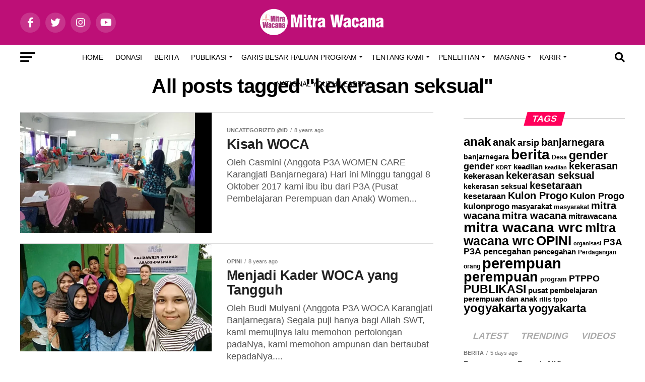

--- FILE ---
content_type: text/html; charset=UTF-8
request_url: https://mitrawacana.or.id/tag/kekerasan-seksual-id/
body_size: 62874
content:
<!DOCTYPE html><html dir="ltr" lang="en-US" prefix="og: https://ogp.me/ns#"><head><script data-no-optimize="1">var litespeed_docref=sessionStorage.getItem("litespeed_docref");litespeed_docref&&(Object.defineProperty(document,"referrer",{get:function(){return litespeed_docref}}),sessionStorage.removeItem("litespeed_docref"));</script> <script type="litespeed/javascript" data-src="https://pagead2.googlesyndication.com/pagead/js/adsbygoogle.js?client=ca-pub-2455542587851603"
     crossorigin="anonymous"></script> <meta charset="UTF-8" ><meta name="viewport" id="viewport" content="width=device-width, initial-scale=1.0, maximum-scale=1.0, minimum-scale=1.0, user-scalable=no" /><link rel="pingback" href="https://mitrawacana.or.id/xmlrpc.php" /><meta property="og:description" content="Terwujudnya Masyarakat Berkeadilan Gender di Indonesia" /><title>kekerasan seksual - Mitra Wacana</title><meta name="robots" content="max-image-preview:large" /><meta name="google-site-verification" content="V15csXqKnjiDcsNzXZdJ44wkwvDR070SPWMwMNnui-w" /><link rel="canonical" href="https://mitrawacana.or.id/tag/kekerasan-seksual-id/" /><link rel="next" href="https://mitrawacana.or.id/tag/kekerasan-seksual-id/page/2/" /><meta name="generator" content="All in One SEO (AIOSEO) 4.9.3" /> <script type="application/ld+json" class="aioseo-schema">{"@context":"https:\/\/schema.org","@graph":[{"@type":"BreadcrumbList","@id":"https:\/\/mitrawacana.or.id\/tag\/kekerasan-seksual-id\/#breadcrumblist","itemListElement":[{"@type":"ListItem","@id":"https:\/\/mitrawacana.or.id#listItem","position":1,"name":"Home","item":"https:\/\/mitrawacana.or.id","nextItem":{"@type":"ListItem","@id":"https:\/\/mitrawacana.or.id\/tag\/kekerasan-seksual-id\/#listItem","name":"kekerasan seksual"}},{"@type":"ListItem","@id":"https:\/\/mitrawacana.or.id\/tag\/kekerasan-seksual-id\/#listItem","position":2,"name":"kekerasan seksual","previousItem":{"@type":"ListItem","@id":"https:\/\/mitrawacana.or.id#listItem","name":"Home"}}]},{"@type":"CollectionPage","@id":"https:\/\/mitrawacana.or.id\/tag\/kekerasan-seksual-id\/#collectionpage","url":"https:\/\/mitrawacana.or.id\/tag\/kekerasan-seksual-id\/","name":"kekerasan seksual - Mitra Wacana","inLanguage":"en-US","isPartOf":{"@id":"https:\/\/mitrawacana.or.id\/#website"},"breadcrumb":{"@id":"https:\/\/mitrawacana.or.id\/tag\/kekerasan-seksual-id\/#breadcrumblist"}},{"@type":"Organization","@id":"https:\/\/mitrawacana.or.id\/#organization","name":"Mitra Wacana","description":"Terwujudnya Masyarakat Berkeadilan Gender di Indonesia","url":"https:\/\/mitrawacana.or.id\/","telephone":"+6281374256506","logo":{"@type":"ImageObject","url":"https:\/\/mitrawacana.or.id\/wp-content\/uploads\/2023\/03\/logo-mitra-baru.png","@id":"https:\/\/mitrawacana.or.id\/tag\/kekerasan-seksual-id\/#organizationLogo","width":1189,"height":689},"image":{"@id":"https:\/\/mitrawacana.or.id\/tag\/kekerasan-seksual-id\/#organizationLogo"},"sameAs":["https:\/\/www.facebook.com\/HalamanMitraWacana\/","https:\/\/twitter.com\/mitrawacana","https:\/\/www.instagram.com\/mitra_wacana_official\/"]},{"@type":"WebSite","@id":"https:\/\/mitrawacana.or.id\/#website","url":"https:\/\/mitrawacana.or.id\/","name":"Mitra Wacana","description":"Terwujudnya Masyarakat Berkeadilan Gender di Indonesia","inLanguage":"en-US","publisher":{"@id":"https:\/\/mitrawacana.or.id\/#organization"}}]}</script> <meta name="google-site-verification" content="Y4qquwH3Yrp0hMn2-W7WUlHnbqZ-UdVK-0qPrcbESKk" /><link rel='dns-prefetch' href='//static.addtoany.com' /><link rel='dns-prefetch' href='//secure.gravatar.com' /><link rel='dns-prefetch' href='//www.googletagmanager.com' /><link rel='dns-prefetch' href='//stats.wp.com' /><link rel='dns-prefetch' href='//fonts.googleapis.com' /><link rel='dns-prefetch' href='//ajax.googleapis.com' /><link rel='dns-prefetch' href='//v0.wordpress.com' /><link rel='dns-prefetch' href='//jetpack.wordpress.com' /><link rel='dns-prefetch' href='//s0.wp.com' /><link rel='dns-prefetch' href='//public-api.wordpress.com' /><link rel='dns-prefetch' href='//0.gravatar.com' /><link rel='dns-prefetch' href='//1.gravatar.com' /><link rel='dns-prefetch' href='//2.gravatar.com' /><link rel='dns-prefetch' href='//pagead2.googlesyndication.com' /><link rel='dns-prefetch' href='//fundingchoicesmessages.google.com' /><link rel="alternate" type="application/rss+xml" title="Mitra Wacana &raquo; Feed" href="https://mitrawacana.or.id/feed/" /><link rel="alternate" type="application/rss+xml" title="Mitra Wacana &raquo; Comments Feed" href="https://mitrawacana.or.id/comments/feed/" /><link rel="alternate" type="application/rss+xml" title="Mitra Wacana &raquo; kekerasan seksual Tag Feed" href="https://mitrawacana.or.id/tag/kekerasan-seksual-id/feed/" /><style id='wp-img-auto-sizes-contain-inline-css' type='text/css'>img:is([sizes=auto i],[sizes^="auto," i]){contain-intrinsic-size:3000px 1500px}
/*# sourceURL=wp-img-auto-sizes-contain-inline-css */</style><style id="litespeed-ccss">img:is([sizes="auto" i],[sizes^="auto," i]){contain-intrinsic-size:3000px 1500px}input:-webkit-autofill{-webkit-box-shadow:0 0 0 30px #fff inset}ul{box-sizing:border-box}:root{--wp--preset--font-size--normal:16px;--wp--preset--font-size--huge:42px}:root{--wp--preset--aspect-ratio--square:1;--wp--preset--aspect-ratio--4-3:4/3;--wp--preset--aspect-ratio--3-4:3/4;--wp--preset--aspect-ratio--3-2:3/2;--wp--preset--aspect-ratio--2-3:2/3;--wp--preset--aspect-ratio--16-9:16/9;--wp--preset--aspect-ratio--9-16:9/16;--wp--preset--color--black:#000;--wp--preset--color--cyan-bluish-gray:#abb8c3;--wp--preset--color--white:#fff;--wp--preset--color--pale-pink:#f78da7;--wp--preset--color--vivid-red:#cf2e2e;--wp--preset--color--luminous-vivid-orange:#ff6900;--wp--preset--color--luminous-vivid-amber:#fcb900;--wp--preset--color--light-green-cyan:#7bdcb5;--wp--preset--color--vivid-green-cyan:#00d084;--wp--preset--color--pale-cyan-blue:#8ed1fc;--wp--preset--color--vivid-cyan-blue:#0693e3;--wp--preset--color--vivid-purple:#9b51e0;--wp--preset--gradient--vivid-cyan-blue-to-vivid-purple:linear-gradient(135deg,rgba(6,147,227,1) 0%,#9b51e0 100%);--wp--preset--gradient--light-green-cyan-to-vivid-green-cyan:linear-gradient(135deg,#7adcb4 0%,#00d082 100%);--wp--preset--gradient--luminous-vivid-amber-to-luminous-vivid-orange:linear-gradient(135deg,rgba(252,185,0,1) 0%,rgba(255,105,0,1) 100%);--wp--preset--gradient--luminous-vivid-orange-to-vivid-red:linear-gradient(135deg,rgba(255,105,0,1) 0%,#cf2e2e 100%);--wp--preset--gradient--very-light-gray-to-cyan-bluish-gray:linear-gradient(135deg,#eee 0%,#a9b8c3 100%);--wp--preset--gradient--cool-to-warm-spectrum:linear-gradient(135deg,#4aeadc 0%,#9778d1 20%,#cf2aba 40%,#ee2c82 60%,#fb6962 80%,#fef84c 100%);--wp--preset--gradient--blush-light-purple:linear-gradient(135deg,#ffceec 0%,#9896f0 100%);--wp--preset--gradient--blush-bordeaux:linear-gradient(135deg,#fecda5 0%,#fe2d2d 50%,#6b003e 100%);--wp--preset--gradient--luminous-dusk:linear-gradient(135deg,#ffcb70 0%,#c751c0 50%,#4158d0 100%);--wp--preset--gradient--pale-ocean:linear-gradient(135deg,#fff5cb 0%,#b6e3d4 50%,#33a7b5 100%);--wp--preset--gradient--electric-grass:linear-gradient(135deg,#caf880 0%,#71ce7e 100%);--wp--preset--gradient--midnight:linear-gradient(135deg,#020381 0%,#2874fc 100%);--wp--preset--font-size--small:13px;--wp--preset--font-size--medium:20px;--wp--preset--font-size--large:36px;--wp--preset--font-size--x-large:42px;--wp--preset--spacing--20:.44rem;--wp--preset--spacing--30:.67rem;--wp--preset--spacing--40:1rem;--wp--preset--spacing--50:1.5rem;--wp--preset--spacing--60:2.25rem;--wp--preset--spacing--70:3.38rem;--wp--preset--spacing--80:5.06rem;--wp--preset--shadow--natural:6px 6px 9px rgba(0,0,0,.2);--wp--preset--shadow--deep:12px 12px 50px rgba(0,0,0,.4);--wp--preset--shadow--sharp:6px 6px 0px rgba(0,0,0,.2);--wp--preset--shadow--outlined:6px 6px 0px -3px rgba(255,255,255,1),6px 6px rgba(0,0,0,1);--wp--preset--shadow--crisp:6px 6px 0px rgba(0,0,0,1)}button::-moz-focus-inner{border:0;padding:0}.is-screen-reader-text{border:0;clip:rect(1px,1px,1px,1px);-webkit-clip-path:inset(50%);clip-path:inset(50%);color:#000;height:1px;margin:-1px;overflow:hidden;padding:0;position:absolute!important;width:1px;word-wrap:normal!important;word-break:normal}.is-menu{position:relative}.is-menu.default form{max-width:310px}.is-menu form label{margin:0;padding:0}.is-menu-wrapper{display:none;position:absolute;right:5px;top:5px;width:auto;z-index:9999}.is-menu-wrapper .is-menu{float:right}.is-menu-wrapper .is-menu form{right:0;left:auto}@media screen and (max-width:910px){.is-menu form{left:0;min-width:50%;right:auto}.is-menu.default form{max-width:100%}.is-menu-wrapper{display:block}}.is-form-style label{display:inline-block!important}.is-form-style label{padding:0;vertical-align:middle;margin:0;width:100%;line-height:1}.is-form-style{line-height:1;position:relative;padding:0!important}.is-form-style.is-form-style-3 label{width:calc(100% - 36px)!important}.is-form-style input.is-search-input{background:#fff;background-image:none!important;color:#333;padding:0 12px;margin:0;outline:0!important;font-size:14px!important;height:36px;min-height:0;line-height:1;border-radius:0;border:1px solid #ccc!important;font-family:arial;width:100%;-webkit-box-sizing:border-box;-moz-box-sizing:border-box;box-sizing:border-box;-webkit-appearance:none;-webkit-border-radius:0}.is-form-style input.is-search-input::-ms-clear{display:none;width:0;height:0}.is-form-style input.is-search-input::-ms-reveal{display:none;width:0;height:0}.is-form-style input.is-search-input::-webkit-search-cancel-button,.is-form-style input.is-search-input::-webkit-search-decoration,.is-form-style input.is-search-input::-webkit-search-results-button,.is-form-style input.is-search-input::-webkit-search-results-decoration{display:none}.is-form-style.is-form-style-3 input.is-search-input{border-right:0!important}.is-form-style button.is-search-submit{background:0 0;border:0;box-shadow:none!important;opacity:1;padding:0!important;margin:0;line-height:0;outline:0;vertical-align:middle;width:36px;height:36px}.is-form-style .is-search-submit path{fill:#555}.is-search-icon{width:36px;padding-top:6px!important}.is-search-icon svg{width:22px;display:inline}.is-search-icon{display:inline-block!important;color:#666;background:#ededed;box-shadow:none!important;outline:0;margin:0;font-size:14px!important;border:1px solid #ccc;border-radius:0;line-height:1;height:36px;text-transform:capitalize;vertical-align:middle;-webkit-box-sizing:border-box;-moz-box-sizing:border-box;box-sizing:border-box}html,body,div,span,h1,h2,h4,p,a,img,i,ul,li,form,label,header,nav,section{margin:0;padding:0;border:0;font-size:100%;vertical-align:baseline}header,nav,section{display:block}ul{list-style:none}html{overflow-x:hidden}body{color:#000;font-size:1rem;-webkit-font-smoothing:antialiased;font-weight:400;line-height:100%;margin:0 auto;padding:0}h1,h2,h4{-webkit-backface-visibility:hidden;color:#000}img{max-width:100%;height:auto;-webkit-backface-visibility:hidden}a,a:visited{opacity:1;text-decoration:none}#mvp-side-wrap a{color:#000;font-weight:700}#mvp-site,#mvp-site-wall{overflow:hidden;width:100%}#mvp-site-main{width:100%}#mvp-site-main{-webkit-backface-visibility:hidden;backface-visibility:hidden;margin-top:0;z-index:9999}.relative{position:relative}.left{float:left}.mvp-big-img{display:none}.mvp-mob-img{display:none!important}#mvp-main-head-wrap{width:100%}#mvp-main-nav-wrap{width:100%}#mvp-main-nav-top{background:#000;padding:15px 0;width:100%;height:auto;z-index:99999}.mvp-main-box{margin:0 auto;width:1200px;height:100%}#mvp-nav-top-wrap,.mvp-nav-top-cont{width:100%}.mvp-nav-top-right-out{margin-right:-200px;width:100%}.mvp-nav-top-right-in{margin-right:200px}.mvp-nav-top-left-out{float:right;margin-left:-200px;width:100%}.mvp-nav-top-left-in{margin-left:200px}.mvp-nav-top-mid{line-height:0;overflow:hidden;text-align:center;width:100%}h2.mvp-logo-title{display:block;font-size:0px}.mvp-nav-top-left,.mvp-nav-top-right{position:absolute;top:0;bottom:0;width:200px;height:100%}.mvp-nav-top-right .mvp-nav-search-but{display:none;padding:3px 0 7px}.mvp-nav-top-left{left:0}.mvp-nav-top-right{right:0}.mvp-nav-soc-wrap{margin-top:-20px;position:absolute;top:50%;left:0;width:100%;height:40px}.mvp-nav-logo-small{display:none}span.mvp-nav-soc-but{background:rgba(255,255,255,.15);color:#fff;-webkit-border-radius:50%;border-radius:50%;display:inline-block;float:left;font-size:20px;margin-left:10px;padding-top:10px;text-align:center;width:40px;height:30px}.mvp-nav-soc-wrap a:first-child span.mvp-nav-soc-but{margin-left:0}#mvp-main-nav-bot{-webkit-backface-visibility:hidden;backface-visibility:hidden;width:100%;height:50px;z-index:9000}#mvp-main-nav-bot-cont{-webkit-backface-visibility:hidden;backface-visibility:hidden;width:100%;height:50px}#mvp-nav-bot-wrap,.mvp-nav-bot-cont{width:100%}.mvp-nav-bot-right-out{margin-right:-50px;width:100%}.mvp-nav-bot-right-in{margin-right:50px}.mvp-nav-bot-left-out{float:right;margin-left:-50px;width:100%}.mvp-nav-bot-left-in{margin-left:50px}.mvp-nav-bot-left,.mvp-nav-bot-right{width:50px;height:50px}span.mvp-nav-search-but{float:right;font-size:20px;line-height:1;padding:15px 0}#mvp-search-wrap{-webkit-backface-visibility:hidden;backface-visibility:hidden;background:rgba(0,0,0,.94);opacity:0;position:fixed;top:0;left:0;-webkit-transform:translate3d(0,-100%,0);-moz-transform:translate3d(0,-100%,0);-ms-transform:translate3d(0,-100%,0);-o-transform:translate3d(0,-100%,0);transform:translate3d(0,-100%,0);width:100%;height:100%;z-index:999999}#mvp-search-wrap .mvp-search-but-wrap span{background:#fff;top:27px}#mvp-search-box{margin:-30px 0 0 -25%;position:absolute;top:50%;left:50%;width:50%}#searchform input{background:0 0;border:0;color:#fff;float:left;font-size:50px;font-weight:300;line-height:1;padding:5px 0;text-transform:uppercase;width:100%;height:50px}#searchform #searchsubmit{border:none;float:left}.mvp-nav-menu{text-align:center;width:100%;height:50px}.mvp-nav-menu ul{float:left;text-align:center;width:100%}.mvp-nav-menu ul li{display:inline-block;position:relative}.mvp-nav-menu ul li.mvp-mega-dropdown{position:static}.mvp-nav-menu ul li a{float:left;font-size:14px;font-weight:500;line-height:1;padding:18px 12px;position:relative;text-transform:uppercase}.mvp-nav-menu ul li.menu-item-has-children ul.sub-menu li a:after,.mvp-nav-menu ul li.menu-item-has-children ul.sub-menu li ul.sub-menu li a:after,.mvp-nav-menu ul li.menu-item-has-children ul.mvp-mega-list li a:after{border-color:#000 transparent transparent;border-style:none;border-width:medium;content:'';position:relative;top:auto;right:auto}.mvp-nav-menu ul li.menu-item-has-children a:after{border-style:solid;border-width:3px 3px 0;content:'';position:absolute;top:23px;right:6px}.mvp-nav-menu ul li.menu-item-has-children a{padding:18px 17px 18px 12px}.mvp-nav-menu ul li ul.sub-menu{-webkit-backface-visibility:hidden;backface-visibility:hidden;background:#fff;-webkit-box-shadow:0 10px 10px 0 rgba(0,0,0,.2);-moz-box-shadow:0 10px 10px 0 rgba(0,0,0,.2);-ms-box-shadow:0 10px 10px 0 rgba(0,0,0,.2);-o-box-shadow:0 10px 10px 0 rgba(0,0,0,.2);box-shadow:0 10px 10px 0 rgba(0,0,0,.2);position:absolute;top:50px;left:0;max-width:200px;opacity:0;overflow:hidden;text-align:left;-webkit-transform:translateY(-999px);-moz-transform:translateY(-999px);-ms-transform:translateY(-999px);-o-transform:translateY(-999px);transform:translateY(-999px);width:auto;height:0;z-index:1}.mvp-nav-menu ul li ul.sub-menu li{display:block;float:left;position:relative;width:100%}.mvp-nav-menu ul li ul.sub-menu li a{background:#fff;border-top:1px solid rgba(0,0,0,.1);border-bottom:none;color:#000!important;float:left;font-size:13px;font-weight:500;line-height:1.1;padding:12px 20px!important;text-transform:none;width:160px}.mvp-nav-menu ul li ul.sub-menu li ul{display:none;position:absolute;top:0;left:200px;z-index:10}.mvp-nav-menu ul li ul.sub-menu li .mvp-mega-dropdown{display:none}.mvp-nav-menu ul li.mvp-mega-dropdown .mvp-mega-dropdown{-webkit-backface-visibility:hidden;backface-visibility:hidden;background:#fff;border-top:1px solid #ddd;-webkit-box-shadow:0 10px 10px 0 rgba(0,0,0,.2);-moz-box-shadow:0 10px 10px 0 rgba(0,0,0,.2);-ms-box-shadow:0 10px 10px 0 rgba(0,0,0,.2);-o-box-shadow:0 10px 10px 0 rgba(0,0,0,.2);box-shadow:0 10px 10px 0 rgba(0,0,0,.2);opacity:0;overflow:hidden;position:absolute;top:50px;left:0;-webkit-transform:translateY(-999px);-moz-transform:translateY(-999px);-ms-transform:translateY(-999px);-o-transform:translateY(-999px);transform:translateY(-999px);width:100%;height:0;z-index:1}.mvp-nav-menu ul li ul.mvp-mega-list li a,.mvp-nav-menu ul li ul.mvp-mega-list li a p{background:0 0!important;border-bottom:none;color:#222!important;float:left;font-size:1em;font-weight:400;line-height:1.2;padding:0!important;text-align:left;text-transform:none}ul.mvp-mega-list{float:left;width:100%!important;max-width:none!important}ul.mvp-mega-list li{float:left;overflow:hidden;padding:20px 0 20px 1.6666666666%;width:18.66666666666%}ul.mvp-mega-list li:first-child{padding-left:0}.mvp-mega-img{background:#000;float:left;line-height:0;margin-bottom:10px;overflow:hidden;position:relative;width:100%;max-height:130px}.mvp-mega-img img{display:none;width:100%}#mvp-fly-wrap{overflow:hidden;position:fixed;top:0;bottom:0;left:0;-webkit-transform:translate3d(-370px,0,0);-moz-transform:translate3d(-370px,0,0);-ms-transform:translate3d(-370px,0,0);-o-transform:translate3d(-370px,0,0);transform:translate3d(-370px,0,0);width:370px;height:100%;z-index:999999}.mvp-fly-but-wrap,.mvp-search-but-wrap{width:30px}.mvp-fly-but-wrap{height:20px}#mvp-fly-wrap .mvp-fly-but-wrap{margin:15px 0}.mvp-nav-top-left .mvp-fly-but-wrap{display:none;margin-top:-10px;opacity:0;position:absolute;top:50%;left:0;height:20px}.mvp-nav-bot-left{margin:15px 0;height:20px}.mvp-search-but-wrap{position:absolute;top:60px;right:80px;width:60px;height:60px}.mvp-fly-but-wrap span,.mvp-search-but-wrap span{-webkit-border-radius:2px;-moz-border-radius:2px;-ms-border-radius:2px;-o-border-radius:2px;border-radius:2px;display:block;position:absolute;left:0;-webkit-transform:rotate(0deg);-moz-transform:rotate(0deg);-ms-transform:rotate(0deg);-o-transform:rotate(0deg);transform:rotate(0deg);height:3px}.mvp-nav-top-left .mvp-fly-but-wrap{opacity:1}.mvp-fly-but-wrap span:nth-child(1){top:0;width:30px}.mvp-fly-but-wrap span:nth-child(2),.mvp-fly-but-wrap span:nth-child(3){top:8px;width:24px}.mvp-fly-but-wrap span:nth-child(4){top:16px;width:18px}.mvp-search-but-wrap span:nth-child(1){-webkit-transform:rotate(45deg);-moz-transform:rotate(45deg);-ms-transform:rotate(45deg);-o-transform:rotate(45deg);transform:rotate(45deg);width:30px}.mvp-search-but-wrap span:nth-child(2){-webkit-transform:rotate(-45deg);-moz-transform:rotate(-45deg);-ms-transform:rotate(-45deg);-o-transform:rotate(-45deg);transform:rotate(-45deg);width:30px}.mvp-search-but-wrap span:nth-child(1),.mvp-search-but-wrap span:nth-child(2){width:60px}#mvp-fly-menu-top{width:100%;height:50px}.mvp-fly-top-out{margin-right:-100px;left:50px;width:100%}.mvp-fly-top-in{margin-right:100px}#mvp-fly-logo{margin:10px 6.25%;text-align:center;width:87.5%;height:30px}#mvp-fly-logo img{line-height:0;height:100%}.mvp-fly-but-menu{float:left;margin-left:15px;position:relative}.mvp-fly-top{background:rgba(0,0,0,.3);border-top:1px solid #fff;border-left:1px solid #fff;border-bottom:1px solid #fff;color:#fff;opacity:1;overflow:hidden;position:fixed;right:0;top:50%;-webkit-transform:translate3d(100px,0,0);-moz-transform:translate3d(100px,0,0);-ms-transform:translate3d(100px,0,0);-o-transform:translate3d(100px,0,0);transform:translate3d(100px,0,0);width:50px;height:50px;z-index:9999}.mvp-fly-top i{font-size:40px;line-height:100%;position:absolute;top:4px;left:12.1px}#mvp-fly-menu-wrap{overflow:hidden;position:absolute;top:50px;left:0;width:100%;height:100%}nav.mvp-fly-nav-menu{-webkit-backface-visibility:hidden;backface-visibility:hidden;margin:20px 5.40540540541% 0;overflow:hidden;position:absolute!important;width:89.1891891892%;max-height:65%}nav.mvp-fly-nav-menu ul{float:left;position:relative;width:100%}nav.mvp-fly-nav-menu ul li{border-top:1px solid rgba(255,255,255,.1);float:left;position:relative;width:100%}nav.mvp-fly-nav-menu ul li:first-child{border-top:none;margin-top:-14px}nav.mvp-fly-nav-menu ul li ul li:first-child{margin-top:0}nav.mvp-fly-nav-menu ul li a{color:#fff;display:inline-block;float:left;font-size:14px;font-weight:500;line-height:1;padding:14px 0;text-transform:uppercase;width:calc(100% - 20px)}nav.mvp-fly-nav-menu ul li.menu-item-has-children:after{content:'+';font-family:'Open Sans',sans-serif;font-size:32px;font-weight:700;position:absolute;right:0;top:7px}nav.mvp-fly-nav-menu ul li ul.sub-menu{border-top:1px solid rgba(255,255,255,.1);display:none;float:left;padding-left:6.66666666666%;width:93.333333333%}.mvp-fly-fade{background:#000;opacity:0;width:100%;position:fixed;top:0;left:0;z-index:99999}#mvp-fly-soc-wrap{margin:0 5.40540540541%;position:absolute;bottom:20px;left:0;text-align:center;width:89.1891891892%}span.mvp-fly-soc-head{display:inline-block;font-size:.7rem;font-weight:400;line-height:1;margin-bottom:15px;text-transform:uppercase}ul.mvp-fly-soc-list{text-align:center;width:100%}ul.mvp-fly-soc-list li{display:inline-block}ul.mvp-fly-soc-list li a{background:rgba(255,255,255,.15);-webkit-border-radius:50%;-moz-border-radius:50%;-ms-border-radius:50%;-o-border-radius:50%;border-radius:50%;color:#fff;display:inline-block;font-size:14px;line-height:1;margin-left:2px;padding-top:9px;text-align:center;width:32px;height:23px}ul.mvp-fly-soc-list li:first-child a{margin-left:0}.mvp-cat-date-wrap{margin-bottom:7px;width:100%}span.mvp-cd-cat,span.mvp-cd-date{color:#777;display:inline-block;float:left;font-size:.7rem;line-height:1}span.mvp-cd-cat{font-weight:700;text-transform:uppercase}span.mvp-cd-date{font-weight:400;margin-left:5px}span.mvp-cd-date:before{content:"/";margin-right:5px}.mvp-feat1-list-wrap,.mvp-feat1-list,.mvp-feat1-list-head-wrap,ul.mvp-feat1-list-buts{width:100%}.mvp-feat1-list-head-wrap{margin-bottom:15px}ul.mvp-feat1-list-buts{text-align:center}ul.mvp-feat1-list-buts li{display:inline-block}span.mvp-feat1-list-but{color:#aaa;display:inline-block;font-size:1.1rem;font-weight:700;line-height:1;padding:5px 13px;text-transform:uppercase;-webkit-transform:skewX(-15deg);-moz-transform:skewX(-15deg);-ms-transform:skewX(-15deg);-o-transform:skewX(-15deg);transform:skewX(-15deg)}.mvp-feat1-list-cont{margin-top:15px;width:100%}.mvp-feat1-list a:first-child .mvp-feat1-list-cont{margin-top:0}.mvp-feat1-list-out{float:right;margin-left:-95px;width:100%}.mvp-feat1-list-in{margin-left:95px}.mvp-feat1-list-img{-webkit-backface-visibility:hidden;background:#000;line-height:0;margin-right:15px;overflow:hidden;width:80px}.mvp-feat1-list-text{width:100%}.mvp-feat1-list-text h2{color:#222;float:left;font-size:1rem;font-weight:700;letter-spacing:-.02em;line-height:1.2;width:100%}#mvp-main-body-wrap{background:#fff;padding-bottom:60px;width:100%}.mvp-widget-home-head{float:left;position:relative;width:100%}h4.mvp-widget-home-title{float:left;margin-bottom:20px;position:relative;text-align:center;width:100%}h4.mvp-widget-home-title:before{content:'';background:#555;display:inline-block;position:absolute;left:0;bottom:50%;width:100%;height:1px;z-index:0}span.mvp-widget-home-title{color:#fff;display:inline-block;font-size:1.1rem;font-weight:700;line-height:1;padding:5px 13px;position:relative;text-transform:uppercase;transform:skewX(-15deg);z-index:1}.mvp-main-blog-wrap,.mvp-main-blog-cont,.mvp-main-blog-body,ul.mvp-blog-story-list{width:100%}.mvp-main-blog-out{margin-right:-380px;width:100%}.mvp-main-blog-in{margin-right:380px}.mvp-blog-story-wrap{border-top:1px solid #ddd;margin-top:20px;width:100%}.mvp-blog-story-wrap:nth-child(5n+0) .mvp-reg-img{display:none}ul.mvp-blog-story-list .mvp-blog-story-wrap:first-child{margin-top:10px}.archive ul.mvp-blog-story-list .mvp-blog-story-wrap:first-child{margin-top:0}.mvp-blog-story-out{float:right;margin-left:-410px;width:100%}.mvp-blog-story-in{margin-left:410px}.mvp-blog-story-img{background:#000;line-height:0;margin-right:30px;overflow:hidden;width:380px}.mvp-blog-story-text{margin-top:30px;width:100%}.mvp-blog-story-text h2{color:#222;float:left;font-size:1.7rem;font-weight:700;letter-spacing:-.02em;line-height:1.1;width:100%}.mvp-blog-story-text p{color:#555;float:left;font-size:1.1rem;font-weight:300;line-height:1.4;margin-top:10px;width:100%}#mvp-side-wrap{font-size:.9rem;margin-left:60px;width:320px}.mvp-side-widget{float:left;margin-top:30px;width:100%}.mvp-side-widget:first-child{margin-top:0}.mvp-widget-tab-wrap{width:100%}#mvp-post-head{margin-bottom:30px;width:100%}.archive #mvp-post-head{margin-top:10px}h1.mvp-post-title{color:#000;font-family:'Oswald',sans-serif;font-size:3.5rem;font-weight:700;letter-spacing:-.02em;line-height:1.1;margin-right:20%;width:80%}.archive h1.mvp-post-title{font-size:2.5rem;margin-right:0;text-align:center;width:100%}.mvp-nav-links{float:left;margin-top:20px;position:relative;width:100%}.pagination{clear:both;display:inline-block;position:relative;font-size:.8rem;font-weight:700;line-height:100%;padding:0;text-transform:uppercase}.pagination span,.pagination a{background:#fff;border:1px solid #aaa;-webkit-border-radius:5px;-moz-border-radius:5px;-ms-border-radius:5px;-o-border-radius:5px;border-radius:5px;color:#aaa;display:block;float:left;font-size:.8rem;font-weight:400;margin:2px 5px 2px 0;padding:9px 12px 8px;text-decoration:none;width:auto}.pagination .current{background:#aaa;color:#fff}.pagination a,.pagination a:visited{color:#aaa}a,a:visited{color:#0be6af}nav.mvp-fly-nav-menu ul li.menu-item-has-children:after{color:#0be6af}#searchform input{border-bottom:1px solid #0be6af}span.mvp-widget-home-title{background:#ff005b}#mvp-main-nav-top,#mvp-fly-wrap{background:#000}.mvp-nav-top-left .mvp-fly-but-wrap span,#mvp-fly-wrap .mvp-fly-but-wrap span{background:#777}.mvp-nav-top-right .mvp-nav-search-but,span.mvp-fly-soc-head{color:#777}#mvp-main-nav-bot-cont{background:#fff}#mvp-nav-bot-wrap .mvp-fly-but-wrap span{background:#333}#mvp-nav-bot-wrap span.mvp-nav-search-but,#mvp-nav-bot-wrap .mvp-nav-menu ul li a{color:#333}#mvp-nav-bot-wrap .mvp-nav-menu ul li.menu-item-has-children a:after{border-color:#333 transparent transparent}body,#searchform input,.mvp-nav-menu ul li ul.sub-menu li a,nav.mvp-fly-nav-menu ul li a,span.mvp-fly-soc-head,span.mvp-cd-cat,span.mvp-cd-date{font-family:'Roboto',sans-serif}.mvp-blog-story-text p{font-family:'Roboto',sans-serif}.mvp-nav-menu ul li a{font-family:'Oswald',sans-serif}.mvp-feat1-list-text h2,.mvp-blog-story-text h2{font-family:'Oswald',sans-serif}h1.mvp-post-title{font-family:'Oswald',sans-serif}span.mvp-feat1-list-but,span.mvp-widget-home-title{font-family:'Oswald',sans-serif}a,a:visited{color:#ff005b}nav.mvp-fly-nav-menu ul li.menu-item-has-children:after{color:#0be6af}#searchform input{border-bottom:1px solid #0be6af}span.mvp-widget-home-title{background:#ff005b}#mvp-main-nav-top,#mvp-fly-wrap{background:#bd0f77}.mvp-nav-top-left .mvp-fly-but-wrap span,#mvp-fly-wrap .mvp-fly-but-wrap span{background:#555}.mvp-nav-top-right .mvp-nav-search-but,span.mvp-fly-soc-head{color:#555}#mvp-main-nav-bot-cont{background:#fffff}#mvp-nav-bot-wrap .mvp-fly-but-wrap span{background:#000}#mvp-nav-bot-wrap span.mvp-nav-search-but,#mvp-nav-bot-wrap .mvp-nav-menu ul li a{color:#000}#mvp-nav-bot-wrap .mvp-nav-menu ul li.menu-item-has-children a:after{border-color:#000 transparent transparent}body,#searchform input,.mvp-nav-menu ul li ul.sub-menu li a,nav.mvp-fly-nav-menu ul li a,span.mvp-fly-soc-head,span.mvp-cd-cat,span.mvp-cd-date{font-family:'Roboto',sans-serif;font-display:swap}.mvp-blog-story-text p{font-family:'calibri',sans-serif;font-display:swap}.mvp-nav-menu ul li a{font-family:'Oswald',sans-serif;font-display:swap}.mvp-feat1-list-text h2,.mvp-blog-story-text h2{font-family:'Oswald',sans-serif;font-display:swap}h1.mvp-post-title{font-family:'Oswald',sans-serif;font-display:swap}span.mvp-feat1-list-but,span.mvp-widget-home-title{font-family:'Roboto',sans-serif;font-display:swap}.mvp-nav-links{display:none}html,body,div,span,h1,h2,h4,p,a,img,i,ul,li,form,label,header,nav,section{margin:0;padding:0;border:0;font-size:100%;vertical-align:baseline}header,nav,section{display:block}body{line-height:1}ul{list-style:none}.fa,.fab{-moz-osx-font-smoothing:grayscale;-webkit-font-smoothing:antialiased;display:inline-block;font-style:normal;font-variant:normal;text-rendering:auto;line-height:1}.fa-angle-up:before{content:"\f106"}.fa-facebook-f:before{content:"\f39e"}.fa-instagram:before{content:"\f16d"}.fa-linkedin:before{content:"\f08c"}.fa-search:before{content:"\f002"}.fa-twitter:before{content:"\f099"}.fa-youtube:before{content:"\f167"}.fab{font-family:'Font Awesome 5 Brands';font-weight:400}.fa{font-family:'Font Awesome 5 Free';font-weight:900}@media screen and (max-width:1260px) and (min-width:1200px){.mvp-main-box{margin:0 1.666666666%;width:96.666666666%}}@media screen and (max-width:1199px) and (min-width:1100px){.mvp-main-box{margin:0 1.81818181818%;width:96.3636363636%}.mvp-blog-story-out{margin-left:-320px}.mvp-blog-story-in{margin-left:320px}.mvp-blog-story-img{margin-right:20px;width:300px}.mvp-blog-story-text{margin-top:20px}.mvp-blog-story-text h2{font-size:1.5rem}.mvp-blog-story-text p{font-size:.9rem}}@media screen and (max-width:1099px) and (min-width:1004px){.mvp-main-box{margin:0 2%;width:96%}.mvp-blog-story-out{margin-left:-320px}.mvp-blog-story-in{margin-left:320px}.mvp-blog-story-img{margin-right:20px;width:300px}.mvp-blog-story-text{margin-top:20px}.mvp-blog-story-text h2{font-size:1.4rem}.mvp-blog-story-text p{font-size:.9rem}h1.mvp-post-title{margin-right:0;width:100%}.mvp-main-blog-out{margin-right:-360px}.mvp-main-blog-in{margin-right:360px}#mvp-side-wrap{margin-left:40px}}@media screen and (max-width:1003px) and (min-width:900px){.mvp-nav-soc-wrap,.mvp-fly-top,.mvp-blog-story-text p,.mvp-nav-logo-reg{display:none!important}.mvp-nav-logo-small,.mvp-nav-top-left .mvp-fly-but-wrap{display:inline}.mvp-main-box{margin:0 2.2222222%;width:95.55555555%}#mvp-main-nav-top{padding:10px 0!important;height:30px!important;z-index:9999}.mvp-nav-top-mid{height:30px!important}.mvp-nav-top-mid img{height:100%!important}#mvp-main-nav-bot{border-bottom:none;display:none!important;height:0}.mvp-nav-top-mid img{margin-left:0}.mvp-nav-top-left-out{margin-left:-50px}.mvp-nav-top-left-in{margin-left:50px}.mvp-nav-top-left{display:block}.mvp-nav-top-right-out{margin-right:-50px}.mvp-nav-top-right-in{margin-right:50px}.mvp-nav-top-right{width:50px}.mvp-nav-top-right .mvp-nav-search-but{display:block}.mvp-blog-story-out{margin-left:-270px}.mvp-blog-story-in{margin-left:270px}.mvp-blog-story-img{margin-right:20px;width:250px}.mvp-blog-story-text{margin-top:20px}.mvp-blog-story-text h2{font-size:1.4rem}.mvp-blog-story-text p{font-size:.9rem}h1.mvp-post-title{margin-right:0;width:100%}.mvp-main-blog-out{margin-right:-360px}.mvp-main-blog-in{margin-right:360px}#mvp-side-wrap{margin-left:40px}.archive h1.mvp-post-title{font-size:2.1rem}.mvp-nav-top-mid a{left:0}#mvp-main-body-wrap{padding-top:20px}}@media screen and (max-width:899px) and (min-width:768px){.mvp-nav-soc-wrap,.mvp-fly-top,.mvp-nav-logo-reg{display:none!important}.mvp-nav-logo-small,.mvp-nav-top-left .mvp-fly-but-wrap{display:inline}.mvp-main-box{margin:0 2.60416666666%;width:94.7916666666%}#mvp-main-nav-top{padding:10px 0!important;height:30px!important;z-index:9999}.mvp-nav-top-mid{height:30px!important}.mvp-nav-top-mid img{height:100%!important}#mvp-main-nav-bot{border-bottom:none;display:none!important;height:0}.mvp-nav-top-mid img{margin-left:0}.mvp-nav-top-left-out{margin-left:-50px}.mvp-nav-top-left-in{margin-left:50px}.mvp-nav-top-left{display:block}.mvp-nav-top-right-out{margin-right:-50px}.mvp-nav-top-right-in{margin-right:50px}.mvp-nav-top-right{width:50px}.mvp-nav-top-right .mvp-nav-search-but{display:block}#mvp-side-wrap{border-top:1px solid #ddd;margin:20px 0 0;padding-top:20px;width:100%}.mvp-main-blog-out,.mvp-main-blog-in{margin-right:0}.mvp-blog-story-out{margin-left:-320px}.mvp-blog-story-in{margin-left:320px}.mvp-blog-story-img{margin-right:20px;width:300px}.mvp-blog-story-text{margin-top:20px}.mvp-blog-story-text h2{font-size:1.5rem}.mvp-blog-story-text p{font-size:.9rem}h1.mvp-post-title{font-size:2.9rem;margin-right:0;width:100%}.archive h1.mvp-post-title{font-size:2.1rem}.mvp-nav-top-mid a{left:0}#mvp-main-body-wrap{padding-top:20px}}@media screen and (max-width:767px) and (min-width:660px){.mvp-nav-soc-wrap,.mvp-fly-top,.mvp-nav-logo-reg{display:none!important}.mvp-nav-logo-small,.mvp-nav-top-left .mvp-fly-but-wrap{display:inline}.mvp-main-box{margin:0 3.0303030303%;width:93.9393939393%}#mvp-main-nav-top{padding:10px 0!important;height:30px!important;z-index:9999}.mvp-nav-top-mid{height:30px!important}.mvp-nav-top-mid img{height:100%!important}#mvp-main-nav-bot{border-bottom:none;display:none!important;height:0}.mvp-nav-top-mid img{margin-left:0}.mvp-nav-top-left-out{margin-left:-50px}.mvp-nav-top-left-in{margin-left:50px}.mvp-nav-top-left{display:block}.mvp-nav-top-right-out{margin-right:-50px}.mvp-nav-top-right-in{margin-right:50px}.mvp-nav-top-right{width:50px}.mvp-nav-top-right .mvp-nav-search-but{display:block}#mvp-side-wrap{border-top:1px solid #ddd;margin:20px 0 0;padding-top:20px;width:100%}.mvp-main-blog-out,.mvp-main-blog-in{margin-right:0}.mvp-blog-story-out{margin-left:-270px}.mvp-blog-story-in{margin-left:270px}.mvp-blog-story-img{margin-right:20px;width:250px}.mvp-blog-story-text{margin-top:20px}.mvp-blog-story-text h2{font-size:1.4rem}.mvp-blog-story-text p{font-size:.9rem}#mvp-search-box{margin:-25px 0 0 -30%;width:60%}#searchform input{font-size:40px;height:40px}#mvp-post-head{margin-bottom:20px}h1.mvp-post-title{font-size:2.6rem;margin-right:0;width:100%}.archive h1.mvp-post-title{font-size:1.8rem}.mvp-nav-top-mid a{left:0}#mvp-main-body-wrap{padding-top:20px}}@media screen and (max-width:659px) and (min-width:600px){.mvp-nav-soc-wrap,.mvp-fly-top,.mvp-blog-story-text p,.mvp-nav-logo-reg{display:none!important}.mvp-nav-logo-small,.mvp-nav-top-left .mvp-fly-but-wrap{display:inline}.mvp-main-box{margin:0 3.3333333333%;width:93.3333333333%}#mvp-main-nav-top{padding:10px 0!important;height:30px!important;z-index:9999}.mvp-nav-top-mid{height:30px!important}.mvp-nav-top-mid img{height:100%!important}#mvp-main-nav-bot{border-bottom:none;display:none!important;height:0}.mvp-nav-top-mid img{margin-left:0}.mvp-nav-top-left-out{margin-left:-50px}.mvp-nav-top-left-in{margin-left:50px}.mvp-nav-top-left{display:block}.mvp-nav-top-right-out{margin-right:-50px}.mvp-nav-top-right-in{margin-right:50px}.mvp-nav-top-right{width:50px}.mvp-nav-top-right .mvp-nav-search-but{display:block}#mvp-side-wrap{border-top:1px solid #ddd;margin:20px 0 0;padding-top:20px;width:100%}.mvp-main-blog-out,.mvp-main-blog-in{margin-right:0}.mvp-blog-story-out{margin-left:-270px}.mvp-blog-story-in{margin-left:270px}.mvp-blog-story-img{margin-right:20px;width:250px}.mvp-blog-story-text{margin-top:20px}.mvp-blog-story-text h2{font-size:1.4rem}#mvp-search-box{margin:-25px 0 0 -30%;width:60%}#searchform input{font-size:40px;height:40px}.mvp-search-but-wrap{top:40px;right:40px}#mvp-post-head{margin-bottom:20px}h1.mvp-post-title{font-size:2.5rem;margin-right:0;width:100%}.archive h1.mvp-post-title{font-size:1.7rem}.mvp-nav-top-mid a{left:0}#mvp-main-body-wrap{padding-top:20px}}@media screen and (max-width:599px) and (min-width:480px){.mvp-nav-soc-wrap,.mvp-fly-top,.mvp-blog-story-text p,.mvp-nav-logo-reg{display:none!important}.mvp-nav-logo-small,.mvp-nav-top-left .mvp-fly-but-wrap{display:inline}.mvp-main-box{margin:0 4.1666666666%;width:91.6666666666%}#mvp-main-nav-top{padding:10px 0!important;height:30px!important;z-index:9999}.mvp-nav-top-mid{height:30px!important}.mvp-nav-top-mid img{height:100%!important}#mvp-main-nav-bot{border-bottom:none;display:none!important;height:0}.mvp-nav-top-mid img{margin-left:0}.mvp-nav-top-left-out{margin-left:-50px}.mvp-nav-top-left-in{margin-left:50px}.mvp-nav-top-left{display:block}.mvp-nav-top-right-out{margin-right:-50px}.mvp-nav-top-right-in{margin-right:50px}.mvp-nav-top-right{width:50px}.mvp-nav-top-right .mvp-nav-search-but{display:block}#mvp-side-wrap{border-top:1px solid #ddd;margin:20px 0 0;padding-top:20px;width:100%}.mvp-main-blog-out,.mvp-main-blog-in{margin-right:0}.mvp-blog-story-out{margin-left:-170px}.mvp-blog-story-in{margin-left:170px}.mvp-blog-story-img{margin:0 20px 0 0;width:150px}.mvp-blog-story-text{margin-top:20px}.mvp-blog-story-text h2{font-size:1.1rem}#mvp-search-box{margin:-15px 0 0 -30%;width:60%}#searchform input{font-size:30px;height:30px}.mvp-search-but-wrap{top:20px;right:20px}#mvp-post-head{margin-bottom:20px}h1.mvp-post-title{font-size:1.9rem;margin-right:0;width:100%}.mvp-cat-date-wrap{margin-bottom:4px}.archive h1.mvp-post-title{font-size:1.5rem}.mvp-nav-top-mid a{left:0}#mvp-main-body-wrap{padding-top:20px}}@media screen and (max-width:479px){.mvp-nav-soc-wrap,.mvp-fly-top,.mvp-reg-img,.mvp-blog-story-text p,.mvp-nav-logo-reg{display:none!important}.mvp-nav-logo-small,.mvp-nav-top-left .mvp-fly-but-wrap{display:inline}.mvp-mob-img{display:block!important}.mvp-main-box{margin:0 4.1666666666%;width:91.6666666666%}h4.mvp-widget-home-title{margin-bottom:15px}#mvp-main-nav-top{padding:10px 0!important;height:30px!important;z-index:9999}.mvp-nav-top-mid{height:30px!important}.mvp-nav-top-mid img{height:100%!important}#mvp-main-nav-bot{border-bottom:none;display:none!important;height:0}.mvp-nav-top-mid img{margin-left:0}.mvp-nav-top-left-out{margin-left:-50px}.mvp-nav-top-left-in{margin-left:50px}.mvp-nav-top-left{display:block}.mvp-nav-top-right-out{margin-right:-50px}.mvp-nav-top-right-in{margin-right:50px}.mvp-nav-top-right{width:50px}.mvp-nav-top-right .mvp-nav-search-but{display:block}#mvp-main-body-wrap{padding:15px 0 30px}#mvp-side-wrap{border-top:1px solid #ddd;margin:20px 0 0;padding-top:20px;width:100%}span.mvp-feat1-list-but,span.mvp-widget-home-title{font-size:1rem}.mvp-main-blog-out,.mvp-main-blog-in{margin-right:0}.mvp-blog-story-wrap{border-top:none;margin-top:15px}ul.mvp-blog-story-list .mvp-blog-story-wrap:first-child{margin-top:0}.mvp-blog-story-out{margin-left:-95px}.mvp-blog-story-in{margin-left:95px}.mvp-blog-story-img{margin:0 15px 0 0;width:80px}.mvp-blog-story-text{margin-top:0}.mvp-blog-story-text h2{font-size:1rem}#mvp-search-box{margin:-15px 0 0 -30%;width:60%}#searchform input{font-size:30px;height:30px}.mvp-search-but-wrap{top:20px;right:20px}#mvp-post-head{margin-bottom:15px}h1.mvp-post-title{font-size:1.8rem;margin-right:0;width:100%}.mvp-cat-date-wrap{margin-bottom:4px}.archive h1.mvp-post-title{font-size:1.3rem}.mvp-nav-top-mid a{left:0}#mvp-main-body-wrap{padding-top:15px}.mvp-blog-story-wrap:nth-child(5n+0) .mvp-mob-img{display:none!important}}</style><style>1{content-visibility:auto;contain-intrinsic-size:1px 1000px;}</style><link rel="preload" data-asynced="1" data-optimized="2" as="style" onload="this.onload=null;this.rel='stylesheet'" href="https://mitrawacana.or.id/wp-content/litespeed/css/d049d1603517abe6f288d1ba4291b726.css?ver=f4cdd" /><script data-optimized="1" type="litespeed/javascript" data-src="https://mitrawacana.or.id/wp-content/plugins/litespeed-cache/assets/js/css_async.min.js"></script> <style id='global-styles-inline-css' type='text/css'>:root{--wp--preset--aspect-ratio--square: 1;--wp--preset--aspect-ratio--4-3: 4/3;--wp--preset--aspect-ratio--3-4: 3/4;--wp--preset--aspect-ratio--3-2: 3/2;--wp--preset--aspect-ratio--2-3: 2/3;--wp--preset--aspect-ratio--16-9: 16/9;--wp--preset--aspect-ratio--9-16: 9/16;--wp--preset--color--black: #000000;--wp--preset--color--cyan-bluish-gray: #abb8c3;--wp--preset--color--white: #ffffff;--wp--preset--color--pale-pink: #f78da7;--wp--preset--color--vivid-red: #cf2e2e;--wp--preset--color--luminous-vivid-orange: #ff6900;--wp--preset--color--luminous-vivid-amber: #fcb900;--wp--preset--color--light-green-cyan: #7bdcb5;--wp--preset--color--vivid-green-cyan: #00d084;--wp--preset--color--pale-cyan-blue: #8ed1fc;--wp--preset--color--vivid-cyan-blue: #0693e3;--wp--preset--color--vivid-purple: #9b51e0;--wp--preset--gradient--vivid-cyan-blue-to-vivid-purple: linear-gradient(135deg,rgb(6,147,227) 0%,rgb(155,81,224) 100%);--wp--preset--gradient--light-green-cyan-to-vivid-green-cyan: linear-gradient(135deg,rgb(122,220,180) 0%,rgb(0,208,130) 100%);--wp--preset--gradient--luminous-vivid-amber-to-luminous-vivid-orange: linear-gradient(135deg,rgb(252,185,0) 0%,rgb(255,105,0) 100%);--wp--preset--gradient--luminous-vivid-orange-to-vivid-red: linear-gradient(135deg,rgb(255,105,0) 0%,rgb(207,46,46) 100%);--wp--preset--gradient--very-light-gray-to-cyan-bluish-gray: linear-gradient(135deg,rgb(238,238,238) 0%,rgb(169,184,195) 100%);--wp--preset--gradient--cool-to-warm-spectrum: linear-gradient(135deg,rgb(74,234,220) 0%,rgb(151,120,209) 20%,rgb(207,42,186) 40%,rgb(238,44,130) 60%,rgb(251,105,98) 80%,rgb(254,248,76) 100%);--wp--preset--gradient--blush-light-purple: linear-gradient(135deg,rgb(255,206,236) 0%,rgb(152,150,240) 100%);--wp--preset--gradient--blush-bordeaux: linear-gradient(135deg,rgb(254,205,165) 0%,rgb(254,45,45) 50%,rgb(107,0,62) 100%);--wp--preset--gradient--luminous-dusk: linear-gradient(135deg,rgb(255,203,112) 0%,rgb(199,81,192) 50%,rgb(65,88,208) 100%);--wp--preset--gradient--pale-ocean: linear-gradient(135deg,rgb(255,245,203) 0%,rgb(182,227,212) 50%,rgb(51,167,181) 100%);--wp--preset--gradient--electric-grass: linear-gradient(135deg,rgb(202,248,128) 0%,rgb(113,206,126) 100%);--wp--preset--gradient--midnight: linear-gradient(135deg,rgb(2,3,129) 0%,rgb(40,116,252) 100%);--wp--preset--font-size--small: 13px;--wp--preset--font-size--medium: 20px;--wp--preset--font-size--large: 36px;--wp--preset--font-size--x-large: 42px;--wp--preset--spacing--20: 0.44rem;--wp--preset--spacing--30: 0.67rem;--wp--preset--spacing--40: 1rem;--wp--preset--spacing--50: 1.5rem;--wp--preset--spacing--60: 2.25rem;--wp--preset--spacing--70: 3.38rem;--wp--preset--spacing--80: 5.06rem;--wp--preset--shadow--natural: 6px 6px 9px rgba(0, 0, 0, 0.2);--wp--preset--shadow--deep: 12px 12px 50px rgba(0, 0, 0, 0.4);--wp--preset--shadow--sharp: 6px 6px 0px rgba(0, 0, 0, 0.2);--wp--preset--shadow--outlined: 6px 6px 0px -3px rgb(255, 255, 255), 6px 6px rgb(0, 0, 0);--wp--preset--shadow--crisp: 6px 6px 0px rgb(0, 0, 0);}:where(.is-layout-flex){gap: 0.5em;}:where(.is-layout-grid){gap: 0.5em;}body .is-layout-flex{display: flex;}.is-layout-flex{flex-wrap: wrap;align-items: center;}.is-layout-flex > :is(*, div){margin: 0;}body .is-layout-grid{display: grid;}.is-layout-grid > :is(*, div){margin: 0;}:where(.wp-block-columns.is-layout-flex){gap: 2em;}:where(.wp-block-columns.is-layout-grid){gap: 2em;}:where(.wp-block-post-template.is-layout-flex){gap: 1.25em;}:where(.wp-block-post-template.is-layout-grid){gap: 1.25em;}.has-black-color{color: var(--wp--preset--color--black) !important;}.has-cyan-bluish-gray-color{color: var(--wp--preset--color--cyan-bluish-gray) !important;}.has-white-color{color: var(--wp--preset--color--white) !important;}.has-pale-pink-color{color: var(--wp--preset--color--pale-pink) !important;}.has-vivid-red-color{color: var(--wp--preset--color--vivid-red) !important;}.has-luminous-vivid-orange-color{color: var(--wp--preset--color--luminous-vivid-orange) !important;}.has-luminous-vivid-amber-color{color: var(--wp--preset--color--luminous-vivid-amber) !important;}.has-light-green-cyan-color{color: var(--wp--preset--color--light-green-cyan) !important;}.has-vivid-green-cyan-color{color: var(--wp--preset--color--vivid-green-cyan) !important;}.has-pale-cyan-blue-color{color: var(--wp--preset--color--pale-cyan-blue) !important;}.has-vivid-cyan-blue-color{color: var(--wp--preset--color--vivid-cyan-blue) !important;}.has-vivid-purple-color{color: var(--wp--preset--color--vivid-purple) !important;}.has-black-background-color{background-color: var(--wp--preset--color--black) !important;}.has-cyan-bluish-gray-background-color{background-color: var(--wp--preset--color--cyan-bluish-gray) !important;}.has-white-background-color{background-color: var(--wp--preset--color--white) !important;}.has-pale-pink-background-color{background-color: var(--wp--preset--color--pale-pink) !important;}.has-vivid-red-background-color{background-color: var(--wp--preset--color--vivid-red) !important;}.has-luminous-vivid-orange-background-color{background-color: var(--wp--preset--color--luminous-vivid-orange) !important;}.has-luminous-vivid-amber-background-color{background-color: var(--wp--preset--color--luminous-vivid-amber) !important;}.has-light-green-cyan-background-color{background-color: var(--wp--preset--color--light-green-cyan) !important;}.has-vivid-green-cyan-background-color{background-color: var(--wp--preset--color--vivid-green-cyan) !important;}.has-pale-cyan-blue-background-color{background-color: var(--wp--preset--color--pale-cyan-blue) !important;}.has-vivid-cyan-blue-background-color{background-color: var(--wp--preset--color--vivid-cyan-blue) !important;}.has-vivid-purple-background-color{background-color: var(--wp--preset--color--vivid-purple) !important;}.has-black-border-color{border-color: var(--wp--preset--color--black) !important;}.has-cyan-bluish-gray-border-color{border-color: var(--wp--preset--color--cyan-bluish-gray) !important;}.has-white-border-color{border-color: var(--wp--preset--color--white) !important;}.has-pale-pink-border-color{border-color: var(--wp--preset--color--pale-pink) !important;}.has-vivid-red-border-color{border-color: var(--wp--preset--color--vivid-red) !important;}.has-luminous-vivid-orange-border-color{border-color: var(--wp--preset--color--luminous-vivid-orange) !important;}.has-luminous-vivid-amber-border-color{border-color: var(--wp--preset--color--luminous-vivid-amber) !important;}.has-light-green-cyan-border-color{border-color: var(--wp--preset--color--light-green-cyan) !important;}.has-vivid-green-cyan-border-color{border-color: var(--wp--preset--color--vivid-green-cyan) !important;}.has-pale-cyan-blue-border-color{border-color: var(--wp--preset--color--pale-cyan-blue) !important;}.has-vivid-cyan-blue-border-color{border-color: var(--wp--preset--color--vivid-cyan-blue) !important;}.has-vivid-purple-border-color{border-color: var(--wp--preset--color--vivid-purple) !important;}.has-vivid-cyan-blue-to-vivid-purple-gradient-background{background: var(--wp--preset--gradient--vivid-cyan-blue-to-vivid-purple) !important;}.has-light-green-cyan-to-vivid-green-cyan-gradient-background{background: var(--wp--preset--gradient--light-green-cyan-to-vivid-green-cyan) !important;}.has-luminous-vivid-amber-to-luminous-vivid-orange-gradient-background{background: var(--wp--preset--gradient--luminous-vivid-amber-to-luminous-vivid-orange) !important;}.has-luminous-vivid-orange-to-vivid-red-gradient-background{background: var(--wp--preset--gradient--luminous-vivid-orange-to-vivid-red) !important;}.has-very-light-gray-to-cyan-bluish-gray-gradient-background{background: var(--wp--preset--gradient--very-light-gray-to-cyan-bluish-gray) !important;}.has-cool-to-warm-spectrum-gradient-background{background: var(--wp--preset--gradient--cool-to-warm-spectrum) !important;}.has-blush-light-purple-gradient-background{background: var(--wp--preset--gradient--blush-light-purple) !important;}.has-blush-bordeaux-gradient-background{background: var(--wp--preset--gradient--blush-bordeaux) !important;}.has-luminous-dusk-gradient-background{background: var(--wp--preset--gradient--luminous-dusk) !important;}.has-pale-ocean-gradient-background{background: var(--wp--preset--gradient--pale-ocean) !important;}.has-electric-grass-gradient-background{background: var(--wp--preset--gradient--electric-grass) !important;}.has-midnight-gradient-background{background: var(--wp--preset--gradient--midnight) !important;}.has-small-font-size{font-size: var(--wp--preset--font-size--small) !important;}.has-medium-font-size{font-size: var(--wp--preset--font-size--medium) !important;}.has-large-font-size{font-size: var(--wp--preset--font-size--large) !important;}.has-x-large-font-size{font-size: var(--wp--preset--font-size--x-large) !important;}
/*# sourceURL=global-styles-inline-css */</style><style id='classic-theme-styles-inline-css' type='text/css'>/*! This file is auto-generated */
.wp-block-button__link{color:#fff;background-color:#32373c;border-radius:9999px;box-shadow:none;text-decoration:none;padding:calc(.667em + 2px) calc(1.333em + 2px);font-size:1.125em}.wp-block-file__button{background:#32373c;color:#fff;text-decoration:none}
/*# sourceURL=/wp-includes/css/classic-themes.min.css */</style><link data-asynced="1" as="style" onload="this.onload=null;this.rel='stylesheet'"  rel='preload' id='ql-jquery-ui-css' href='//ajax.googleapis.com/ajax/libs/jqueryui/1.12.1/themes/smoothness/jquery-ui.css?ver=6.9' type='text/css' media='all' /><style id='mvp-custom-style-inline-css' type='text/css'>#mvp-wallpaper {
	background: url() no-repeat 50% 0;
	}

#mvp-foot-copy a {
	color: #0be6af;
	}

#mvp-content-main p a,
#mvp-content-main ul a,
#mvp-content-main ol a,
.mvp-post-add-main p a,
.mvp-post-add-main ul a,
.mvp-post-add-main ol a {
	box-shadow: inset 0 -4px 0 #0be6af;
	}

#mvp-content-main p a:hover,
#mvp-content-main ul a:hover,
#mvp-content-main ol a:hover,
.mvp-post-add-main p a:hover,
.mvp-post-add-main ul a:hover,
.mvp-post-add-main ol a:hover {
	background: #0be6af;
	}

a,
a:visited,
.post-info-name a,
.woocommerce .woocommerce-breadcrumb a {
	color: #ff005b;
	}

#mvp-side-wrap a:hover {
	color: #ff005b;
	}

.mvp-fly-top:hover,
.mvp-vid-box-wrap,
ul.mvp-soc-mob-list li.mvp-soc-mob-com {
	background: #0be6af;
	}

nav.mvp-fly-nav-menu ul li.menu-item-has-children:after,
.mvp-feat1-left-wrap span.mvp-cd-cat,
.mvp-widget-feat1-top-story span.mvp-cd-cat,
.mvp-widget-feat2-left-cont span.mvp-cd-cat,
.mvp-widget-dark-feat span.mvp-cd-cat,
.mvp-widget-dark-sub span.mvp-cd-cat,
.mvp-vid-wide-text span.mvp-cd-cat,
.mvp-feat2-top-text span.mvp-cd-cat,
.mvp-feat3-main-story span.mvp-cd-cat,
.mvp-feat3-sub-text span.mvp-cd-cat,
.mvp-feat4-main-text span.mvp-cd-cat,
.woocommerce-message:before,
.woocommerce-info:before,
.woocommerce-message:before {
	color: #0be6af;
	}

#searchform input,
.mvp-authors-name {
	border-bottom: 1px solid #0be6af;
	}

.mvp-fly-top:hover {
	border-top: 1px solid #0be6af;
	border-left: 1px solid #0be6af;
	border-bottom: 1px solid #0be6af;
	}

.woocommerce .widget_price_filter .ui-slider .ui-slider-handle,
.woocommerce #respond input#submit.alt,
.woocommerce a.button.alt,
.woocommerce button.button.alt,
.woocommerce input.button.alt,
.woocommerce #respond input#submit.alt:hover,
.woocommerce a.button.alt:hover,
.woocommerce button.button.alt:hover,
.woocommerce input.button.alt:hover {
	background-color: #0be6af;
	}

.woocommerce-error,
.woocommerce-info,
.woocommerce-message {
	border-top-color: #0be6af;
	}

ul.mvp-feat1-list-buts li.active span.mvp-feat1-list-but,
span.mvp-widget-home-title,
span.mvp-post-cat,
span.mvp-feat1-pop-head {
	background: #ff005b;
	}

.woocommerce span.onsale {
	background-color: #ff005b;
	}

.mvp-widget-feat2-side-more-but,
.woocommerce .star-rating span:before,
span.mvp-prev-next-label,
.mvp-cat-date-wrap .sticky {
	color: #ff005b !important;
	}

#mvp-main-nav-top,
#mvp-fly-wrap,
.mvp-soc-mob-right,
#mvp-main-nav-small-cont {
	background: #bd0f77;
	}

#mvp-main-nav-small .mvp-fly-but-wrap span,
#mvp-main-nav-small .mvp-search-but-wrap span,
.mvp-nav-top-left .mvp-fly-but-wrap span,
#mvp-fly-wrap .mvp-fly-but-wrap span {
	background: #555555;
	}

.mvp-nav-top-right .mvp-nav-search-but,
span.mvp-fly-soc-head,
.mvp-soc-mob-right i,
#mvp-main-nav-small span.mvp-nav-search-but,
#mvp-main-nav-small .mvp-nav-menu ul li a  {
	color: #555555;
	}

#mvp-main-nav-small .mvp-nav-menu ul li.menu-item-has-children a:after {
	border-color: #555555 transparent transparent transparent;
	}

#mvp-nav-top-wrap span.mvp-nav-search-but:hover,
#mvp-main-nav-small span.mvp-nav-search-but:hover {
	color: #0be6af;
	}

#mvp-nav-top-wrap .mvp-fly-but-wrap:hover span,
#mvp-main-nav-small .mvp-fly-but-wrap:hover span,
span.mvp-woo-cart-num:hover {
	background: #0be6af;
	}

#mvp-main-nav-bot-cont {
	background: #fffff;
	}

#mvp-nav-bot-wrap .mvp-fly-but-wrap span,
#mvp-nav-bot-wrap .mvp-search-but-wrap span {
	background: #000000;
	}

#mvp-nav-bot-wrap span.mvp-nav-search-but,
#mvp-nav-bot-wrap .mvp-nav-menu ul li a {
	color: #000000;
	}

#mvp-nav-bot-wrap .mvp-nav-menu ul li.menu-item-has-children a:after {
	border-color: #000000 transparent transparent transparent;
	}

.mvp-nav-menu ul li:hover a {
	border-bottom: 5px solid #0be6af;
	}

#mvp-nav-bot-wrap .mvp-fly-but-wrap:hover span {
	background: #0be6af;
	}

#mvp-nav-bot-wrap span.mvp-nav-search-but:hover {
	color: #0be6af;
	}

body,
.mvp-feat1-feat-text p,
.mvp-feat2-top-text p,
.mvp-feat3-main-text p,
.mvp-feat3-sub-text p,
#searchform input,
.mvp-author-info-text,
span.mvp-post-excerpt,
.mvp-nav-menu ul li ul.sub-menu li a,
nav.mvp-fly-nav-menu ul li a,
.mvp-ad-label,
span.mvp-feat-caption,
.mvp-post-tags a,
.mvp-post-tags a:visited,
span.mvp-author-box-name a,
#mvp-author-box-text p,
.mvp-post-gallery-text p,
ul.mvp-soc-mob-list li span,
#comments,
h3#reply-title,
h2.comments,
#mvp-foot-copy p,
span.mvp-fly-soc-head,
.mvp-post-tags-header,
span.mvp-prev-next-label,
span.mvp-post-add-link-but,
#mvp-comments-button a,
#mvp-comments-button span.mvp-comment-but-text,
.woocommerce ul.product_list_widget span.product-title,
.woocommerce ul.product_list_widget li a,
.woocommerce #reviews #comments ol.commentlist li .comment-text p.meta,
.woocommerce div.product p.price,
.woocommerce div.product p.price ins,
.woocommerce div.product p.price del,
.woocommerce ul.products li.product .price del,
.woocommerce ul.products li.product .price ins,
.woocommerce ul.products li.product .price,
.woocommerce #respond input#submit,
.woocommerce a.button,
.woocommerce button.button,
.woocommerce input.button,
.woocommerce .widget_price_filter .price_slider_amount .button,
.woocommerce span.onsale,
.woocommerce-review-link,
#woo-content p.woocommerce-result-count,
.woocommerce div.product .woocommerce-tabs ul.tabs li a,
a.mvp-inf-more-but,
span.mvp-cont-read-but,
span.mvp-cd-cat,
span.mvp-cd-date,
.mvp-feat4-main-text p,
span.mvp-woo-cart-num,
span.mvp-widget-home-title2,
.wp-caption,
#mvp-content-main p.wp-caption-text,
.gallery-caption,
.mvp-post-add-main p.wp-caption-text,
#bbpress-forums,
#bbpress-forums p,
.protected-post-form input,
#mvp-feat6-text p {
	font-family: 'Roboto', sans-serif;
	font-display: swap;
	}

.mvp-blog-story-text p,
span.mvp-author-page-desc,
#mvp-404 p,
.mvp-widget-feat1-bot-text p,
.mvp-widget-feat2-left-text p,
.mvp-flex-story-text p,
.mvp-search-text p,
#mvp-content-main p,
.mvp-post-add-main p,
#mvp-content-main ul li,
#mvp-content-main ol li,
.rwp-summary,
.rwp-u-review__comment,
.mvp-feat5-mid-main-text p,
.mvp-feat5-small-main-text p,
#mvp-content-main .wp-block-button__link,
.wp-block-audio figcaption,
.wp-block-video figcaption,
.wp-block-embed figcaption,
.wp-block-verse pre,
pre.wp-block-verse {
	font-family: 'calibri', sans-serif;
	font-display: swap;
	}

.mvp-nav-menu ul li a,
#mvp-foot-menu ul li a {
	font-family: 'Oswald', sans-serif;
	font-display: swap;
	}


.mvp-feat1-sub-text h2,
.mvp-feat1-pop-text h2,
.mvp-feat1-list-text h2,
.mvp-widget-feat1-top-text h2,
.mvp-widget-feat1-bot-text h2,
.mvp-widget-dark-feat-text h2,
.mvp-widget-dark-sub-text h2,
.mvp-widget-feat2-left-text h2,
.mvp-widget-feat2-right-text h2,
.mvp-blog-story-text h2,
.mvp-flex-story-text h2,
.mvp-vid-wide-more-text p,
.mvp-prev-next-text p,
.mvp-related-text,
.mvp-post-more-text p,
h2.mvp-authors-latest a,
.mvp-feat2-bot-text h2,
.mvp-feat3-sub-text h2,
.mvp-feat3-main-text h2,
.mvp-feat4-main-text h2,
.mvp-feat5-text h2,
.mvp-feat5-mid-main-text h2,
.mvp-feat5-small-main-text h2,
.mvp-feat5-mid-sub-text h2,
#mvp-feat6-text h2,
.alp-related-posts-wrapper .alp-related-post .post-title {
	font-family: 'Oswald', sans-serif;
	font-display: swap;
	}

.mvp-feat2-top-text h2,
.mvp-feat1-feat-text h2,
h1.mvp-post-title,
h1.mvp-post-title-wide,
.mvp-drop-nav-title h4,
#mvp-content-main blockquote p,
.mvp-post-add-main blockquote p,
#mvp-content-main p.has-large-font-size,
#mvp-404 h1,
#woo-content h1.page-title,
.woocommerce div.product .product_title,
.woocommerce ul.products li.product h3,
.alp-related-posts .current .post-title {
	font-family: 'Oswald', sans-serif;
	font-display: swap;
	}

span.mvp-feat1-pop-head,
.mvp-feat1-pop-text:before,
span.mvp-feat1-list-but,
span.mvp-widget-home-title,
.mvp-widget-feat2-side-more,
span.mvp-post-cat,
span.mvp-page-head,
h1.mvp-author-top-head,
.mvp-authors-name,
#mvp-content-main h1,
#mvp-content-main h2,
#mvp-content-main h3,
#mvp-content-main h4,
#mvp-content-main h5,
#mvp-content-main h6,
.woocommerce .related h2,
.woocommerce div.product .woocommerce-tabs .panel h2,
.woocommerce div.product .product_title,
.mvp-feat5-side-list .mvp-feat1-list-img:after {
	font-family: 'Roboto', sans-serif;
	font-display: swap;
	}

	

	.mvp-nav-links {
		display: none;
		}
		

	@media screen and (max-width: 479px) {
		.single #mvp-content-body-top {
			max-height: 400px;
			}
		.single .mvp-cont-read-but-wrap {
			display: inline;
			}
		}
		

	.alp-advert {
		display: none;
	}
	.alp-related-posts-wrapper .alp-related-posts .current {
		margin: 0 0 10px;
	}
		
/*# sourceURL=mvp-custom-style-inline-css */</style> <script id="addtoany-core-js-before" type="litespeed/javascript">window.a2a_config=window.a2a_config||{};a2a_config.callbacks=[];a2a_config.overlays=[];a2a_config.templates={}</script> <script type="text/javascript" defer src="https://static.addtoany.com/menu/page.js" id="addtoany-core-js"></script> <script type="litespeed/javascript" data-src="https://mitrawacana.or.id/wp-includes/js/jquery/jquery.min.js" id="jquery-core-js"></script> <script id="cookie-notice-front-js-before" type="litespeed/javascript">var cnArgs={"ajaxUrl":"https:\/\/mitrawacana.or.id\/wp-admin\/admin-ajax.php","nonce":"931227d2fe","hideEffect":"slide","position":"top","onScroll":!1,"onScrollOffset":100,"onClick":!1,"cookieName":"cookie_notice_accepted","cookieTime":2592000,"cookieTimeRejected":2592000,"globalCookie":!1,"redirection":!1,"cache":!0,"revokeCookies":!1,"revokeCookiesOpt":"automatic"}</script> <script id="wp-i18n-js-after" type="litespeed/javascript">wp.i18n.setLocaleData({'text direction\u0004ltr':['ltr']})</script> <script id="give-js-extra" type="litespeed/javascript">var give_global_vars={"ajaxurl":"https://mitrawacana.or.id/wp-admin/admin-ajax.php","checkout_nonce":"64bf7e9529","currency":"IDR","currency_sign":"Rp","currency_pos":"before","thousands_separator":".","decimal_separator":",","no_gateway":"Please select a payment method.","bad_minimum":"The minimum custom donation amount for this form is","bad_maximum":"The maximum custom donation amount for this form is","general_loading":"Loading...","purchase_loading":"Please Wait...","textForOverlayScreen":"\u003Ch3\u003EProcessing...\u003C/h3\u003E\u003Cp\u003EThis will only take a second!\u003C/p\u003E","number_decimals":"2","is_test_mode":"","give_version":"4.13.2","magnific_options":{"main_class":"give-modal","close_on_bg_click":!1},"form_translation":{"payment-mode":"Please select payment mode.","give_first":"Please enter your first name.","give_last":"Please enter your last name.","give_email":"Please enter a valid email address.","give_user_login":"Invalid email address or username.","give_user_pass":"Enter a password.","give_user_pass_confirm":"Enter the password confirmation.","give_agree_to_terms":"You must agree to the terms and conditions."},"confirm_email_sent_message":"Please check your email and click on the link to access your complete donation history.","ajax_vars":{"ajaxurl":"https://mitrawacana.or.id/wp-admin/admin-ajax.php","ajaxNonce":"314b1699ab","loading":"Loading","select_option":"Please select an option","default_gateway":"offline","permalinks":"1","number_decimals":2},"cookie_hash":"81dc594ae5fa044c026eaa6d8016bd4d","session_nonce_cookie_name":"wp-give_session_reset_nonce_81dc594ae5fa044c026eaa6d8016bd4d","session_cookie_name":"wp-give_session_81dc594ae5fa044c026eaa6d8016bd4d","delete_session_nonce_cookie":"0"};var giveApiSettings={"root":"https://mitrawacana.or.id/wp-json/give-api/v2/","rest_base":"give-api/v2"}</script> 
 <script type="litespeed/javascript" data-src="https://www.googletagmanager.com/gtag/js?id=GT-NMLL42H" id="google_gtagjs-js"></script> <script id="google_gtagjs-js-after" type="litespeed/javascript">window.dataLayer=window.dataLayer||[];function gtag(){dataLayer.push(arguments)}
gtag("set","linker",{"domains":["mitrawacana.or.id"]});gtag("js",new Date());gtag("set","developer_id.dZTNiMT",!0);gtag("config","GT-NMLL42H")</script> <script id="wps-js-extra" type="litespeed/javascript">var wpspagevisit={"ajaxurl":"https://mitrawacana.or.id/wp-admin/admin-ajax.php","ajax_nonce":"a1e143e4b7"}</script> <link rel="https://api.w.org/" href="https://mitrawacana.or.id/wp-json/" /><link rel="alternate" title="JSON" type="application/json" href="https://mitrawacana.or.id/wp-json/wp/v2/tags/2927" /><link rel="EditURI" type="application/rsd+xml" title="RSD" href="https://mitrawacana.or.id/xmlrpc.php?rsd" /><meta name="generator" content="WordPress 6.9" /><meta name="generator" content="Site Kit by Google 1.170.0" />		 <script>var sc_project=12239699;
			var sc_security="5158d666";</script> <script type="text/javascript" src="https://www.statcounter.com/counter/counter.js" async></script> <noscript><div class="statcounter"><a title="web analytics" href="https://statcounter.com/"><img class="statcounter" src="https://c.statcounter.com/12239699/0/5158d666/0/" alt="web analytics" /></a></div></noscript><meta name="generator" content="Give v4.13.2" /><style>img#wpstats{display:none}</style><meta name="google-adsense-platform-account" content="ca-host-pub-2644536267352236"><meta name="google-adsense-platform-domain" content="sitekit.withgoogle.com"> <script type="text/javascript" async="async" src="https://pagead2.googlesyndication.com/pagead/js/adsbygoogle.js?client=ca-pub-2455542587851603&amp;host=ca-host-pub-2644536267352236" crossorigin="anonymous"></script>  <script type="litespeed/javascript" data-src="https://fundingchoicesmessages.google.com/i/pub-2455542587851603?ers=1"></script><script type="litespeed/javascript">(function(){function signalGooglefcPresent(){if(!window.frames.googlefcPresent){if(document.body){const iframe=document.createElement('iframe');iframe.style='width: 0; height: 0; border: none; z-index: -1000; left: -1000px; top: -1000px;';iframe.style.display='none';iframe.name='googlefcPresent';document.body.appendChild(iframe)}else{setTimeout(signalGooglefcPresent,0)}}}signalGooglefcPresent()})()</script>  <script type="litespeed/javascript">(function(){'use strict';function aa(a){var b=0;return function(){return b<a.length?{done:!1,value:a[b++]}:{done:!0}}}var ba=typeof Object.defineProperties=="function"?Object.defineProperty:function(a,b,c){if(a==Array.prototype||a==Object.prototype)return a;a[b]=c.value;return a};function ca(a){a=["object"==typeof globalThis&&globalThis,a,"object"==typeof window&&window,"object"==typeof self&&self,"object"==typeof global&&global];for(var b=0;b<a.length;++b){var c=a[b];if(c&&c.Math==Math)return c}throw Error("Cannot find global object");}var da=ca(this);function l(a,b){if(b)a:{var c=da;a=a.split(".");for(var d=0;d<a.length-1;d++){var e=a[d];if(!(e in c))break a;c=c[e]}a=a[a.length-1];d=c[a];b=b(d);b!=d&&b!=null&&ba(c,a,{configurable:!0,writable:!0,value:b})}}
function ea(a){return a.raw=a}function n(a){var b=typeof Symbol!="undefined"&&Symbol.iterator&&a[Symbol.iterator];if(b)return b.call(a);if(typeof a.length=="number")return{next:aa(a)};throw Error(String(a)+" is not an iterable or ArrayLike")}function fa(a){for(var b,c=[];!(b=a.next()).done;)c.push(b.value);return c}var ha=typeof Object.create=="function"?Object.create:function(a){function b(){}b.prototype=a;return new b},p;if(typeof Object.setPrototypeOf=="function")p=Object.setPrototypeOf;else{var q;a:{var ja={a:!0},ka={};try{ka.__proto__=ja;q=ka.a;break a}catch(a){}q=!1}p=q?function(a,b){a.__proto__=b;if(a.__proto__!==b)throw new TypeError(a+" is not extensible");return a}:null}var la=p;function t(a,b){a.prototype=ha(b.prototype);a.prototype.constructor=a;if(la)la(a,b);else for(var c in b)if(c!="prototype")if(Object.defineProperties){var d=Object.getOwnPropertyDescriptor(b,c);d&&Object.defineProperty(a,c,d)}else a[c]=b[c];a.A=b.prototype}function ma(){for(var a=Number(this),b=[],c=a;c<arguments.length;c++)b[c-a]=arguments[c];return b}l("Object.is",function(a){return a?a:function(b,c){return b===c?b!==0||1/b===1/c:b!==b&&c!==c}});l("Array.prototype.includes",function(a){return a?a:function(b,c){var d=this;d instanceof String&&(d=String(d));var e=d.length;c=c||0;for(c<0&&(c=Math.max(c+e,0));c<e;c++){var f=d[c];if(f===b||Object.is(f,b))return!0}return!1}});l("String.prototype.includes",function(a){return a?a:function(b,c){if(this==null)throw new TypeError("The 'this' value for String.prototype.includes must not be null or undefined");if(b instanceof RegExp)throw new TypeError("First argument to String.prototype.includes must not be a regular expression");return this.indexOf(b,c||0)!==-1}});l("Number.MAX_SAFE_INTEGER",function(){return 9007199254740991});l("Number.isFinite",function(a){return a?a:function(b){return typeof b!=="number"?!1:!isNaN(b)&&b!==Infinity&&b!==-Infinity}});l("Number.isInteger",function(a){return a?a:function(b){return Number.isFinite(b)?b===Math.floor(b):!1}});l("Number.isSafeInteger",function(a){return a?a:function(b){return Number.isInteger(b)&&Math.abs(b)<=Number.MAX_SAFE_INTEGER}});l("Math.trunc",function(a){return a?a:function(b){b=Number(b);if(isNaN(b)||b===Infinity||b===-Infinity||b===0)return b;var c=Math.floor(Math.abs(b));return b<0?-c:c}});var u=this||self;function v(a,b){a:{var c=["CLOSURE_FLAGS"];for(var d=u,e=0;e<c.length;e++)if(d=d[c[e]],d==null){c=null;break a}c=d}a=c&&c[a];return a!=null?a:b}function w(a){return a};function na(a){u.setTimeout(function(){throw a},0)};var oa=v(610401301,!1),pa=v(188588736,!0),qa=v(645172343,v(1,!0));var x,ra=u.navigator;x=ra?ra.userAgentData||null:null;function z(a){return oa?x?x.brands.some(function(b){return(b=b.brand)&&b.indexOf(a)!=-1}):!1:!1}function A(a){var b;a:{if(b=u.navigator)if(b=b.userAgent)break a;b=""}return b.indexOf(a)!=-1};function B(){return oa?!!x&&x.brands.length>0:!1}function C(){return B()?z("Chromium"):(A("Chrome")||A("CriOS"))&&!(B()?0:A("Edge"))||A("Silk")};var sa=B()?!1:A("Trident")||A("MSIE");!A("Android")||C();C();A("Safari")&&(C()||(B()?0:A("Coast"))||(B()?0:A("Opera"))||(B()?0:A("Edge"))||(B()?z("Microsoft Edge"):A("Edg/"))||B()&&z("Opera"));var ta={},D=null;var ua=typeof Uint8Array!=="undefined",va=!sa&&typeof btoa==="function";var wa;function E(){return typeof BigInt==="function"};var F=typeof Symbol==="function"&&typeof Symbol()==="symbol";function xa(a){return typeof Symbol==="function"&&typeof Symbol()==="symbol"?Symbol():a}var G=xa(),ya=xa("2ex");var za=F?function(a,b){a[G]|=b}:function(a,b){a.g!==void 0?a.g|=b:Object.defineProperties(a,{g:{value:b,configurable:!0,writable:!0,enumerable:!1}})},H=F?function(a){return a[G]|0}:function(a){return a.g|0},I=F?function(a){return a[G]}:function(a){return a.g},J=F?function(a,b){a[G]=b}:function(a,b){a.g!==void 0?a.g=b:Object.defineProperties(a,{g:{value:b,configurable:!0,writable:!0,enumerable:!1}})};function Aa(a,b){J(b,(a|0)&-14591)}function Ba(a,b){J(b,(a|34)&-14557)};var K={},Ca={};function Da(a){return!(!a||typeof a!=="object"||a.g!==Ca)}function Ea(a){return a!==null&&typeof a==="object"&&!Array.isArray(a)&&a.constructor===Object}function L(a,b,c){if(!Array.isArray(a)||a.length)return!1;var d=H(a);if(d&1)return!0;if(!(b&&(Array.isArray(b)?b.includes(c):b.has(c))))return!1;J(a,d|1);return!0};var M=0,N=0;function Fa(a){var b=a>>>0;M=b;N=(a-b)/4294967296>>>0}function Ga(a){if(a<0){Fa(-a);var b=n(Ha(M,N));a=b.next().value;b=b.next().value;M=a>>>0;N=b>>>0}else Fa(a)}function Ia(a,b){b>>>=0;a>>>=0;if(b<=2097151)var c=""+(4294967296*b+a);else E()?c=""+(BigInt(b)<<BigInt(32)|BigInt(a)):(c=(a>>>24|b<<8)&16777215,b=b>>16&65535,a=(a&16777215)+c*6777216+b*6710656,c+=b*8147497,b*=2,a>=1E7&&(c+=a/1E7>>>0,a%=1E7),c>=1E7&&(b+=c/1E7>>>0,c%=1E7),c=b+Ja(c)+Ja(a));return c}
function Ja(a){a=String(a);return"0000000".slice(a.length)+a}function Ha(a,b){b=~b;a?a=~a+1:b+=1;return[a,b]};var Ka=/^-?([1-9][0-9]*|0)(\.[0-9]+)?$/;var O;function La(a,b){O=b;a=new a(b);O=void 0;return a}
function P(a,b,c){a==null&&(a=O);O=void 0;if(a==null){var d=96;c?(a=[c],d|=512):a=[];b&&(d=d&-16760833|(b&1023)<<14)}else{if(!Array.isArray(a))throw Error("narr");d=H(a);if(d&2048)throw Error("farr");if(d&64)return a;d|=64;if(c&&(d|=512,c!==a[0]))throw Error("mid");a:{c=a;var e=c.length;if(e){var f=e-1;if(Ea(c[f])){d|=256;b=f-(+!!(d&512)-1);if(b>=1024)throw Error("pvtlmt");d=d&-16760833|(b&1023)<<14;break a}}if(b){b=Math.max(b,e-(+!!(d&512)-1));if(b>1024)throw Error("spvt");d=d&-16760833|(b&1023)<<14}}}J(a,d);return a};function Ma(a){switch(typeof a){case "number":return isFinite(a)?a:String(a);case "boolean":return a?1:0;case "object":if(a)if(Array.isArray(a)){if(L(a,void 0,0))return}else if(ua&&a!=null&&a instanceof Uint8Array){if(va){for(var b="",c=0,d=a.length-10240;c<d;)b+=String.fromCharCode.apply(null,a.subarray(c,c+=10240));b+=String.fromCharCode.apply(null,c?a.subarray(c):a);a=btoa(b)}else{b===void 0&&(b=0);if(!D){D={};c="ABCDEFGHIJKLMNOPQRSTUVWXYZabcdefghijklmnopqrstuvwxyz0123456789".split("");d=["+/=","+/","-_=","-_.","-_"];for(var e=0;e<5;e++){var f=c.concat(d[e].split(""));ta[e]=f;for(var g=0;g<f.length;g++){var h=f[g];D[h]===void 0&&(D[h]=g)}}}b=ta[b];c=Array(Math.floor(a.length/3));d=b[64]||"";for(e=f=0;f<a.length-2;f+=3){var k=a[f],m=a[f+1];h=a[f+2];g=b[k>>2];k=b[(k&3)<<4|m>>4];m=b[(m&15)<<2|h>>6];h=b[h&63];c[e++]=g+k+m+h}g=0;h=d;switch(a.length-f){case 2:g=a[f+1],h=b[(g&15)<<2]||d;case 1:a=a[f],c[e]=b[a>>2]+b[(a&3)<<4|g>>4]+h+d}a=c.join("")}return a}}return a};function Na(a,b,c){a=Array.prototype.slice.call(a);var d=a.length,e=b&256?a[d-1]:void 0;d+=e?-1:0;for(b=b&512?1:0;b<d;b++)a[b]=c(a[b]);if(e){b=a[b]={};for(var f in e)Object.prototype.hasOwnProperty.call(e,f)&&(b[f]=c(e[f]))}return a}function Oa(a,b,c,d,e){if(a!=null){if(Array.isArray(a))a=L(a,void 0,0)?void 0:e&&H(a)&2?a:Pa(a,b,c,d!==void 0,e);else if(Ea(a)){var f={},g;for(g in a)Object.prototype.hasOwnProperty.call(a,g)&&(f[g]=Oa(a[g],b,c,d,e));a=f}else a=b(a,d);return a}}
function Pa(a,b,c,d,e){var f=d||c?H(a):0;d=d?!!(f&32):void 0;a=Array.prototype.slice.call(a);for(var g=0;g<a.length;g++)a[g]=Oa(a[g],b,c,d,e);c&&c(f,a);return a}function Qa(a){return a.s===K?a.toJSON():Ma(a)};function Ra(a,b,c){c=c===void 0?Ba:c;if(a!=null){if(ua&&a instanceof Uint8Array)return b?a:new Uint8Array(a);if(Array.isArray(a)){var d=H(a);if(d&2)return a;b&&(b=d===0||!!(d&32)&&!(d&64||!(d&16)));return b?(J(a,(d|34)&-12293),a):Pa(a,Ra,d&4?Ba:c,!0,!0)}a.s===K&&(c=a.h,d=I(c),a=d&2?a:La(a.constructor,Sa(c,d,!0)));return a}}function Sa(a,b,c){var d=c||b&2?Ba:Aa,e=!!(b&32);a=Na(a,b,function(f){return Ra(f,e,d)});za(a,32|(c?2:0));return a};function Ta(a,b){a=a.h;return Ua(a,I(a),b)}function Va(a,b,c,d){b=d+(+!!(b&512)-1);if(!(b<0||b>=a.length||b>=c))return a[b]}
function Ua(a,b,c,d){if(c===-1)return null;var e=b>>14&1023||536870912;if(c>=e){if(b&256)return a[a.length-1][c]}else{var f=a.length;if(d&&b&256&&(d=a[f-1][c],d!=null)){if(Va(a,b,e,c)&&ya!=null){var g;a=(g=wa)!=null?g:wa={};g=a[ya]||0;g>=4||(a[ya]=g+1,g=Error(),g.__closure__error__context__984382||(g.__closure__error__context__984382={}),g.__closure__error__context__984382.severity="incident",na(g))}return d}return Va(a,b,e,c)}}
function Wa(a,b,c,d,e){var f=b>>14&1023||536870912;if(c>=f||e&&!qa){var g=b;if(b&256)e=a[a.length-1];else{if(d==null)return;e=a[f+(+!!(b&512)-1)]={};g|=256}e[c]=d;c<f&&(a[c+(+!!(b&512)-1)]=void 0);g!==b&&J(a,g)}else a[c+(+!!(b&512)-1)]=d,b&256&&(a=a[a.length-1],c in a&&delete a[c])}
function Xa(a,b){var c=Ya;var d=d===void 0?!1:d;var e=a.h;var f=I(e),g=Ua(e,f,b,d);if(g!=null&&typeof g==="object"&&g.s===K)c=g;else if(Array.isArray(g)){var h=H(g),k=h;k===0&&(k|=f&32);k|=f&2;k!==h&&J(g,k);c=new c(g)}else c=void 0;c!==g&&c!=null&&Wa(e,f,b,c,d);e=c;if(e==null)return e;a=a.h;f=I(a);f&2||(g=e,c=g.h,h=I(c),g=h&2?La(g.constructor,Sa(c,h,!1)):g,g!==e&&(e=g,Wa(a,f,b,e,d)));return e}function Za(a,b){a=Ta(a,b);return a==null||typeof a==="string"?a:void 0}
function $a(a,b){var c=c===void 0?0:c;a=Ta(a,b);if(a!=null)if(b=typeof a,b==="number"?Number.isFinite(a):b!=="string"?0:Ka.test(a))if(typeof a==="number"){if(a=Math.trunc(a),!Number.isSafeInteger(a)){Ga(a);b=M;var d=N;if(a=d&2147483648)b=~b+1>>>0,d=~d>>>0,b==0&&(d=d+1>>>0);b=d*4294967296+(b>>>0);a=a?-b:b}}else if(b=Math.trunc(Number(a)),Number.isSafeInteger(b))a=String(b);else{if(b=a.indexOf("."),b!==-1&&(a=a.substring(0,b)),!(a[0]==="-"?a.length<20||a.length===20&&Number(a.substring(0,7))>-922337:a.length<19||a.length===19&&Number(a.substring(0,6))<922337)){if(a.length<16)Ga(Number(a));else if(E())a=BigInt(a),M=Number(a&BigInt(4294967295))>>>0,N=Number(a>>BigInt(32)&BigInt(4294967295));else{b=+(a[0]==="-");N=M=0;d=a.length;for(var e=b,f=(d-b)%6+b;f<=d;e=f,f+=6)e=Number(a.slice(e,f)),N*=1E6,M=M*1E6+e,M>=4294967296&&(N+=Math.trunc(M/4294967296),N>>>=0,M>>>=0);b&&(b=n(Ha(M,N)),a=b.next().value,b=b.next().value,M=a,N=b)}a=M;b=N;b&2147483648?E()?a=""+(BigInt(b|0)<<BigInt(32)|BigInt(a>>>0)):(b=n(Ha(a,b)),a=b.next().value,b=b.next().value,a="-"+Ia(a,b)):a=Ia(a,b)}}else a=void 0;return a!=null?a:c}function R(a,b){var c=c===void 0?"":c;a=Za(a,b);return a!=null?a:c};var S;function T(a,b,c){this.h=P(a,b,c)}T.prototype.toJSON=function(){return ab(this)};T.prototype.s=K;T.prototype.toString=function(){try{return S=!0,ab(this).toString()}finally{S=!1}};function ab(a){var b=S?a.h:Pa(a.h,Qa,void 0,void 0,!1);var c=!S;var d=pa?void 0:a.constructor.v;var e=I(c?a.h:b);if(a=b.length){var f=b[a-1],g=Ea(f);g?a--:f=void 0;e=+!!(e&512)-1;var h=b;if(g){b:{var k=f;var m={};g=!1;if(k)for(var r in k)if(Object.prototype.hasOwnProperty.call(k,r))if(isNaN(+r))m[r]=k[r];else{var y=k[r];Array.isArray(y)&&(L(y,d,+r)||Da(y)&&y.size===0)&&(y=null);y==null&&(g=!0);y!=null&&(m[r]=y)}if(g){for(var Q in m)break b;m=null}else m=k}k=m==null?f!=null:m!==f}for(var ia;a>0;a--){Q=a-1;r=h[Q];Q-=e;if(!(r==null||L(r,d,Q)||Da(r)&&r.size===0))break;ia=!0}if(h!==b||k||ia){if(!c)h=Array.prototype.slice.call(h,0,a);else if(ia||k||m)h.length=a;m&&h.push(m)}b=h}return b};function bb(a){return function(b){if(b==null||b=="")b=new a;else{b=JSON.parse(b);if(!Array.isArray(b))throw Error("dnarr");za(b,32);b=La(a,b)}return b}};function cb(a){this.h=P(a)}t(cb,T);var db=bb(cb);var U;function V(a){this.g=a}V.prototype.toString=function(){return this.g+""};var eb={};function fb(a){if(U===void 0){var b=null;var c=u.trustedTypes;if(c&&c.createPolicy){try{b=c.createPolicy("goog#html",{createHTML:w,createScript:w,createScriptURL:w})}catch(d){u.console&&u.console.error(d.message)}U=b}else U=b}a=(b=U)?b.createScriptURL(a):a;return new V(a,eb)};function gb(a){var b=ma.apply(1,arguments);if(b.length===0)return fb(a[0]);for(var c=a[0],d=0;d<b.length;d++)c+=encodeURIComponent(b[d])+a[d+1];return fb(c)};function hb(a,b){a.src=b instanceof V&&b.constructor===V?b.g:"type_error:TrustedResourceUrl";var c,d;(c=(b=(d=(c=(a.ownerDocument&&a.ownerDocument.defaultView||window).document).querySelector)==null?void 0:d.call(c,"script[nonce]"))?b.nonce||b.getAttribute("nonce")||"":"")&&a.setAttribute("nonce",c)};function ib(){return Math.floor(Math.random()*2147483648).toString(36)+Math.abs(Math.floor(Math.random()*2147483648)^Date.now()).toString(36)};function jb(a,b){b=String(b);a.contentType==="application/xhtml+xml"&&(b=b.toLowerCase());return a.createElement(b)}function kb(a){this.g=a||u.document||document};function lb(a){a=a===void 0?document:a;return a.createElement("script")};function mb(a,b,c,d,e,f){try{var g=a.g,h=lb(g);h.async=!0;hb(h,b);g.head.appendChild(h);h.addEventListener("load",function(){e();d&&g.head.removeChild(h)});h.addEventListener("error",function(){c>0?mb(a,b,c-1,d,e,f):(d&&g.head.removeChild(h),f())})}catch(k){f()}};var nb=u.atob("aHR0cHM6Ly93d3cuZ3N0YXRpYy5jb20vaW1hZ2VzL2ljb25zL21hdGVyaWFsL3N5c3RlbS8xeC93YXJuaW5nX2FtYmVyXzI0ZHAucG5n"),ob=u.atob("WW91IGFyZSBzZWVpbmcgdGhpcyBtZXNzYWdlIGJlY2F1c2UgYWQgb3Igc2NyaXB0IGJsb2NraW5nIHNvZnR3YXJlIGlzIGludGVyZmVyaW5nIHdpdGggdGhpcyBwYWdlLg=="),pb=u.atob("RGlzYWJsZSBhbnkgYWQgb3Igc2NyaXB0IGJsb2NraW5nIHNvZnR3YXJlLCB0aGVuIHJlbG9hZCB0aGlzIHBhZ2Uu");function qb(a,b,c){this.i=a;this.u=b;this.o=c;this.g=null;this.j=[];this.m=!1;this.l=new kb(this.i)}
function rb(a){if(a.i.body&&!a.m){var b=function(){sb(a);u.setTimeout(function(){tb(a,3)},50)};mb(a.l,a.u,2,!0,function(){u[a.o]||b()},b);a.m=!0}}
function sb(a){for(var b=W(1,5),c=0;c<b;c++){var d=X(a);a.i.body.appendChild(d);a.j.push(d)}b=X(a);b.style.bottom="0";b.style.left="0";b.style.position="fixed";b.style.width=W(100,110).toString()+"%";b.style.zIndex=W(2147483544,2147483644).toString();b.style.backgroundColor=ub(249,259,242,252,219,229);b.style.boxShadow="0 0 12px #888";b.style.color=ub(0,10,0,10,0,10);b.style.display="flex";b.style.justifyContent="center";b.style.fontFamily="Roboto, Arial";c=X(a);c.style.width=W(80,85).toString()+"%";c.style.maxWidth=W(750,775).toString()+"px";c.style.margin="24px";c.style.display="flex";c.style.alignItems="flex-start";c.style.justifyContent="center";d=jb(a.l.g,"IMG");d.className=ib();d.src=nb;d.alt="Warning icon";d.style.height="24px";d.style.width="24px";d.style.paddingRight="16px";var e=X(a),f=X(a);f.style.fontWeight="bold";f.textContent=ob;var g=X(a);g.textContent=pb;Y(a,e,f);Y(a,e,g);Y(a,c,d);Y(a,c,e);Y(a,b,c);a.g=b;a.i.body.appendChild(a.g);b=W(1,5);for(c=0;c<b;c++)d=X(a),a.i.body.appendChild(d),a.j.push(d)}function Y(a,b,c){for(var d=W(1,5),e=0;e<d;e++){var f=X(a);b.appendChild(f)}b.appendChild(c);c=W(1,5);for(d=0;d<c;d++)e=X(a),b.appendChild(e)}function W(a,b){return Math.floor(a+Math.random()*(b-a))}function ub(a,b,c,d,e,f){return"rgb("+W(Math.max(a,0),Math.min(b,255)).toString()+","+W(Math.max(c,0),Math.min(d,255)).toString()+","+W(Math.max(e,0),Math.min(f,255)).toString()+")"}function X(a){a=jb(a.l.g,"DIV");a.className=ib();return a}
function tb(a,b){b<=0||a.g!=null&&a.g.offsetHeight!==0&&a.g.offsetWidth!==0||(vb(a),sb(a),u.setTimeout(function(){tb(a,b-1)},50))}function vb(a){for(var b=n(a.j),c=b.next();!c.done;c=b.next())(c=c.value)&&c.parentNode&&c.parentNode.removeChild(c);a.j=[];(b=a.g)&&b.parentNode&&b.parentNode.removeChild(b);a.g=null};function wb(a,b,c,d,e){function f(k){document.body?g(document.body):k>0?u.setTimeout(function(){f(k-1)},e):b()}function g(k){k.appendChild(h);u.setTimeout(function(){h?(h.offsetHeight!==0&&h.offsetWidth!==0?b():a(),h.parentNode&&h.parentNode.removeChild(h)):a()},d)}var h=xb(c);f(3)}function xb(a){var b=document.createElement("div");b.className=a;b.style.width="1px";b.style.height="1px";b.style.position="absolute";b.style.left="-10000px";b.style.top="-10000px";b.style.zIndex="-10000";return b};function Ya(a){this.h=P(a)}t(Ya,T);function yb(a){this.h=P(a)}t(yb,T);var zb=bb(yb);function Ab(a){if(!a)return null;a=Za(a,4);var b;a===null||a===void 0?b=null:b=fb(a);return b};var Bb=ea([""]),Cb=ea([""]);function Db(a,b){this.m=a;this.o=new kb(a.document);this.g=b;this.j=R(this.g,1);this.u=Ab(Xa(this.g,2))||gb(Bb);this.i=!1;b=Ab(Xa(this.g,13))||gb(Cb);this.l=new qb(a.document,b,R(this.g,12))}Db.prototype.start=function(){Eb(this)};function Eb(a){Fb(a);mb(a.o,a.u,3,!1,function(){a:{var b=a.j;var c=u.btoa(b);if(c=u[c]){try{var d=db(u.atob(c))}catch(e){b=!1;break a}b=b===Za(d,1)}else b=!1}b?Z(a,R(a.g,14)):(Z(a,R(a.g,8)),rb(a.l))},function(){wb(function(){Z(a,R(a.g,7));rb(a.l)},function(){return Z(a,R(a.g,6))},R(a.g,9),$a(a.g,10),$a(a.g,11))})}function Z(a,b){a.i||(a.i=!0,a=new a.m.XMLHttpRequest,a.open("GET",b,!0),a.send())}function Fb(a){var b=u.btoa(a.j);a.m[b]&&Z(a,R(a.g,5))};(function(a,b){u[a]=function(){var c=ma.apply(0,arguments);u[a]=function(){};b.call.apply(b,[null].concat(c instanceof Array?c:fa(n(c))))}})("__h82AlnkH6D91__",function(a){typeof window.atob==="function"&&(new Db(window,zb(window.atob(a)))).start()})}).call(this);window.__h82AlnkH6D91__("[base64]/[base64]/[base64]/[base64]")</script> <link rel="icon" href="https://mitrawacana.or.id/wp-content/uploads/2017/11/cropped-Untitled-1-1-32x32.jpg" sizes="32x32" /><link rel="icon" href="https://mitrawacana.or.id/wp-content/uploads/2017/11/cropped-Untitled-1-1-192x192.jpg" sizes="192x192" /><link rel="apple-touch-icon" href="https://mitrawacana.or.id/wp-content/uploads/2017/11/cropped-Untitled-1-1-180x180.jpg" /><meta name="msapplication-TileImage" content="https://mitrawacana.or.id/wp-content/uploads/2017/11/cropped-Untitled-1-1-270x270.jpg" /><style type="text/css" id="wp-custom-css">.mvp-widget-dark-wrap {
    background:#25383C;
    padding: 40px 0 60px;
    width: 100%;
}</style><div class="astm-search-menu-wrapper is-menu-wrapper"><div><span class=" astm-search-menu is-menu default"><form  class="is-search-form is-form-style is-form-style-3 is-form-id-0 " action="https://mitrawacana.or.id/" method="get" role="search" ><label for="is-search-input-0"><span class="is-screen-reader-text">Search for:</span><input  type="search" id="is-search-input-0" name="s" value="" class="is-search-input" placeholder="Search here..." autocomplete=off /></label><button type="submit" class="is-search-submit"><span class="is-screen-reader-text">Search Button</span><span class="is-search-icon"><svg focusable="false" aria-label="Search" xmlns="http://www.w3.org/2000/svg" viewBox="0 0 24 24" width="24px"><path d="M15.5 14h-.79l-.28-.27C15.41 12.59 16 11.11 16 9.5 16 5.91 13.09 3 9.5 3S3 5.91 3 9.5 5.91 16 9.5 16c1.61 0 3.09-.59 4.23-1.57l.27.28v.79l5 4.99L20.49 19l-4.99-5zm-6 0C7.01 14 5 11.99 5 9.5S7.01 5 9.5 5 14 7.01 14 9.5 11.99 14 9.5 14z"></path></svg></span></button></form></span></div></div></head><body class="archive tag tag-kekerasan-seksual-id tag-2927 wp-embed-responsive wp-theme-zox-news cookies-not-set zox-news"><div id="mvp-fly-wrap"><div id="mvp-fly-menu-top" class="left relative"><div class="mvp-fly-top-out left relative"><div class="mvp-fly-top-in"><div id="mvp-fly-logo" class="left relative">
<a href="https://mitrawacana.or.id/"><img data-lazyloaded="1" src="[data-uri]" width="231" height="54" data-src="https://mitrawacana.or.id/wp-content/uploads/2021/04/LogoWebMW2021Custom-1.png" alt="Mitra Wacana" data-rjs="2" /></a></div></div><div class="mvp-fly-but-wrap mvp-fly-but-menu mvp-fly-but-click">
<span></span>
<span></span>
<span></span>
<span></span></div></div></div><div id="mvp-fly-menu-wrap"><nav class="mvp-fly-nav-menu left relative"><div class="menu-prime-menu-container"><ul id="menu-prime-menu" class="menu"><li id="menu-item-5329" class="menu-item menu-item-type-custom menu-item-object-custom menu-item-home menu-item-5329"><a href="https://mitrawacana.or.id/">Home</a></li><li id="menu-item-15857" class="menu-item menu-item-type-post_type menu-item-object-give_forms menu-item-15857"><a href="https://mitrawacana.or.id/donations/donation-form/">Donasi</a></li><li id="menu-item-15222" class="menu-item menu-item-type-taxonomy menu-item-object-category menu-item-15222"><a href="https://mitrawacana.or.id/category/berita/">Berita</a></li><li id="menu-item-15871" class="menu-item menu-item-type-post_type menu-item-object-page menu-item-has-children menu-item-15871"><a href="https://mitrawacana.or.id/publikasi/">Publikasi</a><ul class="sub-menu"><li id="menu-item-16616" class="menu-item menu-item-type-taxonomy menu-item-object-category menu-item-16616"><a href="https://mitrawacana.or.id/category/audit/">Audit Lembaga</a></li><li id="menu-item-15209" class="menu-item menu-item-type-taxonomy menu-item-object-category menu-item-15209"><a href="https://mitrawacana.or.id/category/publikasi/opini/">Opini</a></li><li id="menu-item-15210" class="menu-item menu-item-type-taxonomy menu-item-object-category menu-item-15210"><a href="https://mitrawacana.or.id/category/publikasi/rilis/">Rilis</a></li><li id="menu-item-15212" class="menu-item menu-item-type-post_type menu-item-object-page menu-item-15212"><a href="https://mitrawacana.or.id/komik/">Komik</a></li><li id="menu-item-15991" class="menu-item menu-item-type-post_type menu-item-object-page menu-item-15991"><a href="https://mitrawacana.or.id/buku-3/">Buku</a></li><li id="menu-item-15211" class="menu-item menu-item-type-taxonomy menu-item-object-category menu-item-15211"><a href="https://mitrawacana.or.id/category/publikasi/arsip/">Arsip</a></li><li id="menu-item-17202" class="menu-item menu-item-type-taxonomy menu-item-object-category menu-item-17202"><a href="https://mitrawacana.or.id/category/policybrief/">Policy Brief</a></li><li id="menu-item-15219" class="menu-item menu-item-type-post_type menu-item-object-page menu-item-has-children menu-item-15219"><a href="https://mitrawacana.or.id/e-leaflet/">E-Leaflet</a><ul class="sub-menu"><li id="menu-item-15217" class="menu-item menu-item-type-post_type menu-item-object-page menu-item-15217"><a href="https://mitrawacana.or.id/perencanaan-kehamilan-leaflet/">Perencanaan Kehamilan (E-Leaflet)</a></li><li id="menu-item-15218" class="menu-item menu-item-type-post_type menu-item-object-page menu-item-15218"><a href="https://mitrawacana.or.id/profil-mitra-wacana-leaflet/">Profil Mitra Wacana (E-Leaflet)</a></li></ul></li></ul></li><li id="menu-item-12175" class="menu-item menu-item-type-post_type menu-item-object-page menu-item-has-children menu-item-12175"><a href="https://mitrawacana.or.id/garis-besar-haluan-program/">Garis Besar Haluan Program</a><ul class="sub-menu"><li id="menu-item-15216" class="menu-item menu-item-type-post_type menu-item-object-page menu-item-15216"><a href="https://mitrawacana.or.id/fokus-isu/">Fokus Isu</a></li><li id="menu-item-15973" class="menu-item menu-item-type-taxonomy menu-item-object-category menu-item-15973"><a href="https://mitrawacana.or.id/category/ptppo/">PTPPO</a></li></ul></li><li id="menu-item-15398" class="menu-item menu-item-type-custom menu-item-object-custom menu-item-has-children menu-item-15398"><a href="#">Tentang Kami</a><ul class="sub-menu"><li id="menu-item-15213" class="menu-item menu-item-type-post_type menu-item-object-page menu-item-15213"><a href="https://mitrawacana.or.id/sejarah/">Sejarah</a></li><li id="menu-item-15214" class="menu-item menu-item-type-post_type menu-item-object-page menu-item-15214"><a href="https://mitrawacana.or.id/visi-dan-misi/">Visi dan Misi</a></li><li id="menu-item-12170" class="menu-item menu-item-type-post_type menu-item-object-page menu-item-12170"><a href="https://mitrawacana.or.id/struktur/">Struktur Organisasi</a></li><li id="menu-item-15220" class="menu-item menu-item-type-post_type menu-item-object-page menu-item-15220"><a href="https://mitrawacana.or.id/pegiat/">Pegiat Mitra Wacana</a></li><li id="menu-item-15206" class="menu-item menu-item-type-post_type menu-item-object-page menu-item-15206"><a href="https://mitrawacana.or.id/portofolio/">Portofolio</a></li></ul></li><li id="menu-item-16279" class="menu-item menu-item-type-custom menu-item-object-custom menu-item-has-children menu-item-16279"><a href="#">Penelitian</a><ul class="sub-menu"><li id="menu-item-16277" class="menu-item menu-item-type-post_type menu-item-object-page menu-item-16277"><a href="https://mitrawacana.or.id/pendaftaran-penelitian/">Pendaftaran Penelitian</a></li><li id="menu-item-16305" class="menu-item menu-item-type-taxonomy menu-item-object-category menu-item-16305"><a href="https://mitrawacana.or.id/category/penelitian/">Hasil Penelitian</a></li></ul></li><li id="menu-item-15975" class="menu-item menu-item-type-post_type menu-item-object-page menu-item-has-children menu-item-15975"><a href="https://mitrawacana.or.id/magang/">Magang</a><ul class="sub-menu"><li id="menu-item-15998" class="menu-item menu-item-type-post_type menu-item-object-page menu-item-15998"><a href="https://mitrawacana.or.id/infrormasi-magang/">Informasi magang</a></li><li id="menu-item-15983" class="menu-item menu-item-type-post_type menu-item-object-page menu-item-15983"><a href="https://mitrawacana.or.id/pendaftaran-magang/">Pendaftaran Magang</a></li><li id="menu-item-16604" class="menu-item menu-item-type-post_type menu-item-object-page menu-item-16604"><a href="https://mitrawacana.or.id/volunteer-handbook/">Volunteer Handbook</a></li></ul></li><li id="menu-item-17223" class="menu-item menu-item-type-custom menu-item-object-custom menu-item-has-children menu-item-17223"><a href="#">Karir</a><ul class="sub-menu"><li id="menu-item-17225" class="menu-item menu-item-type-post_type menu-item-object-page menu-item-17225"><a href="https://mitrawacana.or.id/pendaftaranstaff/">Pendaftaran Staff</a></li></ul></li><li id="menu-item-17811" class="menu-item menu-item-type-custom menu-item-object-custom menu-item-has-children menu-item-17811"><a href="#">National Youth Leader</a><ul class="sub-menu"><li id="menu-item-17875" class="menu-item menu-item-type-custom menu-item-object-custom menu-item-17875"><a href="https://nationalyouthleader.mitrawacana.or.id/">Informasi NYL</a></li><li id="menu-item-17813" class="menu-item menu-item-type-post_type menu-item-object-page menu-item-17813"><a href="https://mitrawacana.or.id/pendaftaran-nyl/">Pendaftaran NYL</a></li></ul></li></ul></div></nav></div><div id="mvp-fly-soc-wrap">
<span class="mvp-fly-soc-head">Connect with us</span><ul class="mvp-fly-soc-list left relative"><li><a href="https://www.facebook.com/HalamanMitraWacana/" target="_blank" class="fab fa-facebook-f"></a></li><li><a href="https://twitter.com/mitrawacana" target="_blank" class="fab fa-twitter"></a></li><li><a href="https://www.instagram.com/mitra_wacana_official/" target="_blank" class="fab fa-instagram"></a></li><li><a href="https://www.youtube.com/@mitrawacanaofficial1901" target="_blank" class="fab fa-youtube"></a></li><li><a href="https://id.linkedin.com/in/mitrawacanawrc" target="_blank" class="fab fa-linkedin"></a></li></ul></div></div><div id="mvp-site" class="left relative"><div id="mvp-search-wrap"><div id="mvp-search-box"><form method="get" id="searchform" action="https://mitrawacana.or.id/">
<input type="text" name="s" id="s" value="Search" onfocus='if (this.value == "Search") { this.value = ""; }' onblur='if (this.value == "") { this.value = "Search"; }' />
<input type="hidden" id="searchsubmit" value="Search" /></form></div><div class="mvp-search-but-wrap mvp-search-click">
<span></span>
<span></span></div></div><div id="mvp-site-wall" class="left relative"><div id="mvp-site-main" class="left relative"><header id="mvp-main-head-wrap" class="left relative"><nav id="mvp-main-nav-wrap" class="left relative"><div id="mvp-main-nav-top" class="left relative"><div class="mvp-main-box"><div id="mvp-nav-top-wrap" class="left relative"><div class="mvp-nav-top-right-out left relative"><div class="mvp-nav-top-right-in"><div class="mvp-nav-top-cont left relative"><div class="mvp-nav-top-left-out relative"><div class="mvp-nav-top-left"><div class="mvp-nav-soc-wrap">
<a href="https://www.facebook.com/HalamanMitraWacana/" target="_blank"><span class="mvp-nav-soc-but fab fa-facebook-f"></span></a>
<a href="https://twitter.com/mitrawacana" target="_blank"><span class="mvp-nav-soc-but fab fa-twitter"></span></a>
<a href="https://www.instagram.com/mitra_wacana_official/" target="_blank"><span class="mvp-nav-soc-but fab fa-instagram"></span></a>
<a href="https://www.youtube.com/@mitrawacanaofficial1901" target="_blank"><span class="mvp-nav-soc-but fab fa-youtube"></span></a></div><div class="mvp-fly-but-wrap mvp-fly-but-click left relative">
<span></span>
<span></span>
<span></span>
<span></span></div></div><div class="mvp-nav-top-left-in"><div class="mvp-nav-top-mid left relative" itemscope itemtype="http://schema.org/Organization">
<a class="mvp-nav-logo-reg" itemprop="url" href="https://mitrawacana.or.id/"><img data-lazyloaded="1" src="[data-uri]" width="250" height="59" itemprop="logo" data-src="https://mitrawacana.or.id/wp-content/uploads/2021/04/LogoWebMW2021Custom1.png" alt="Mitra Wacana" data-rjs="2" /></a>
<a class="mvp-nav-logo-small" href="https://mitrawacana.or.id/"><img data-lazyloaded="1" src="[data-uri]" width="231" height="54" data-src="https://mitrawacana.or.id/wp-content/uploads/2021/04/LogoWebMW2021Custom-1.png" alt="Mitra Wacana" data-rjs="2" /></a><h2 class="mvp-logo-title">Mitra Wacana</h2></div></div></div></div></div><div class="mvp-nav-top-right">
<span class="mvp-nav-search-but fa fa-search fa-2 mvp-search-click"></span></div></div></div></div></div><div id="mvp-main-nav-bot" class="left relative"><div id="mvp-main-nav-bot-cont" class="left"><div class="mvp-main-box"><div id="mvp-nav-bot-wrap" class="left"><div class="mvp-nav-bot-right-out left"><div class="mvp-nav-bot-right-in"><div class="mvp-nav-bot-cont left"><div class="mvp-nav-bot-left-out"><div class="mvp-nav-bot-left left relative"><div class="mvp-fly-but-wrap mvp-fly-but-click left relative">
<span></span>
<span></span>
<span></span>
<span></span></div></div><div class="mvp-nav-bot-left-in"><div class="mvp-nav-menu left"><div class="menu-prime-menu-container"><ul id="menu-prime-menu-1" class="menu"><li class="menu-item menu-item-type-custom menu-item-object-custom menu-item-home menu-item-5329"><a href="https://mitrawacana.or.id/">Home</a></li><li class="menu-item menu-item-type-post_type menu-item-object-give_forms menu-item-15857"><a href="https://mitrawacana.or.id/donations/donation-form/">Donasi</a></li><li class="menu-item menu-item-type-taxonomy menu-item-object-category menu-item-15222 mvp-mega-dropdown"><a href="https://mitrawacana.or.id/category/berita/">Berita</a><div class="mvp-mega-dropdown"><div class="mvp-main-box"><ul class="mvp-mega-list"><li><a href="https://mitrawacana.or.id/pengumuman-peserta-nyl/"><div class="mvp-mega-img"></div><p>Pengumuman Peserta NYL</p></a></li><li><a href="https://mitrawacana.or.id/peringati-hari-migran-internasional-koalisi-lembaga-di-yogyakarta-laksanakan-acara-rembug-migran/"><div class="mvp-mega-img"><img data-lazyloaded="1" src="[data-uri]" width="400" height="240" data-src="https://mitrawacana.or.id/wp-content/uploads/2025/12/WhatsApp-Image-2025-12-21-at-19.22.50-1-400x240.jpeg.webp" class="attachment-mvp-mid-thumb size-mvp-mid-thumb wp-post-image" alt="" decoding="async" fetchpriority="high" data-srcset="https://mitrawacana.or.id/wp-content/uploads/2025/12/WhatsApp-Image-2025-12-21-at-19.22.50-1-400x240.jpeg.webp 400w, https://mitrawacana.or.id/wp-content/uploads/2025/12/WhatsApp-Image-2025-12-21-at-19.22.50-1-1000x600.jpeg.webp 1000w, https://mitrawacana.or.id/wp-content/uploads/2025/12/WhatsApp-Image-2025-12-21-at-19.22.50-1-590x354.jpeg.webp 590w" data-sizes="(max-width: 400px) 100vw, 400px" data-attachment-id="17872" data-permalink="https://mitrawacana.or.id/peringati-hari-migran-internasional-koalisi-lembaga-di-yogyakarta-laksanakan-acara-rembug-migran/whatsapp-image-2025-12-21-at-19-22-50-1/" data-orig-file="https://mitrawacana.or.id/wp-content/uploads/2025/12/WhatsApp-Image-2025-12-21-at-19.22.50-1.jpeg" data-orig-size="1600,1200" data-comments-opened="1" data-image-meta="{&quot;aperture&quot;:&quot;0&quot;,&quot;credit&quot;:&quot;&quot;,&quot;camera&quot;:&quot;&quot;,&quot;caption&quot;:&quot;&quot;,&quot;created_timestamp&quot;:&quot;0&quot;,&quot;copyright&quot;:&quot;&quot;,&quot;focal_length&quot;:&quot;0&quot;,&quot;iso&quot;:&quot;0&quot;,&quot;shutter_speed&quot;:&quot;0&quot;,&quot;title&quot;:&quot;&quot;,&quot;orientation&quot;:&quot;0&quot;}" data-image-title="WhatsApp Image 2025-12-21 at 19.22.50 (1)" data-image-description="" data-image-caption="" data-medium-file="https://mitrawacana.or.id/wp-content/uploads/2025/12/WhatsApp-Image-2025-12-21-at-19.22.50-1-300x225.jpeg" data-large-file="https://mitrawacana.or.id/wp-content/uploads/2025/12/WhatsApp-Image-2025-12-21-at-19.22.50-1-1024x768.jpeg" /></div><p>Peringati Hari Migran Internasional, Koalisi Lembaga di Yogyakarta Laksanakan Acara Rembug Migran</p></a></li><li><a href="https://mitrawacana.or.id/nobar-film-tak-ada-makan-siang-gratis-celios-ajak-publik-kritisi-kebijakan-mbg/"><div class="mvp-mega-img"><img data-lazyloaded="1" src="[data-uri]" width="400" height="240" data-src="https://mitrawacana.or.id/wp-content/uploads/2025/12/WhatsApp-Image-2025-12-19-at-13.19.22-1-400x240.jpeg.webp" class="attachment-mvp-mid-thumb size-mvp-mid-thumb wp-post-image" alt="" decoding="async" data-srcset="https://mitrawacana.or.id/wp-content/uploads/2025/12/WhatsApp-Image-2025-12-19-at-13.19.22-1-400x240.jpeg.webp 400w, https://mitrawacana.or.id/wp-content/uploads/2025/12/WhatsApp-Image-2025-12-19-at-13.19.22-1-1000x600.jpeg.webp 1000w, https://mitrawacana.or.id/wp-content/uploads/2025/12/WhatsApp-Image-2025-12-19-at-13.19.22-1-590x354.jpeg.webp 590w" data-sizes="(max-width: 400px) 100vw, 400px" data-attachment-id="17861" data-permalink="https://mitrawacana.or.id/nobar-film-tak-ada-makan-siang-gratis-celios-ajak-publik-kritisi-kebijakan-mbg/whatsapp-image-2025-12-19-at-13-19-22-2/" data-orig-file="https://mitrawacana.or.id/wp-content/uploads/2025/12/WhatsApp-Image-2025-12-19-at-13.19.22-1.jpeg" data-orig-size="1152,864" data-comments-opened="1" data-image-meta="{&quot;aperture&quot;:&quot;0&quot;,&quot;credit&quot;:&quot;&quot;,&quot;camera&quot;:&quot;&quot;,&quot;caption&quot;:&quot;&quot;,&quot;created_timestamp&quot;:&quot;0&quot;,&quot;copyright&quot;:&quot;&quot;,&quot;focal_length&quot;:&quot;0&quot;,&quot;iso&quot;:&quot;0&quot;,&quot;shutter_speed&quot;:&quot;0&quot;,&quot;title&quot;:&quot;&quot;,&quot;orientation&quot;:&quot;0&quot;}" data-image-title="WhatsApp Image 2025-12-19 at 13.19.22" data-image-description="" data-image-caption="" data-medium-file="https://mitrawacana.or.id/wp-content/uploads/2025/12/WhatsApp-Image-2025-12-19-at-13.19.22-1-300x225.jpeg" data-large-file="https://mitrawacana.or.id/wp-content/uploads/2025/12/WhatsApp-Image-2025-12-19-at-13.19.22-1-1024x768.jpeg" /></div><p>Nobar Film “Tak Ada Makan Siang Gratis”, CELIOS Ajak Publik Kritisi Kebijakan MBG</p></a></li><li><a href="https://mitrawacana.or.id/dorong-regulasi-kalurahan-responsif-gender-dan-ramah-anak-mitra-wacana-gelar-workshop-penyusunan-perkal-untuk-tiga-kapanewon-di-kulon-progo/"><div class="mvp-mega-img"><img data-lazyloaded="1" src="[data-uri]" width="400" height="240" data-src="https://mitrawacana.or.id/wp-content/uploads/2025/12/WhatsApp-Image-2025-12-19-at-14.21.54-400x240.jpeg.webp" class="attachment-mvp-mid-thumb size-mvp-mid-thumb wp-post-image" alt="" decoding="async" data-srcset="https://mitrawacana.or.id/wp-content/uploads/2025/12/WhatsApp-Image-2025-12-19-at-14.21.54-400x240.jpeg.webp 400w, https://mitrawacana.or.id/wp-content/uploads/2025/12/WhatsApp-Image-2025-12-19-at-14.21.54-1000x600.jpeg.webp 1000w, https://mitrawacana.or.id/wp-content/uploads/2025/12/WhatsApp-Image-2025-12-19-at-14.21.54-590x354.jpeg.webp 590w" data-sizes="(max-width: 400px) 100vw, 400px" data-attachment-id="17855" data-permalink="https://mitrawacana.or.id/dorong-regulasi-kalurahan-responsif-gender-dan-ramah-anak-mitra-wacana-gelar-workshop-penyusunan-perkal-untuk-tiga-kapanewon-di-kulon-progo/whatsapp-image-2025-12-19-at-14-21-54/" data-orig-file="https://mitrawacana.or.id/wp-content/uploads/2025/12/WhatsApp-Image-2025-12-19-at-14.21.54.jpeg" data-orig-size="1280,960" data-comments-opened="1" data-image-meta="{&quot;aperture&quot;:&quot;0&quot;,&quot;credit&quot;:&quot;&quot;,&quot;camera&quot;:&quot;&quot;,&quot;caption&quot;:&quot;&quot;,&quot;created_timestamp&quot;:&quot;0&quot;,&quot;copyright&quot;:&quot;&quot;,&quot;focal_length&quot;:&quot;0&quot;,&quot;iso&quot;:&quot;0&quot;,&quot;shutter_speed&quot;:&quot;0&quot;,&quot;title&quot;:&quot;&quot;,&quot;orientation&quot;:&quot;0&quot;}" data-image-title="WhatsApp Image 2025-12-19 at 14.21.54" data-image-description="" data-image-caption="" data-medium-file="https://mitrawacana.or.id/wp-content/uploads/2025/12/WhatsApp-Image-2025-12-19-at-14.21.54-300x225.jpeg" data-large-file="https://mitrawacana.or.id/wp-content/uploads/2025/12/WhatsApp-Image-2025-12-19-at-14.21.54-1024x768.jpeg" /></div><p>Dorong Regulasi Kalurahan Responsif Gender &#038; Ramah Anak, Mitra Wacana Gelar Workshop Penyusunan PERKAL di 3 Kapanewon Kulon Progo</p></a></li><li><a href="https://mitrawacana.or.id/mitra-wacana-berpartisipasi-dalam-wluml-international-symposium/"><div class="mvp-mega-img"><img data-lazyloaded="1" src="[data-uri]" width="400" height="240" data-src="https://mitrawacana.or.id/wp-content/uploads/2025/12/WhatsApp-Image-2025-12-18-at-15.29.01-400x240.jpeg.webp" class="attachment-mvp-mid-thumb size-mvp-mid-thumb wp-post-image" alt="" decoding="async" data-srcset="https://mitrawacana.or.id/wp-content/uploads/2025/12/WhatsApp-Image-2025-12-18-at-15.29.01-400x240.jpeg.webp 400w, https://mitrawacana.or.id/wp-content/uploads/2025/12/WhatsApp-Image-2025-12-18-at-15.29.01-1000x600.jpeg.webp 1000w, https://mitrawacana.or.id/wp-content/uploads/2025/12/WhatsApp-Image-2025-12-18-at-15.29.01-590x354.jpeg.webp 590w" data-sizes="(max-width: 400px) 100vw, 400px" data-attachment-id="17842" data-permalink="https://mitrawacana.or.id/mitra-wacana-berpartisipasi-dalam-wluml-international-symposium/whatsapp-image-2025-12-18-at-15-29-01/" data-orig-file="https://mitrawacana.or.id/wp-content/uploads/2025/12/WhatsApp-Image-2025-12-18-at-15.29.01.jpeg" data-orig-size="1600,900" data-comments-opened="1" data-image-meta="{&quot;aperture&quot;:&quot;0&quot;,&quot;credit&quot;:&quot;&quot;,&quot;camera&quot;:&quot;&quot;,&quot;caption&quot;:&quot;&quot;,&quot;created_timestamp&quot;:&quot;0&quot;,&quot;copyright&quot;:&quot;&quot;,&quot;focal_length&quot;:&quot;0&quot;,&quot;iso&quot;:&quot;0&quot;,&quot;shutter_speed&quot;:&quot;0&quot;,&quot;title&quot;:&quot;&quot;,&quot;orientation&quot;:&quot;0&quot;}" data-image-title="WhatsApp Image 2025-12-18 at 15.29.01" data-image-description="" data-image-caption="" data-medium-file="https://mitrawacana.or.id/wp-content/uploads/2025/12/WhatsApp-Image-2025-12-18-at-15.29.01-300x169.jpeg" data-large-file="https://mitrawacana.or.id/wp-content/uploads/2025/12/WhatsApp-Image-2025-12-18-at-15.29.01-1024x576.jpeg" /></div><p>Mitra Wacana Berpartisipasi dalam WLUML International Symposium</p></a></li></ul></div></div></li><li class="menu-item menu-item-type-post_type menu-item-object-page menu-item-has-children menu-item-15871"><a href="https://mitrawacana.or.id/publikasi/">Publikasi</a><ul class="sub-menu"><li class="menu-item menu-item-type-taxonomy menu-item-object-category menu-item-16616 mvp-mega-dropdown"><a href="https://mitrawacana.or.id/category/audit/">Audit Lembaga</a><div class="mvp-mega-dropdown"><div class="mvp-main-box"><ul class="mvp-mega-list"><li><a href="https://mitrawacana.or.id/laporan-keuangan-mitra-wacana-tahun-2022/"><div class="mvp-mega-img"><img data-lazyloaded="1" src="[data-uri]" width="400" height="240" data-src="https://mitrawacana.or.id/wp-content/uploads/2023/09/ff-400x240.png.webp" class="attachment-mvp-mid-thumb size-mvp-mid-thumb wp-post-image" alt="" decoding="async" data-srcset="https://mitrawacana.or.id/wp-content/uploads/2023/09/ff-400x240.png.webp 400w, https://mitrawacana.or.id/wp-content/uploads/2023/09/ff-590x354.png.webp 590w" data-sizes="(max-width: 400px) 100vw, 400px" data-attachment-id="16093" data-permalink="https://mitrawacana.or.id/laporan-keuangan-mitra-wacana-tahun-2022/ff/" data-orig-file="https://mitrawacana.or.id/wp-content/uploads/2023/09/ff.png" data-orig-size="1008,498" data-comments-opened="1" data-image-meta="{&quot;aperture&quot;:&quot;0&quot;,&quot;credit&quot;:&quot;&quot;,&quot;camera&quot;:&quot;&quot;,&quot;caption&quot;:&quot;&quot;,&quot;created_timestamp&quot;:&quot;0&quot;,&quot;copyright&quot;:&quot;&quot;,&quot;focal_length&quot;:&quot;0&quot;,&quot;iso&quot;:&quot;0&quot;,&quot;shutter_speed&quot;:&quot;0&quot;,&quot;title&quot;:&quot;&quot;,&quot;orientation&quot;:&quot;0&quot;}" data-image-title="ff" data-image-description="" data-image-caption="" data-medium-file="https://mitrawacana.or.id/wp-content/uploads/2023/09/ff-300x148.png" data-large-file="https://mitrawacana.or.id/wp-content/uploads/2023/09/ff.png" /></div><p>Laporan Keuangan Mitra Wacana tahun 2022</p></a></li><li><a href="https://mitrawacana.or.id/laporan-keuangan-mitra-wacana-tahun-2021/"><div class="mvp-mega-img"><img data-lazyloaded="1" src="[data-uri]" width="400" height="240" data-src="https://mitrawacana.or.id/wp-content/uploads/2023/08/21keu-400x240.png.webp" class="attachment-mvp-mid-thumb size-mvp-mid-thumb wp-post-image" alt="" decoding="async" data-srcset="https://mitrawacana.or.id/wp-content/uploads/2023/08/21keu-400x240.png.webp 400w, https://mitrawacana.or.id/wp-content/uploads/2023/08/21keu-590x354.png.webp 590w" data-sizes="(max-width: 400px) 100vw, 400px" data-attachment-id="16056" data-permalink="https://mitrawacana.or.id/laporan-keuangan-mitra-wacana-tahun-2021/21keu/" data-orig-file="https://mitrawacana.or.id/wp-content/uploads/2023/08/21keu.png" data-orig-size="979,503" data-comments-opened="1" data-image-meta="{&quot;aperture&quot;:&quot;0&quot;,&quot;credit&quot;:&quot;&quot;,&quot;camera&quot;:&quot;&quot;,&quot;caption&quot;:&quot;&quot;,&quot;created_timestamp&quot;:&quot;0&quot;,&quot;copyright&quot;:&quot;&quot;,&quot;focal_length&quot;:&quot;0&quot;,&quot;iso&quot;:&quot;0&quot;,&quot;shutter_speed&quot;:&quot;0&quot;,&quot;title&quot;:&quot;&quot;,&quot;orientation&quot;:&quot;0&quot;}" data-image-title="21keu" data-image-description="" data-image-caption="" data-medium-file="https://mitrawacana.or.id/wp-content/uploads/2023/08/21keu-300x154.png" data-large-file="https://mitrawacana.or.id/wp-content/uploads/2023/08/21keu.png" /></div><p>Laporan Keuangan Mitra Wacana Tahun 2021</p></a></li><li><a href="https://mitrawacana.or.id/laporan-keuangan-mitra-wacana-tahun-2020/"><div class="mvp-mega-img"><img data-lazyloaded="1" src="[data-uri]" width="400" height="240" data-src="https://mitrawacana.or.id/wp-content/uploads/2023/08/20keu-400x240.png.webp" class="attachment-mvp-mid-thumb size-mvp-mid-thumb wp-post-image" alt="" decoding="async" data-srcset="https://mitrawacana.or.id/wp-content/uploads/2023/08/20keu-400x240.png.webp 400w, https://mitrawacana.or.id/wp-content/uploads/2023/08/20keu-590x354.png.webp 590w" data-sizes="(max-width: 400px) 100vw, 400px" data-attachment-id="16053" data-permalink="https://mitrawacana.or.id/laporan-keuangan-mitra-wacana-tahun-2020/20keu/" data-orig-file="https://mitrawacana.or.id/wp-content/uploads/2023/08/20keu.png" data-orig-size="792,485" data-comments-opened="1" data-image-meta="{&quot;aperture&quot;:&quot;0&quot;,&quot;credit&quot;:&quot;&quot;,&quot;camera&quot;:&quot;&quot;,&quot;caption&quot;:&quot;&quot;,&quot;created_timestamp&quot;:&quot;0&quot;,&quot;copyright&quot;:&quot;&quot;,&quot;focal_length&quot;:&quot;0&quot;,&quot;iso&quot;:&quot;0&quot;,&quot;shutter_speed&quot;:&quot;0&quot;,&quot;title&quot;:&quot;&quot;,&quot;orientation&quot;:&quot;0&quot;}" data-image-title="20keu" data-image-description="" data-image-caption="" data-medium-file="https://mitrawacana.or.id/wp-content/uploads/2023/08/20keu-300x184.png" data-large-file="https://mitrawacana.or.id/wp-content/uploads/2023/08/20keu.png" /></div><p>Laporan Keuangan Mitra Wacana Tahun 2020</p></a></li><li><a href="https://mitrawacana.or.id/laporan-keuangan-mitra-wacana-tahun-2019/"><div class="mvp-mega-img"><img data-lazyloaded="1" src="[data-uri]" width="400" height="240" data-src="https://mitrawacana.or.id/wp-content/uploads/2023/08/19keu-400x240.png.webp" class="attachment-mvp-mid-thumb size-mvp-mid-thumb wp-post-image" alt="" decoding="async" data-srcset="https://mitrawacana.or.id/wp-content/uploads/2023/08/19keu-400x240.png.webp 400w, https://mitrawacana.or.id/wp-content/uploads/2023/08/19keu-590x354.png.webp 590w" data-sizes="(max-width: 400px) 100vw, 400px" data-attachment-id="16050" data-permalink="https://mitrawacana.or.id/laporan-keuangan-mitra-wacana-tahun-2019/19keu/" data-orig-file="https://mitrawacana.or.id/wp-content/uploads/2023/08/19keu.png" data-orig-size="983,499" data-comments-opened="1" data-image-meta="{&quot;aperture&quot;:&quot;0&quot;,&quot;credit&quot;:&quot;&quot;,&quot;camera&quot;:&quot;&quot;,&quot;caption&quot;:&quot;&quot;,&quot;created_timestamp&quot;:&quot;0&quot;,&quot;copyright&quot;:&quot;&quot;,&quot;focal_length&quot;:&quot;0&quot;,&quot;iso&quot;:&quot;0&quot;,&quot;shutter_speed&quot;:&quot;0&quot;,&quot;title&quot;:&quot;&quot;,&quot;orientation&quot;:&quot;0&quot;}" data-image-title="19keu" data-image-description="" data-image-caption="" data-medium-file="https://mitrawacana.or.id/wp-content/uploads/2023/08/19keu-300x152.png" data-large-file="https://mitrawacana.or.id/wp-content/uploads/2023/08/19keu.png" /></div><p>Laporan Keuangan Mitra Wacana Tahun 2019</p></a></li><li><a href="https://mitrawacana.or.id/laporan-keuangan-mitra-wacana-tahun-2018/"><div class="mvp-mega-img"><img data-lazyloaded="1" src="[data-uri]" width="400" height="240" data-src="https://mitrawacana.or.id/wp-content/uploads/2023/08/18keu-400x240.png.webp" class="attachment-mvp-mid-thumb size-mvp-mid-thumb wp-post-image" alt="" decoding="async" data-srcset="https://mitrawacana.or.id/wp-content/uploads/2023/08/18keu-400x240.png.webp 400w, https://mitrawacana.or.id/wp-content/uploads/2023/08/18keu-590x354.png.webp 590w" data-sizes="(max-width: 400px) 100vw, 400px" data-attachment-id="16046" data-permalink="https://mitrawacana.or.id/laporan-keuangan-mitra-wacana-tahun-2018/18keu/" data-orig-file="https://mitrawacana.or.id/wp-content/uploads/2023/08/18keu.png" data-orig-size="989,459" data-comments-opened="1" data-image-meta="{&quot;aperture&quot;:&quot;0&quot;,&quot;credit&quot;:&quot;&quot;,&quot;camera&quot;:&quot;&quot;,&quot;caption&quot;:&quot;&quot;,&quot;created_timestamp&quot;:&quot;0&quot;,&quot;copyright&quot;:&quot;&quot;,&quot;focal_length&quot;:&quot;0&quot;,&quot;iso&quot;:&quot;0&quot;,&quot;shutter_speed&quot;:&quot;0&quot;,&quot;title&quot;:&quot;&quot;,&quot;orientation&quot;:&quot;0&quot;}" data-image-title="18keu" data-image-description="" data-image-caption="" data-medium-file="https://mitrawacana.or.id/wp-content/uploads/2023/08/18keu-300x139.png" data-large-file="https://mitrawacana.or.id/wp-content/uploads/2023/08/18keu.png" /></div><p>Laporan Keuangan Mitra Wacana Tahun 2018</p></a></li></ul></div></div></li><li class="menu-item menu-item-type-taxonomy menu-item-object-category menu-item-15209 mvp-mega-dropdown"><a href="https://mitrawacana.or.id/category/publikasi/opini/">Opini</a><div class="mvp-mega-dropdown"><div class="mvp-main-box"><ul class="mvp-mega-list"><li><a href="https://mitrawacana.or.id/merevolusi-cara-kita-melihat-tugas-kuliah/"><div class="mvp-mega-img"><img data-lazyloaded="1" src="[data-uri]" width="400" height="240" data-src="https://mitrawacana.or.id/wp-content/uploads/2025/12/educational-conept-tired-student-library-400x240.jpg.webp" class="attachment-mvp-mid-thumb size-mvp-mid-thumb wp-post-image" alt="" decoding="async" data-srcset="https://mitrawacana.or.id/wp-content/uploads/2025/12/educational-conept-tired-student-library-400x240.jpg.webp 400w, https://mitrawacana.or.id/wp-content/uploads/2025/12/educational-conept-tired-student-library-1000x600.jpg.webp 1000w, https://mitrawacana.or.id/wp-content/uploads/2025/12/educational-conept-tired-student-library-590x354.jpg.webp 590w" data-sizes="(max-width: 400px) 100vw, 400px" data-attachment-id="17888" data-permalink="https://mitrawacana.or.id/merevolusi-cara-kita-melihat-tugas-kuliah/educational-conept-tired-student-in-a-library/" data-orig-file="https://mitrawacana.or.id/wp-content/uploads/2025/12/educational-conept-tired-student-library-scaled.jpg" data-orig-size="2560,1709" data-comments-opened="1" data-image-meta="{&quot;aperture&quot;:&quot;2.8&quot;,&quot;credit&quot;:&quot;PORNSAWAN&quot;,&quot;camera&quot;:&quot;NIKON D800&quot;,&quot;caption&quot;:&quot;Educational conept: tired student in a library&quot;,&quot;created_timestamp&quot;:&quot;1564764104&quot;,&quot;copyright&quot;:&quot;SANGMANEE&quot;,&quot;focal_length&quot;:&quot;116&quot;,&quot;iso&quot;:&quot;400&quot;,&quot;shutter_speed&quot;:&quot;0.00625&quot;,&quot;title&quot;:&quot;Educational conept: tired student in a library&quot;,&quot;orientation&quot;:&quot;1&quot;}" data-image-title="Educational conept: tired student in a library" data-image-description="" data-image-caption="&lt;p&gt;Educational conept: tired student in a library&lt;/p&gt;
" data-medium-file="https://mitrawacana.or.id/wp-content/uploads/2025/12/educational-conept-tired-student-library-300x200.jpg" data-large-file="https://mitrawacana.or.id/wp-content/uploads/2025/12/educational-conept-tired-student-library-1024x683.jpg" /></div><p>Merevolusi Cara Kita Melihat Tugas Kuliah</p></a></li><li><a href="https://mitrawacana.or.id/identitas-di-ujung-lidah/"><div class="mvp-mega-img"><img data-lazyloaded="1" src="[data-uri]" width="400" height="240" data-src="https://mitrawacana.or.id/wp-content/uploads/2025/12/character-with-indonesian-flag-400x240.jpg.webp" class="attachment-mvp-mid-thumb size-mvp-mid-thumb wp-post-image" alt="" decoding="async" data-srcset="https://mitrawacana.or.id/wp-content/uploads/2025/12/character-with-indonesian-flag-400x240.jpg.webp 400w, https://mitrawacana.or.id/wp-content/uploads/2025/12/character-with-indonesian-flag-1000x600.jpg.webp 1000w, https://mitrawacana.or.id/wp-content/uploads/2025/12/character-with-indonesian-flag-590x354.jpg.webp 590w" data-sizes="(max-width: 400px) 100vw, 400px" data-attachment-id="17884" data-permalink="https://mitrawacana.or.id/identitas-di-ujung-lidah/character-with-indonesian-flag/" data-orig-file="https://mitrawacana.or.id/wp-content/uploads/2025/12/character-with-indonesian-flag-scaled.jpg" data-orig-size="2560,1944" data-comments-opened="1" data-image-meta="{&quot;aperture&quot;:&quot;0&quot;,&quot;credit&quot;:&quot;&quot;,&quot;camera&quot;:&quot;&quot;,&quot;caption&quot;:&quot;&quot;,&quot;created_timestamp&quot;:&quot;0&quot;,&quot;copyright&quot;:&quot;&quot;,&quot;focal_length&quot;:&quot;0&quot;,&quot;iso&quot;:&quot;0&quot;,&quot;shutter_speed&quot;:&quot;0&quot;,&quot;title&quot;:&quot;&quot;,&quot;orientation&quot;:&quot;1&quot;}" data-image-title="character-with-indonesian-flag" data-image-description="" data-image-caption="" data-medium-file="https://mitrawacana.or.id/wp-content/uploads/2025/12/character-with-indonesian-flag-300x228.jpg" data-large-file="https://mitrawacana.or.id/wp-content/uploads/2025/12/character-with-indonesian-flag-1024x778.jpg" /></div><p>Identitas di Ujung Lidah</p></a></li><li><a href="https://mitrawacana.or.id/mahasiswa-dan-aura-farming/"><div class="mvp-mega-img"><img data-lazyloaded="1" src="[data-uri]" width="400" height="240" data-src="https://mitrawacana.or.id/wp-content/uploads/2025/12/school-students-digital-art-style-education-day-400x240.jpg.webp" class="attachment-mvp-mid-thumb size-mvp-mid-thumb wp-post-image" alt="" decoding="async" data-srcset="https://mitrawacana.or.id/wp-content/uploads/2025/12/school-students-digital-art-style-education-day-400x240.jpg.webp 400w, https://mitrawacana.or.id/wp-content/uploads/2025/12/school-students-digital-art-style-education-day-1000x600.jpg.webp 1000w, https://mitrawacana.or.id/wp-content/uploads/2025/12/school-students-digital-art-style-education-day-590x354.jpg.webp 590w" data-sizes="(max-width: 400px) 100vw, 400px" data-attachment-id="17880" data-permalink="https://mitrawacana.or.id/mahasiswa-dan-aura-farming/school-students-digital-art-style-education-day/" data-orig-file="https://mitrawacana.or.id/wp-content/uploads/2025/12/school-students-digital-art-style-education-day-scaled.jpg" data-orig-size="2560,1727" data-comments-opened="1" data-image-meta="{&quot;aperture&quot;:&quot;0&quot;,&quot;credit&quot;:&quot;jpramxs&quot;,&quot;camera&quot;:&quot;&quot;,&quot;caption&quot;:&quot;people with backpacks standing in front of a building, in the style of detailed shading, studyplace, magewave, associated press photo, youthful, digitally enhanced, vibrant colorism --ar 76:51 --v 5.2 Job ID: 8f495e32-c975-4699-b46c-ad0a2e183794&quot;,&quot;created_timestamp&quot;:&quot;0&quot;,&quot;copyright&quot;:&quot;&quot;,&quot;focal_length&quot;:&quot;0&quot;,&quot;iso&quot;:&quot;0&quot;,&quot;shutter_speed&quot;:&quot;0&quot;,&quot;title&quot;:&quot;&quot;,&quot;orientation&quot;:&quot;0&quot;}" data-image-title="school-students-digital-art-style-education-day" data-image-description="" data-image-caption="&lt;p&gt;people with backpacks standing in front of a building, in the style of detailed shading, studyplace, magewave, associated press photo, youthful, digitally enhanced, vibrant colorism &amp;#8211;ar 76:51 &amp;#8211;v 5.2 Job ID: 8f495e32-c975-4699-b46c-ad0a2e183794&lt;/p&gt;
" data-medium-file="https://mitrawacana.or.id/wp-content/uploads/2025/12/school-students-digital-art-style-education-day-300x202.jpg" data-large-file="https://mitrawacana.or.id/wp-content/uploads/2025/12/school-students-digital-art-style-education-day-1024x691.jpg" /></div><p>MAHASISWA DAN AURA FARMING</p></a></li><li><a href="https://mitrawacana.or.id/teori-reprositas-dan-lagu-hindia-membasuh/"><div class="mvp-mega-img"><img data-lazyloaded="1" src="[data-uri]" width="400" height="240" data-src="https://mitrawacana.or.id/wp-content/uploads/2025/12/36020130_5300-400x240.jpg.webp" class="attachment-mvp-mid-thumb size-mvp-mid-thumb wp-post-image" alt="" decoding="async" data-srcset="https://mitrawacana.or.id/wp-content/uploads/2025/12/36020130_5300-400x240.jpg.webp 400w, https://mitrawacana.or.id/wp-content/uploads/2025/12/36020130_5300-1000x600.jpg.webp 1000w, https://mitrawacana.or.id/wp-content/uploads/2025/12/36020130_5300-590x354.jpg.webp 590w" data-sizes="(max-width: 400px) 100vw, 400px" data-attachment-id="17852" data-permalink="https://mitrawacana.or.id/teori-reprositas-dan-lagu-hindia-membasuh/happy-vasant-panchami-celebration-card-background/" data-orig-file="https://mitrawacana.or.id/wp-content/uploads/2025/12/36020130_5300-scaled.jpg" data-orig-size="2560,1707" data-comments-opened="1" data-image-meta="{&quot;aperture&quot;:&quot;0&quot;,&quot;credit&quot;:&quot;&quot;,&quot;camera&quot;:&quot;&quot;,&quot;caption&quot;:&quot;Happy vasant panchami celebration card background&quot;,&quot;created_timestamp&quot;:&quot;0&quot;,&quot;copyright&quot;:&quot;&quot;,&quot;focal_length&quot;:&quot;0&quot;,&quot;iso&quot;:&quot;0&quot;,&quot;shutter_speed&quot;:&quot;0&quot;,&quot;title&quot;:&quot;Happy vasant panchami celebration card background&quot;,&quot;orientation&quot;:&quot;1&quot;}" data-image-title="Happy vasant panchami celebration card background" data-image-description="" data-image-caption="&lt;p&gt;Happy vasant panchami celebration card background&lt;/p&gt;
" data-medium-file="https://mitrawacana.or.id/wp-content/uploads/2025/12/36020130_5300-300x200.jpg" data-large-file="https://mitrawacana.or.id/wp-content/uploads/2025/12/36020130_5300-1024x683.jpg" /></div><p>Teori Reprositas dan Lagu Hindia “Membasuh”</p></a></li><li><a href="https://mitrawacana.or.id/membaca-program-gemar-dan-keterlibatan-ayah-dalam-pengasuhan/"><div class="mvp-mega-img"><img data-lazyloaded="1" src="[data-uri]" width="400" height="240" data-src="https://mitrawacana.or.id/wp-content/uploads/2025/12/Gemini_Generated_Image_2mmfnt2mmfnt2mmf-Large-400x240.png.webp" class="attachment-mvp-mid-thumb size-mvp-mid-thumb wp-post-image" alt="" decoding="async" data-srcset="https://mitrawacana.or.id/wp-content/uploads/2025/12/Gemini_Generated_Image_2mmfnt2mmfnt2mmf-Large-400x240.png.webp 400w, https://mitrawacana.or.id/wp-content/uploads/2025/12/Gemini_Generated_Image_2mmfnt2mmfnt2mmf-Large-1000x600.png.webp 1000w, https://mitrawacana.or.id/wp-content/uploads/2025/12/Gemini_Generated_Image_2mmfnt2mmfnt2mmf-Large-590x354.png.webp 590w" data-sizes="(max-width: 400px) 100vw, 400px" data-attachment-id="17846" data-permalink="https://mitrawacana.or.id/membaca-program-gemar-dan-keterlibatan-ayah-dalam-pengasuhan/gemini_generated_image_2mmfnt2mmfnt2mmf-large/" data-orig-file="https://mitrawacana.or.id/wp-content/uploads/2025/12/Gemini_Generated_Image_2mmfnt2mmfnt2mmf-Large.png" data-orig-size="1920,1072" data-comments-opened="1" data-image-meta="{&quot;aperture&quot;:&quot;0&quot;,&quot;credit&quot;:&quot;&quot;,&quot;camera&quot;:&quot;&quot;,&quot;caption&quot;:&quot;&quot;,&quot;created_timestamp&quot;:&quot;0&quot;,&quot;copyright&quot;:&quot;&quot;,&quot;focal_length&quot;:&quot;0&quot;,&quot;iso&quot;:&quot;0&quot;,&quot;shutter_speed&quot;:&quot;0&quot;,&quot;title&quot;:&quot;&quot;,&quot;orientation&quot;:&quot;0&quot;}" data-image-title="Gemini_Generated_Image_2mmfnt2mmfnt2mmf (Large)" data-image-description="" data-image-caption="" data-medium-file="https://mitrawacana.or.id/wp-content/uploads/2025/12/Gemini_Generated_Image_2mmfnt2mmfnt2mmf-Large-300x168.png" data-large-file="https://mitrawacana.or.id/wp-content/uploads/2025/12/Gemini_Generated_Image_2mmfnt2mmfnt2mmf-Large-1024x572.png" /></div><p>Membaca Program GEMAR dan Keterlibatan Ayah dalam Pengasuhan</p></a></li></ul></div></div></li><li class="menu-item menu-item-type-taxonomy menu-item-object-category menu-item-15210 mvp-mega-dropdown"><a href="https://mitrawacana.or.id/category/publikasi/rilis/">Rilis</a><div class="mvp-mega-dropdown"><div class="mvp-main-box"><ul class="mvp-mega-list"><li><a href="https://mitrawacana.or.id/nobar-film-tak-ada-makan-siang-gratis-celios-ajak-publik-kritisi-kebijakan-mbg/"><div class="mvp-mega-img"><img data-lazyloaded="1" src="[data-uri]" width="400" height="240" data-src="https://mitrawacana.or.id/wp-content/uploads/2025/12/WhatsApp-Image-2025-12-19-at-13.19.22-1-400x240.jpeg.webp" class="attachment-mvp-mid-thumb size-mvp-mid-thumb wp-post-image" alt="" decoding="async" data-srcset="https://mitrawacana.or.id/wp-content/uploads/2025/12/WhatsApp-Image-2025-12-19-at-13.19.22-1-400x240.jpeg.webp 400w, https://mitrawacana.or.id/wp-content/uploads/2025/12/WhatsApp-Image-2025-12-19-at-13.19.22-1-1000x600.jpeg.webp 1000w, https://mitrawacana.or.id/wp-content/uploads/2025/12/WhatsApp-Image-2025-12-19-at-13.19.22-1-590x354.jpeg.webp 590w" data-sizes="(max-width: 400px) 100vw, 400px" data-attachment-id="17861" data-permalink="https://mitrawacana.or.id/nobar-film-tak-ada-makan-siang-gratis-celios-ajak-publik-kritisi-kebijakan-mbg/whatsapp-image-2025-12-19-at-13-19-22-2/" data-orig-file="https://mitrawacana.or.id/wp-content/uploads/2025/12/WhatsApp-Image-2025-12-19-at-13.19.22-1.jpeg" data-orig-size="1152,864" data-comments-opened="1" data-image-meta="{&quot;aperture&quot;:&quot;0&quot;,&quot;credit&quot;:&quot;&quot;,&quot;camera&quot;:&quot;&quot;,&quot;caption&quot;:&quot;&quot;,&quot;created_timestamp&quot;:&quot;0&quot;,&quot;copyright&quot;:&quot;&quot;,&quot;focal_length&quot;:&quot;0&quot;,&quot;iso&quot;:&quot;0&quot;,&quot;shutter_speed&quot;:&quot;0&quot;,&quot;title&quot;:&quot;&quot;,&quot;orientation&quot;:&quot;0&quot;}" data-image-title="WhatsApp Image 2025-12-19 at 13.19.22" data-image-description="" data-image-caption="" data-medium-file="https://mitrawacana.or.id/wp-content/uploads/2025/12/WhatsApp-Image-2025-12-19-at-13.19.22-1-300x225.jpeg" data-large-file="https://mitrawacana.or.id/wp-content/uploads/2025/12/WhatsApp-Image-2025-12-19-at-13.19.22-1-1024x768.jpeg" /></div><p>Nobar Film “Tak Ada Makan Siang Gratis”, CELIOS Ajak Publik Kritisi Kebijakan MBG</p></a></li><li><a href="https://mitrawacana.or.id/dorong-regulasi-kalurahan-responsif-gender-dan-ramah-anak-mitra-wacana-gelar-workshop-penyusunan-perkal-untuk-tiga-kapanewon-di-kulon-progo/"><div class="mvp-mega-img"><img data-lazyloaded="1" src="[data-uri]" width="400" height="240" data-src="https://mitrawacana.or.id/wp-content/uploads/2025/12/WhatsApp-Image-2025-12-19-at-14.21.54-400x240.jpeg.webp" class="attachment-mvp-mid-thumb size-mvp-mid-thumb wp-post-image" alt="" decoding="async" data-srcset="https://mitrawacana.or.id/wp-content/uploads/2025/12/WhatsApp-Image-2025-12-19-at-14.21.54-400x240.jpeg.webp 400w, https://mitrawacana.or.id/wp-content/uploads/2025/12/WhatsApp-Image-2025-12-19-at-14.21.54-1000x600.jpeg.webp 1000w, https://mitrawacana.or.id/wp-content/uploads/2025/12/WhatsApp-Image-2025-12-19-at-14.21.54-590x354.jpeg.webp 590w" data-sizes="(max-width: 400px) 100vw, 400px" data-attachment-id="17855" data-permalink="https://mitrawacana.or.id/dorong-regulasi-kalurahan-responsif-gender-dan-ramah-anak-mitra-wacana-gelar-workshop-penyusunan-perkal-untuk-tiga-kapanewon-di-kulon-progo/whatsapp-image-2025-12-19-at-14-21-54/" data-orig-file="https://mitrawacana.or.id/wp-content/uploads/2025/12/WhatsApp-Image-2025-12-19-at-14.21.54.jpeg" data-orig-size="1280,960" data-comments-opened="1" data-image-meta="{&quot;aperture&quot;:&quot;0&quot;,&quot;credit&quot;:&quot;&quot;,&quot;camera&quot;:&quot;&quot;,&quot;caption&quot;:&quot;&quot;,&quot;created_timestamp&quot;:&quot;0&quot;,&quot;copyright&quot;:&quot;&quot;,&quot;focal_length&quot;:&quot;0&quot;,&quot;iso&quot;:&quot;0&quot;,&quot;shutter_speed&quot;:&quot;0&quot;,&quot;title&quot;:&quot;&quot;,&quot;orientation&quot;:&quot;0&quot;}" data-image-title="WhatsApp Image 2025-12-19 at 14.21.54" data-image-description="" data-image-caption="" data-medium-file="https://mitrawacana.or.id/wp-content/uploads/2025/12/WhatsApp-Image-2025-12-19-at-14.21.54-300x225.jpeg" data-large-file="https://mitrawacana.or.id/wp-content/uploads/2025/12/WhatsApp-Image-2025-12-19-at-14.21.54-1024x768.jpeg" /></div><p>Dorong Regulasi Kalurahan Responsif Gender &#038; Ramah Anak, Mitra Wacana Gelar Workshop Penyusunan PERKAL di 3 Kapanewon Kulon Progo</p></a></li><li><a href="https://mitrawacana.or.id/mitra-wacana-hadiri-rapat-koordinasi-organisasi-kemasyarakatan-kabupaten-bantul/"><div class="mvp-mega-img"><img data-lazyloaded="1" src="[data-uri]" width="400" height="240" data-src="https://mitrawacana.or.id/wp-content/uploads/2025/12/WhatsApp-Image-2025-12-15-at-10.36.52-400x240.jpeg.webp" class="attachment-mvp-mid-thumb size-mvp-mid-thumb wp-post-image" alt="" decoding="async" data-srcset="https://mitrawacana.or.id/wp-content/uploads/2025/12/WhatsApp-Image-2025-12-15-at-10.36.52-400x240.jpeg.webp 400w, https://mitrawacana.or.id/wp-content/uploads/2025/12/WhatsApp-Image-2025-12-15-at-10.36.52-1000x600.jpeg.webp 1000w, https://mitrawacana.or.id/wp-content/uploads/2025/12/WhatsApp-Image-2025-12-15-at-10.36.52-590x354.jpeg.webp 590w" data-sizes="(max-width: 400px) 100vw, 400px" data-attachment-id="17823" data-permalink="https://mitrawacana.or.id/mitra-wacana-hadiri-rapat-koordinasi-organisasi-kemasyarakatan-kabupaten-bantul/whatsapp-image-2025-12-15-at-10-36-52/" data-orig-file="https://mitrawacana.or.id/wp-content/uploads/2025/12/WhatsApp-Image-2025-12-15-at-10.36.52.jpeg" data-orig-size="1600,1204" data-comments-opened="1" data-image-meta="{&quot;aperture&quot;:&quot;0&quot;,&quot;credit&quot;:&quot;&quot;,&quot;camera&quot;:&quot;&quot;,&quot;caption&quot;:&quot;&quot;,&quot;created_timestamp&quot;:&quot;0&quot;,&quot;copyright&quot;:&quot;&quot;,&quot;focal_length&quot;:&quot;0&quot;,&quot;iso&quot;:&quot;0&quot;,&quot;shutter_speed&quot;:&quot;0&quot;,&quot;title&quot;:&quot;&quot;,&quot;orientation&quot;:&quot;0&quot;}" data-image-title="WhatsApp Image 2025-12-15 at 10.36.52" data-image-description="" data-image-caption="" data-medium-file="https://mitrawacana.or.id/wp-content/uploads/2025/12/WhatsApp-Image-2025-12-15-at-10.36.52-300x226.jpeg" data-large-file="https://mitrawacana.or.id/wp-content/uploads/2025/12/WhatsApp-Image-2025-12-15-at-10.36.52-1024x771.jpeg" /></div><p>Mitra Wacana Hadiri Rapat Koordinasi Organisasi Kemasyarakatan Kabupaten Bantul</p></a></li><li><a href="https://mitrawacana.or.id/mitra-wacana-ikuti-orasi-budaya-hari-ham-fisb-uii/"><div class="mvp-mega-img"><img data-lazyloaded="1" src="[data-uri]" width="400" height="240" data-src="https://mitrawacana.or.id/wp-content/uploads/2025/12/WhatsApp-Image-2025-12-15-at-13.07.05-400x240.jpeg.webp" class="attachment-mvp-mid-thumb size-mvp-mid-thumb wp-post-image" alt="" decoding="async" data-srcset="https://mitrawacana.or.id/wp-content/uploads/2025/12/WhatsApp-Image-2025-12-15-at-13.07.05-400x240.jpeg.webp 400w, https://mitrawacana.or.id/wp-content/uploads/2025/12/WhatsApp-Image-2025-12-15-at-13.07.05-1000x600.jpeg.webp 1000w, https://mitrawacana.or.id/wp-content/uploads/2025/12/WhatsApp-Image-2025-12-15-at-13.07.05-590x354.jpeg.webp 590w" data-sizes="(max-width: 400px) 100vw, 400px" data-attachment-id="17817" data-permalink="https://mitrawacana.or.id/mitra-wacana-ikuti-orasi-budaya-hari-ham-fisb-uii/whatsapp-image-2025-12-15-at-13-07-05/" data-orig-file="https://mitrawacana.or.id/wp-content/uploads/2025/12/WhatsApp-Image-2025-12-15-at-13.07.05.jpeg" data-orig-size="1600,1204" data-comments-opened="1" data-image-meta="{&quot;aperture&quot;:&quot;0&quot;,&quot;credit&quot;:&quot;&quot;,&quot;camera&quot;:&quot;&quot;,&quot;caption&quot;:&quot;&quot;,&quot;created_timestamp&quot;:&quot;0&quot;,&quot;copyright&quot;:&quot;&quot;,&quot;focal_length&quot;:&quot;0&quot;,&quot;iso&quot;:&quot;0&quot;,&quot;shutter_speed&quot;:&quot;0&quot;,&quot;title&quot;:&quot;&quot;,&quot;orientation&quot;:&quot;0&quot;}" data-image-title="WhatsApp Image 2025-12-15 at 13.07.05" data-image-description="" data-image-caption="" data-medium-file="https://mitrawacana.or.id/wp-content/uploads/2025/12/WhatsApp-Image-2025-12-15-at-13.07.05-300x226.jpeg" data-large-file="https://mitrawacana.or.id/wp-content/uploads/2025/12/WhatsApp-Image-2025-12-15-at-13.07.05-1024x771.jpeg" /></div><p>Mitra Wacana Ikuti Orasi Budaya Hari HAM FISB UII</p></a></li><li><a href="https://mitrawacana.or.id/menguatkan-ruang-kerja-bersama-untuk-pemerintahan-terbuka-mitra-wacana-berpartisipasi-dalam-forum-ogp-local-diy/"><div class="mvp-mega-img"><img data-lazyloaded="1" src="[data-uri]" width="400" height="240" data-src="https://mitrawacana.or.id/wp-content/uploads/2025/12/WhatsApp-Image-2025-12-03-at-12.01.33-400x240.jpeg.webp" class="attachment-mvp-mid-thumb size-mvp-mid-thumb wp-post-image" alt="" decoding="async" data-srcset="https://mitrawacana.or.id/wp-content/uploads/2025/12/WhatsApp-Image-2025-12-03-at-12.01.33-400x240.jpeg.webp 400w, https://mitrawacana.or.id/wp-content/uploads/2025/12/WhatsApp-Image-2025-12-03-at-12.01.33-1000x600.jpeg.webp 1000w, https://mitrawacana.or.id/wp-content/uploads/2025/12/WhatsApp-Image-2025-12-03-at-12.01.33-590x354.jpeg.webp 590w" data-sizes="(max-width: 400px) 100vw, 400px" data-attachment-id="17780" data-permalink="https://mitrawacana.or.id/menguatkan-ruang-kerja-bersama-untuk-pemerintahan-terbuka-mitra-wacana-berpartisipasi-dalam-forum-ogp-local-diy/whatsapp-image-2025-12-03-at-12-01-33/" data-orig-file="https://mitrawacana.or.id/wp-content/uploads/2025/12/WhatsApp-Image-2025-12-03-at-12.01.33.jpeg" data-orig-size="1600,1204" data-comments-opened="1" data-image-meta="{&quot;aperture&quot;:&quot;0&quot;,&quot;credit&quot;:&quot;&quot;,&quot;camera&quot;:&quot;&quot;,&quot;caption&quot;:&quot;&quot;,&quot;created_timestamp&quot;:&quot;0&quot;,&quot;copyright&quot;:&quot;&quot;,&quot;focal_length&quot;:&quot;0&quot;,&quot;iso&quot;:&quot;0&quot;,&quot;shutter_speed&quot;:&quot;0&quot;,&quot;title&quot;:&quot;&quot;,&quot;orientation&quot;:&quot;0&quot;}" data-image-title="WhatsApp Image 2025-12-03 at 12.01.33" data-image-description="" data-image-caption="" data-medium-file="https://mitrawacana.or.id/wp-content/uploads/2025/12/WhatsApp-Image-2025-12-03-at-12.01.33-300x226.jpeg" data-large-file="https://mitrawacana.or.id/wp-content/uploads/2025/12/WhatsApp-Image-2025-12-03-at-12.01.33-1024x771.jpeg" /></div><p>Menguatkan Ruang Kerja Bersama untuk Pemerintahan Terbuka, Mitra Wacana Berpartisipasi dalam Forum OGP Lokal DIY</p></a></li></ul></div></div></li><li class="menu-item menu-item-type-post_type menu-item-object-page menu-item-15212"><a href="https://mitrawacana.or.id/komik/">Komik</a></li><li class="menu-item menu-item-type-post_type menu-item-object-page menu-item-15991"><a href="https://mitrawacana.or.id/buku-3/">Buku</a></li><li class="menu-item menu-item-type-taxonomy menu-item-object-category menu-item-15211 mvp-mega-dropdown"><a href="https://mitrawacana.or.id/category/publikasi/arsip/">Arsip</a><div class="mvp-mega-dropdown"><div class="mvp-main-box"><ul class="mvp-mega-list"><li><a href="https://mitrawacana.or.id/menguatkan-ruang-kerja-bersama-untuk-pemerintahan-terbuka-mitra-wacana-berpartisipasi-dalam-forum-ogp-local-diy/"><div class="mvp-mega-img"><img data-lazyloaded="1" src="[data-uri]" width="400" height="240" data-src="https://mitrawacana.or.id/wp-content/uploads/2025/12/WhatsApp-Image-2025-12-03-at-12.01.33-400x240.jpeg.webp" class="attachment-mvp-mid-thumb size-mvp-mid-thumb wp-post-image" alt="" decoding="async" data-srcset="https://mitrawacana.or.id/wp-content/uploads/2025/12/WhatsApp-Image-2025-12-03-at-12.01.33-400x240.jpeg.webp 400w, https://mitrawacana.or.id/wp-content/uploads/2025/12/WhatsApp-Image-2025-12-03-at-12.01.33-1000x600.jpeg.webp 1000w, https://mitrawacana.or.id/wp-content/uploads/2025/12/WhatsApp-Image-2025-12-03-at-12.01.33-590x354.jpeg.webp 590w" data-sizes="(max-width: 400px) 100vw, 400px" data-attachment-id="17780" data-permalink="https://mitrawacana.or.id/menguatkan-ruang-kerja-bersama-untuk-pemerintahan-terbuka-mitra-wacana-berpartisipasi-dalam-forum-ogp-local-diy/whatsapp-image-2025-12-03-at-12-01-33/" data-orig-file="https://mitrawacana.or.id/wp-content/uploads/2025/12/WhatsApp-Image-2025-12-03-at-12.01.33.jpeg" data-orig-size="1600,1204" data-comments-opened="1" data-image-meta="{&quot;aperture&quot;:&quot;0&quot;,&quot;credit&quot;:&quot;&quot;,&quot;camera&quot;:&quot;&quot;,&quot;caption&quot;:&quot;&quot;,&quot;created_timestamp&quot;:&quot;0&quot;,&quot;copyright&quot;:&quot;&quot;,&quot;focal_length&quot;:&quot;0&quot;,&quot;iso&quot;:&quot;0&quot;,&quot;shutter_speed&quot;:&quot;0&quot;,&quot;title&quot;:&quot;&quot;,&quot;orientation&quot;:&quot;0&quot;}" data-image-title="WhatsApp Image 2025-12-03 at 12.01.33" data-image-description="" data-image-caption="" data-medium-file="https://mitrawacana.or.id/wp-content/uploads/2025/12/WhatsApp-Image-2025-12-03-at-12.01.33-300x226.jpeg" data-large-file="https://mitrawacana.or.id/wp-content/uploads/2025/12/WhatsApp-Image-2025-12-03-at-12.01.33-1024x771.jpeg" /></div><p>Menguatkan Ruang Kerja Bersama untuk Pemerintahan Terbuka, Mitra Wacana Berpartisipasi dalam Forum OGP Lokal DIY</p></a></li><li><a href="https://mitrawacana.or.id/merajut-kolaborasi-lintas-iman-mencegah-intoleransi-radikalisme-dan-ekstremisme-di-baciro/"><div class="mvp-mega-img"><img data-lazyloaded="1" src="[data-uri]" width="400" height="240" data-src="https://mitrawacana.or.id/wp-content/uploads/2025/09/Launchingbuku_foto1_26062025-1-400x240.jpeg.webp" class="attachment-mvp-mid-thumb size-mvp-mid-thumb wp-post-image" alt="" decoding="async" data-srcset="https://mitrawacana.or.id/wp-content/uploads/2025/09/Launchingbuku_foto1_26062025-1-400x240.jpeg.webp 400w, https://mitrawacana.or.id/wp-content/uploads/2025/09/Launchingbuku_foto1_26062025-1-1000x600.jpeg.webp 1000w, https://mitrawacana.or.id/wp-content/uploads/2025/09/Launchingbuku_foto1_26062025-1-590x354.jpeg.webp 590w" data-sizes="(max-width: 400px) 100vw, 400px" data-attachment-id="17692" data-permalink="https://mitrawacana.or.id/merajut-kolaborasi-lintas-iman-mencegah-intoleransi-radikalisme-dan-ekstremisme-di-baciro/launchingbuku_foto1_26062025-1/" data-orig-file="https://mitrawacana.or.id/wp-content/uploads/2025/09/Launchingbuku_foto1_26062025-1.jpeg" data-orig-size="1600,1204" data-comments-opened="1" data-image-meta="{&quot;aperture&quot;:&quot;0&quot;,&quot;credit&quot;:&quot;&quot;,&quot;camera&quot;:&quot;&quot;,&quot;caption&quot;:&quot;&quot;,&quot;created_timestamp&quot;:&quot;0&quot;,&quot;copyright&quot;:&quot;&quot;,&quot;focal_length&quot;:&quot;0&quot;,&quot;iso&quot;:&quot;0&quot;,&quot;shutter_speed&quot;:&quot;0&quot;,&quot;title&quot;:&quot;&quot;,&quot;orientation&quot;:&quot;0&quot;}" data-image-title="Launchingbuku_foto1_26062025 (1)" data-image-description="" data-image-caption="" data-medium-file="https://mitrawacana.or.id/wp-content/uploads/2025/09/Launchingbuku_foto1_26062025-1-300x226.jpeg" data-large-file="https://mitrawacana.or.id/wp-content/uploads/2025/09/Launchingbuku_foto1_26062025-1-1024x771.jpeg" /></div><p>Merajut Kolaborasi Lintas Iman: Mencegah Intoleransi, Radikalisme dan Ekstremisme Di Baciro</p></a></li><li><a href="https://mitrawacana.or.id/the-roots-of-violence-gender-norms-socialization-and-genderbased-violence-in-indonesia/"><div class="mvp-mega-img"><img data-lazyloaded="1" src="[data-uri]" width="400" height="240" data-src="https://mitrawacana.or.id/wp-content/uploads/2025/07/aja-400x240.png" class="attachment-mvp-mid-thumb size-mvp-mid-thumb wp-post-image" alt="" decoding="async" data-srcset="https://mitrawacana.or.id/wp-content/uploads/2025/07/aja-400x240.png 400w, https://mitrawacana.or.id/wp-content/uploads/2025/07/aja-590x354.png 590w" data-sizes="(max-width: 400px) 100vw, 400px" data-attachment-id="17634" data-permalink="https://mitrawacana.or.id/the-roots-of-violence-gender-norms-socialization-and-genderbased-violence-in-indonesia/aja/" data-orig-file="https://mitrawacana.or.id/wp-content/uploads/2025/07/aja.png" data-orig-size="906,554" data-comments-opened="1" data-image-meta="{&quot;aperture&quot;:&quot;0&quot;,&quot;credit&quot;:&quot;&quot;,&quot;camera&quot;:&quot;&quot;,&quot;caption&quot;:&quot;&quot;,&quot;created_timestamp&quot;:&quot;0&quot;,&quot;copyright&quot;:&quot;&quot;,&quot;focal_length&quot;:&quot;0&quot;,&quot;iso&quot;:&quot;0&quot;,&quot;shutter_speed&quot;:&quot;0&quot;,&quot;title&quot;:&quot;&quot;,&quot;orientation&quot;:&quot;0&quot;}" data-image-title="aja" data-image-description="" data-image-caption="" data-medium-file="https://mitrawacana.or.id/wp-content/uploads/2025/07/aja-300x183.png" data-large-file="https://mitrawacana.or.id/wp-content/uploads/2025/07/aja.png" /></div><p>The Roots of Violence: Gender Norms, Socialization, and GenderBased Violence in Indonesia</p></a></li><li><a href="https://mitrawacana.or.id/bakesbangpol-bantul-serahkan-skto-kepada-mitra-wacana-perkuat-legalitas-organisasi/"><div class="mvp-mega-img"><img data-lazyloaded="1" src="[data-uri]" width="400" height="240" data-src="https://mitrawacana.or.id/wp-content/uploads/2025/05/WhatsApp-Image-2025-05-07-at-10.21.39-400x240.jpeg.webp" class="attachment-mvp-mid-thumb size-mvp-mid-thumb wp-post-image" alt="" decoding="async" data-srcset="https://mitrawacana.or.id/wp-content/uploads/2025/05/WhatsApp-Image-2025-05-07-at-10.21.39-400x240.jpeg.webp 400w, https://mitrawacana.or.id/wp-content/uploads/2025/05/WhatsApp-Image-2025-05-07-at-10.21.39-1000x600.jpeg.webp 1000w, https://mitrawacana.or.id/wp-content/uploads/2025/05/WhatsApp-Image-2025-05-07-at-10.21.39-590x354.jpeg.webp 590w" data-sizes="(max-width: 400px) 100vw, 400px" data-attachment-id="17424" data-permalink="https://mitrawacana.or.id/bakesbangpol-bantul-serahkan-skto-kepada-mitra-wacana-perkuat-legalitas-organisasi/whatsapp-image-2025-05-07-at-10-21-39/" data-orig-file="https://mitrawacana.or.id/wp-content/uploads/2025/05/WhatsApp-Image-2025-05-07-at-10.21.39-scaled.jpeg" data-orig-size="1920,2560" data-comments-opened="1" data-image-meta="{&quot;aperture&quot;:&quot;0&quot;,&quot;credit&quot;:&quot;&quot;,&quot;camera&quot;:&quot;&quot;,&quot;caption&quot;:&quot;&quot;,&quot;created_timestamp&quot;:&quot;0&quot;,&quot;copyright&quot;:&quot;&quot;,&quot;focal_length&quot;:&quot;0&quot;,&quot;iso&quot;:&quot;0&quot;,&quot;shutter_speed&quot;:&quot;0&quot;,&quot;title&quot;:&quot;&quot;,&quot;orientation&quot;:&quot;0&quot;}" data-image-title="WhatsApp Image 2025-05-07 at 10.21.39" data-image-description="" data-image-caption="" data-medium-file="https://mitrawacana.or.id/wp-content/uploads/2025/05/WhatsApp-Image-2025-05-07-at-10.21.39-225x300.jpeg" data-large-file="https://mitrawacana.or.id/wp-content/uploads/2025/05/WhatsApp-Image-2025-05-07-at-10.21.39-768x1024.jpeg" /></div><p>Bakesbangpol Bantul Serahkan SKTO kepada Mitra Wacana, Perkuat Legalitas Organisasi</p></a></li><li><a href="https://mitrawacana.or.id/pembaharuan-akta-organisasi-mitra-wacana-kunjungi-bakesbangpol-bantul-bangun-komunikasi/"><div class="mvp-mega-img"><img data-lazyloaded="1" src="[data-uri]" width="400" height="240" data-src="https://mitrawacana.or.id/wp-content/uploads/2025/04/WhatsApp-Image-2025-04-23-at-13.05.23-1-400x240.jpeg.webp" class="attachment-mvp-mid-thumb size-mvp-mid-thumb wp-post-image" alt="" decoding="async" data-srcset="https://mitrawacana.or.id/wp-content/uploads/2025/04/WhatsApp-Image-2025-04-23-at-13.05.23-1-400x240.jpeg.webp 400w, https://mitrawacana.or.id/wp-content/uploads/2025/04/WhatsApp-Image-2025-04-23-at-13.05.23-1-1000x600.jpeg.webp 1000w, https://mitrawacana.or.id/wp-content/uploads/2025/04/WhatsApp-Image-2025-04-23-at-13.05.23-1-590x354.jpeg.webp 590w" data-sizes="(max-width: 400px) 100vw, 400px" data-attachment-id="17383" data-permalink="https://mitrawacana.or.id/pembaharuan-akta-organisasi-mitra-wacana-kunjungi-bakesbangpol-bantul-bangun-komunikasi/whatsapp-image-2025-04-23-at-13-05-23-1/" data-orig-file="https://mitrawacana.or.id/wp-content/uploads/2025/04/WhatsApp-Image-2025-04-23-at-13.05.23-1.jpeg" data-orig-size="1280,720" data-comments-opened="1" data-image-meta="{&quot;aperture&quot;:&quot;0&quot;,&quot;credit&quot;:&quot;&quot;,&quot;camera&quot;:&quot;&quot;,&quot;caption&quot;:&quot;&quot;,&quot;created_timestamp&quot;:&quot;0&quot;,&quot;copyright&quot;:&quot;&quot;,&quot;focal_length&quot;:&quot;0&quot;,&quot;iso&quot;:&quot;0&quot;,&quot;shutter_speed&quot;:&quot;0&quot;,&quot;title&quot;:&quot;&quot;,&quot;orientation&quot;:&quot;0&quot;}" data-image-title="WhatsApp Image 2025-04-23 at 13.05.23 (1)" data-image-description="" data-image-caption="" data-medium-file="https://mitrawacana.or.id/wp-content/uploads/2025/04/WhatsApp-Image-2025-04-23-at-13.05.23-1-300x169.jpeg" data-large-file="https://mitrawacana.or.id/wp-content/uploads/2025/04/WhatsApp-Image-2025-04-23-at-13.05.23-1-1024x576.jpeg" /></div><p>Pembaharuan Akta Organisasi, Mitra Wacana Kunjungi Bakesbangpol Bantul Bangun Komunikasi</p></a></li></ul></div></div></li><li class="menu-item menu-item-type-taxonomy menu-item-object-category menu-item-17202 mvp-mega-dropdown"><a href="https://mitrawacana.or.id/category/policybrief/">Policy Brief</a><div class="mvp-mega-dropdown"><div class="mvp-main-box"><ul class="mvp-mega-list"><li><a href="https://mitrawacana.or.id/policy-brief-kerentanan-dan-upaya-pelindungan-pekerja-migran-indonesia-pmi-terhadap-tppo-di-kulon-progo/"><div class="mvp-mega-img"><img data-lazyloaded="1" src="[data-uri]" width="400" height="240" data-src="https://mitrawacana.or.id/wp-content/uploads/2025/02/sdss-Large-400x240.png.webp" class="attachment-mvp-mid-thumb size-mvp-mid-thumb wp-post-image" alt="" decoding="async" data-srcset="https://mitrawacana.or.id/wp-content/uploads/2025/02/sdss-Large-400x240.png.webp 400w, https://mitrawacana.or.id/wp-content/uploads/2025/02/sdss-Large-1000x600.png.webp 1000w, https://mitrawacana.or.id/wp-content/uploads/2025/02/sdss-Large-590x354.png.webp 590w" data-sizes="(max-width: 400px) 100vw, 400px" data-attachment-id="17211" data-permalink="https://mitrawacana.or.id/policy-brief-kerentanan-dan-upaya-pelindungan-pekerja-migran-indonesia-pmi-terhadap-tppo-di-kulon-progo/sdss-large-2/" data-orig-file="https://mitrawacana.or.id/wp-content/uploads/2025/02/sdss-Large.png" data-orig-size="1920,1062" data-comments-opened="1" data-image-meta="{&quot;aperture&quot;:&quot;0&quot;,&quot;credit&quot;:&quot;&quot;,&quot;camera&quot;:&quot;&quot;,&quot;caption&quot;:&quot;&quot;,&quot;created_timestamp&quot;:&quot;0&quot;,&quot;copyright&quot;:&quot;&quot;,&quot;focal_length&quot;:&quot;0&quot;,&quot;iso&quot;:&quot;0&quot;,&quot;shutter_speed&quot;:&quot;0&quot;,&quot;title&quot;:&quot;&quot;,&quot;orientation&quot;:&quot;0&quot;}" data-image-title="sdss (Large)" data-image-description="" data-image-caption="" data-medium-file="https://mitrawacana.or.id/wp-content/uploads/2025/02/sdss-Large-300x166.png" data-large-file="https://mitrawacana.or.id/wp-content/uploads/2025/02/sdss-Large-1024x566.png" /></div><p>Policy Brief: Kerentanan dan Upaya Pelindungan Pekerja Migran Indonesia (PMI) Terhadap TPPO Di Kulon Progo</p></a></li></ul></div></div></li><li class="menu-item menu-item-type-post_type menu-item-object-page menu-item-has-children menu-item-15219"><a href="https://mitrawacana.or.id/e-leaflet/">E-Leaflet</a><ul class="sub-menu"><li class="menu-item menu-item-type-post_type menu-item-object-page menu-item-15217"><a href="https://mitrawacana.or.id/perencanaan-kehamilan-leaflet/">Perencanaan Kehamilan (E-Leaflet)</a></li><li class="menu-item menu-item-type-post_type menu-item-object-page menu-item-15218"><a href="https://mitrawacana.or.id/profil-mitra-wacana-leaflet/">Profil Mitra Wacana (E-Leaflet)</a></li></ul></li></ul></li><li class="menu-item menu-item-type-post_type menu-item-object-page menu-item-has-children menu-item-12175"><a href="https://mitrawacana.or.id/garis-besar-haluan-program/">Garis Besar Haluan Program</a><ul class="sub-menu"><li class="menu-item menu-item-type-post_type menu-item-object-page menu-item-15216"><a href="https://mitrawacana.or.id/fokus-isu/">Fokus Isu</a></li><li class="menu-item menu-item-type-taxonomy menu-item-object-category menu-item-15973 mvp-mega-dropdown"><a href="https://mitrawacana.or.id/category/ptppo/">PTPPO</a><div class="mvp-mega-dropdown"><div class="mvp-main-box"><ul class="mvp-mega-list"><li><a href="https://mitrawacana.or.id/peringati-hari-migran-internasional-koalisi-lembaga-di-yogyakarta-laksanakan-acara-rembug-migran/"><div class="mvp-mega-img"><img data-lazyloaded="1" src="[data-uri]" width="400" height="240" data-src="https://mitrawacana.or.id/wp-content/uploads/2025/12/WhatsApp-Image-2025-12-21-at-19.22.50-1-400x240.jpeg.webp" class="attachment-mvp-mid-thumb size-mvp-mid-thumb wp-post-image" alt="" decoding="async" data-srcset="https://mitrawacana.or.id/wp-content/uploads/2025/12/WhatsApp-Image-2025-12-21-at-19.22.50-1-400x240.jpeg.webp 400w, https://mitrawacana.or.id/wp-content/uploads/2025/12/WhatsApp-Image-2025-12-21-at-19.22.50-1-1000x600.jpeg.webp 1000w, https://mitrawacana.or.id/wp-content/uploads/2025/12/WhatsApp-Image-2025-12-21-at-19.22.50-1-590x354.jpeg.webp 590w" data-sizes="(max-width: 400px) 100vw, 400px" data-attachment-id="17872" data-permalink="https://mitrawacana.or.id/peringati-hari-migran-internasional-koalisi-lembaga-di-yogyakarta-laksanakan-acara-rembug-migran/whatsapp-image-2025-12-21-at-19-22-50-1/" data-orig-file="https://mitrawacana.or.id/wp-content/uploads/2025/12/WhatsApp-Image-2025-12-21-at-19.22.50-1.jpeg" data-orig-size="1600,1200" data-comments-opened="1" data-image-meta="{&quot;aperture&quot;:&quot;0&quot;,&quot;credit&quot;:&quot;&quot;,&quot;camera&quot;:&quot;&quot;,&quot;caption&quot;:&quot;&quot;,&quot;created_timestamp&quot;:&quot;0&quot;,&quot;copyright&quot;:&quot;&quot;,&quot;focal_length&quot;:&quot;0&quot;,&quot;iso&quot;:&quot;0&quot;,&quot;shutter_speed&quot;:&quot;0&quot;,&quot;title&quot;:&quot;&quot;,&quot;orientation&quot;:&quot;0&quot;}" data-image-title="WhatsApp Image 2025-12-21 at 19.22.50 (1)" data-image-description="" data-image-caption="" data-medium-file="https://mitrawacana.or.id/wp-content/uploads/2025/12/WhatsApp-Image-2025-12-21-at-19.22.50-1-300x225.jpeg" data-large-file="https://mitrawacana.or.id/wp-content/uploads/2025/12/WhatsApp-Image-2025-12-21-at-19.22.50-1-1024x768.jpeg" /></div><p>Peringati Hari Migran Internasional, Koalisi Lembaga di Yogyakarta Laksanakan Acara Rembug Migran</p></a></li><li><a href="https://mitrawacana.or.id/dorong-regulasi-kalurahan-responsif-gender-dan-ramah-anak-mitra-wacana-gelar-workshop-penyusunan-perkal-untuk-tiga-kapanewon-di-kulon-progo/"><div class="mvp-mega-img"><img data-lazyloaded="1" src="[data-uri]" width="400" height="240" data-src="https://mitrawacana.or.id/wp-content/uploads/2025/12/WhatsApp-Image-2025-12-19-at-14.21.54-400x240.jpeg.webp" class="attachment-mvp-mid-thumb size-mvp-mid-thumb wp-post-image" alt="" decoding="async" data-srcset="https://mitrawacana.or.id/wp-content/uploads/2025/12/WhatsApp-Image-2025-12-19-at-14.21.54-400x240.jpeg.webp 400w, https://mitrawacana.or.id/wp-content/uploads/2025/12/WhatsApp-Image-2025-12-19-at-14.21.54-1000x600.jpeg.webp 1000w, https://mitrawacana.or.id/wp-content/uploads/2025/12/WhatsApp-Image-2025-12-19-at-14.21.54-590x354.jpeg.webp 590w" data-sizes="(max-width: 400px) 100vw, 400px" data-attachment-id="17855" data-permalink="https://mitrawacana.or.id/dorong-regulasi-kalurahan-responsif-gender-dan-ramah-anak-mitra-wacana-gelar-workshop-penyusunan-perkal-untuk-tiga-kapanewon-di-kulon-progo/whatsapp-image-2025-12-19-at-14-21-54/" data-orig-file="https://mitrawacana.or.id/wp-content/uploads/2025/12/WhatsApp-Image-2025-12-19-at-14.21.54.jpeg" data-orig-size="1280,960" data-comments-opened="1" data-image-meta="{&quot;aperture&quot;:&quot;0&quot;,&quot;credit&quot;:&quot;&quot;,&quot;camera&quot;:&quot;&quot;,&quot;caption&quot;:&quot;&quot;,&quot;created_timestamp&quot;:&quot;0&quot;,&quot;copyright&quot;:&quot;&quot;,&quot;focal_length&quot;:&quot;0&quot;,&quot;iso&quot;:&quot;0&quot;,&quot;shutter_speed&quot;:&quot;0&quot;,&quot;title&quot;:&quot;&quot;,&quot;orientation&quot;:&quot;0&quot;}" data-image-title="WhatsApp Image 2025-12-19 at 14.21.54" data-image-description="" data-image-caption="" data-medium-file="https://mitrawacana.or.id/wp-content/uploads/2025/12/WhatsApp-Image-2025-12-19-at-14.21.54-300x225.jpeg" data-large-file="https://mitrawacana.or.id/wp-content/uploads/2025/12/WhatsApp-Image-2025-12-19-at-14.21.54-1024x768.jpeg" /></div><p>Dorong Regulasi Kalurahan Responsif Gender &#038; Ramah Anak, Mitra Wacana Gelar Workshop Penyusunan PERKAL di 3 Kapanewon Kulon Progo</p></a></li><li><a href="https://mitrawacana.or.id/mitra-wacana-dorong-pemerintah-perkuat-perlindungan-bagi-pekerja-migran-indonesia/"><div class="mvp-mega-img"><img data-lazyloaded="1" src="[data-uri]" width="400" height="240" data-src="https://mitrawacana.or.id/wp-content/uploads/2025/11/WhatsApp-Image-2025-11-11-at-08.50.22-400x240.jpeg.webp" class="attachment-mvp-mid-thumb size-mvp-mid-thumb wp-post-image" alt="" decoding="async" data-srcset="https://mitrawacana.or.id/wp-content/uploads/2025/11/WhatsApp-Image-2025-11-11-at-08.50.22-400x240.jpeg.webp 400w, https://mitrawacana.or.id/wp-content/uploads/2025/11/WhatsApp-Image-2025-11-11-at-08.50.22-1000x600.jpeg.webp 1000w, https://mitrawacana.or.id/wp-content/uploads/2025/11/WhatsApp-Image-2025-11-11-at-08.50.22-590x354.jpeg.webp 590w" data-sizes="(max-width: 400px) 100vw, 400px" data-attachment-id="17766" data-permalink="https://mitrawacana.or.id/mitra-wacana-dorong-pemerintah-perkuat-perlindungan-bagi-pekerja-migran-indonesia/whatsapp-image-2025-11-11-at-08-50-22/" data-orig-file="https://mitrawacana.or.id/wp-content/uploads/2025/11/WhatsApp-Image-2025-11-11-at-08.50.22.jpeg" data-orig-size="1156,867" data-comments-opened="1" data-image-meta="{&quot;aperture&quot;:&quot;0&quot;,&quot;credit&quot;:&quot;&quot;,&quot;camera&quot;:&quot;&quot;,&quot;caption&quot;:&quot;&quot;,&quot;created_timestamp&quot;:&quot;0&quot;,&quot;copyright&quot;:&quot;&quot;,&quot;focal_length&quot;:&quot;0&quot;,&quot;iso&quot;:&quot;0&quot;,&quot;shutter_speed&quot;:&quot;0&quot;,&quot;title&quot;:&quot;&quot;,&quot;orientation&quot;:&quot;0&quot;}" data-image-title="WhatsApp Image 2025-11-11 at 08.50.22" data-image-description="" data-image-caption="" data-medium-file="https://mitrawacana.or.id/wp-content/uploads/2025/11/WhatsApp-Image-2025-11-11-at-08.50.22-300x225.jpeg" data-large-file="https://mitrawacana.or.id/wp-content/uploads/2025/11/WhatsApp-Image-2025-11-11-at-08.50.22-1024x768.jpeg" /></div><p>Mitra Wacana Dorong Pemerintah Perkuat Pelindungan bagi Pekerja Migran Indonesia</p></a></li><li><a href="https://mitrawacana.or.id/bioskop-rakyat-fest-2-menjadi-ajang-edukasi-pencegahan-perdagangan-orang/"><div class="mvp-mega-img"><img data-lazyloaded="1" src="[data-uri]" width="400" height="240" data-src="https://mitrawacana.or.id/wp-content/uploads/2025/09/WhatsApp-Image-2025-09-29-at-12.43.00-400x240.jpeg.webp" class="attachment-mvp-mid-thumb size-mvp-mid-thumb wp-post-image" alt="" decoding="async" data-srcset="https://mitrawacana.or.id/wp-content/uploads/2025/09/WhatsApp-Image-2025-09-29-at-12.43.00-400x240.jpeg.webp 400w, https://mitrawacana.or.id/wp-content/uploads/2025/09/WhatsApp-Image-2025-09-29-at-12.43.00-590x354.jpeg.webp 590w" data-sizes="(max-width: 400px) 100vw, 400px" data-attachment-id="17719" data-permalink="https://mitrawacana.or.id/bioskop-rakyat-fest-2-menjadi-ajang-edukasi-pencegahan-perdagangan-orang/whatsapp-image-2025-09-29-at-12-43-00/" data-orig-file="https://mitrawacana.or.id/wp-content/uploads/2025/09/WhatsApp-Image-2025-09-29-at-12.43.00.jpeg" data-orig-size="739,690" data-comments-opened="1" data-image-meta="{&quot;aperture&quot;:&quot;0&quot;,&quot;credit&quot;:&quot;&quot;,&quot;camera&quot;:&quot;&quot;,&quot;caption&quot;:&quot;&quot;,&quot;created_timestamp&quot;:&quot;0&quot;,&quot;copyright&quot;:&quot;&quot;,&quot;focal_length&quot;:&quot;0&quot;,&quot;iso&quot;:&quot;0&quot;,&quot;shutter_speed&quot;:&quot;0&quot;,&quot;title&quot;:&quot;&quot;,&quot;orientation&quot;:&quot;1&quot;}" data-image-title="WhatsApp Image 2025-09-29 at 12.43.00" data-image-description="" data-image-caption="" data-medium-file="https://mitrawacana.or.id/wp-content/uploads/2025/09/WhatsApp-Image-2025-09-29-at-12.43.00-300x280.jpeg" data-large-file="https://mitrawacana.or.id/wp-content/uploads/2025/09/WhatsApp-Image-2025-09-29-at-12.43.00.jpeg" /></div><p>BIOSKOP RAKYAT FEST #2 MENJADI AJANG EDUKASI PENCEGAHAN PERDAGANGAN ORANG</p></a></li><li><a href="https://mitrawacana.or.id/dp3ap2-diy-dan-mitra-wacana-gelar-sosialisasi-pencegahan-kekerasan-terhadap-perempuan-dan-anak-serta-tppo-di-kulon-progo/"><div class="mvp-mega-img"><img data-lazyloaded="1" src="[data-uri]" width="400" height="240" data-src="https://mitrawacana.or.id/wp-content/uploads/2025/09/WhatsApp-Image-2025-09-15-at-15.44.16-400x240.jpeg.webp" class="attachment-mvp-mid-thumb size-mvp-mid-thumb wp-post-image" alt="" decoding="async" data-srcset="https://mitrawacana.or.id/wp-content/uploads/2025/09/WhatsApp-Image-2025-09-15-at-15.44.16-400x240.jpeg.webp 400w, https://mitrawacana.or.id/wp-content/uploads/2025/09/WhatsApp-Image-2025-09-15-at-15.44.16-1000x600.jpeg.webp 1000w, https://mitrawacana.or.id/wp-content/uploads/2025/09/WhatsApp-Image-2025-09-15-at-15.44.16-590x354.jpeg.webp 590w" data-sizes="(max-width: 400px) 100vw, 400px" data-attachment-id="17701" data-permalink="https://mitrawacana.or.id/dp3ap2-diy-dan-mitra-wacana-gelar-sosialisasi-pencegahan-kekerasan-terhadap-perempuan-dan-anak-serta-tppo-di-kulon-progo/whatsapp-image-2025-09-15-at-15-44-16/" data-orig-file="https://mitrawacana.or.id/wp-content/uploads/2025/09/WhatsApp-Image-2025-09-15-at-15.44.16.jpeg" data-orig-size="1280,963" data-comments-opened="1" data-image-meta="{&quot;aperture&quot;:&quot;0&quot;,&quot;credit&quot;:&quot;&quot;,&quot;camera&quot;:&quot;&quot;,&quot;caption&quot;:&quot;&quot;,&quot;created_timestamp&quot;:&quot;0&quot;,&quot;copyright&quot;:&quot;&quot;,&quot;focal_length&quot;:&quot;0&quot;,&quot;iso&quot;:&quot;0&quot;,&quot;shutter_speed&quot;:&quot;0&quot;,&quot;title&quot;:&quot;&quot;,&quot;orientation&quot;:&quot;0&quot;}" data-image-title="WhatsApp Image 2025-09-15 at 15.44.16" data-image-description="" data-image-caption="" data-medium-file="https://mitrawacana.or.id/wp-content/uploads/2025/09/WhatsApp-Image-2025-09-15-at-15.44.16-300x226.jpeg" data-large-file="https://mitrawacana.or.id/wp-content/uploads/2025/09/WhatsApp-Image-2025-09-15-at-15.44.16-1024x770.jpeg" /></div><p>DP3AP2 DIY dan Mitra Wacana Gelar Sosialisasi Pencegahan Kekerasan terhadap Perempuan dan Anak serta TPPO di Kulon Progo</p></a></li></ul></div></div></li></ul></li><li class="menu-item menu-item-type-custom menu-item-object-custom menu-item-has-children menu-item-15398"><a href="#">Tentang Kami</a><ul class="sub-menu"><li class="menu-item menu-item-type-post_type menu-item-object-page menu-item-15213"><a href="https://mitrawacana.or.id/sejarah/">Sejarah</a></li><li class="menu-item menu-item-type-post_type menu-item-object-page menu-item-15214"><a href="https://mitrawacana.or.id/visi-dan-misi/">Visi dan Misi</a></li><li class="menu-item menu-item-type-post_type menu-item-object-page menu-item-12170"><a href="https://mitrawacana.or.id/struktur/">Struktur Organisasi</a></li><li class="menu-item menu-item-type-post_type menu-item-object-page menu-item-15220"><a href="https://mitrawacana.or.id/pegiat/">Pegiat Mitra Wacana</a></li><li class="menu-item menu-item-type-post_type menu-item-object-page menu-item-15206"><a href="https://mitrawacana.or.id/portofolio/">Portofolio</a></li></ul></li><li class="menu-item menu-item-type-custom menu-item-object-custom menu-item-has-children menu-item-16279"><a href="#">Penelitian</a><ul class="sub-menu"><li class="menu-item menu-item-type-post_type menu-item-object-page menu-item-16277"><a href="https://mitrawacana.or.id/pendaftaran-penelitian/">Pendaftaran Penelitian</a></li><li class="menu-item menu-item-type-taxonomy menu-item-object-category menu-item-16305 mvp-mega-dropdown"><a href="https://mitrawacana.or.id/category/penelitian/">Hasil Penelitian</a><div class="mvp-mega-dropdown"><div class="mvp-main-box"><ul class="mvp-mega-list"><li><a href="https://mitrawacana.or.id/implementasi-gaya-kepemimpinan-demokratis-di-lembaga-swadaya-masyarakat-mitra-wacana-yogyakarta-periode-2021-2025/"><div class="mvp-mega-img"><img data-lazyloaded="1" src="[data-uri]" width="400" height="240" data-src="https://mitrawacana.or.id/wp-content/uploads/2025/03/pp-alvin-400x240.png.webp" class="attachment-mvp-mid-thumb size-mvp-mid-thumb wp-post-image" alt="" decoding="async" data-srcset="https://mitrawacana.or.id/wp-content/uploads/2025/03/pp-alvin-400x240.png.webp 400w, https://mitrawacana.or.id/wp-content/uploads/2025/03/pp-alvin-590x354.png.webp 590w" data-sizes="(max-width: 400px) 100vw, 400px" data-attachment-id="17281" data-permalink="https://mitrawacana.or.id/implementasi-gaya-kepemimpinan-demokratis-di-lembaga-swadaya-masyarakat-mitra-wacana-yogyakarta-periode-2021-2025/pp-alvin/" data-orig-file="https://mitrawacana.or.id/wp-content/uploads/2025/03/pp-alvin.png" data-orig-size="797,531" data-comments-opened="1" data-image-meta="{&quot;aperture&quot;:&quot;0&quot;,&quot;credit&quot;:&quot;&quot;,&quot;camera&quot;:&quot;&quot;,&quot;caption&quot;:&quot;&quot;,&quot;created_timestamp&quot;:&quot;0&quot;,&quot;copyright&quot;:&quot;&quot;,&quot;focal_length&quot;:&quot;0&quot;,&quot;iso&quot;:&quot;0&quot;,&quot;shutter_speed&quot;:&quot;0&quot;,&quot;title&quot;:&quot;&quot;,&quot;orientation&quot;:&quot;0&quot;}" data-image-title="pp alvin" data-image-description="" data-image-caption="" data-medium-file="https://mitrawacana.or.id/wp-content/uploads/2025/03/pp-alvin-300x200.png" data-large-file="https://mitrawacana.or.id/wp-content/uploads/2025/03/pp-alvin.png" /></div><p>IMPLEMENTASI GAYA KEPEMIMPINAN DEMOKRATIS DI LEMBAGA SWADAYA MASYARAKAT MITRA WACANA  YOGYAKARTA PERIODE 2021-2025</p></a></li><li><a href="https://mitrawacana.or.id/implementasi-pemberdayaan-perempuan-melalui-pusat-pembelajaran-perempuan-dan-anak-p3a-oleh-lsm-mitra-wacana-di-kulon-progo/"><div class="mvp-mega-img"><img data-lazyloaded="1" src="[data-uri]" width="400" height="240" data-src="https://mitrawacana.or.id/wp-content/uploads/2025/03/pp-salsa-400x240.png.webp" class="attachment-mvp-mid-thumb size-mvp-mid-thumb wp-post-image" alt="" decoding="async" data-srcset="https://mitrawacana.or.id/wp-content/uploads/2025/03/pp-salsa-400x240.png.webp 400w, https://mitrawacana.or.id/wp-content/uploads/2025/03/pp-salsa-590x354.png.webp 590w" data-sizes="(max-width: 400px) 100vw, 400px" data-attachment-id="17278" data-permalink="https://mitrawacana.or.id/implementasi-pemberdayaan-perempuan-melalui-pusat-pembelajaran-perempuan-dan-anak-p3a-oleh-lsm-mitra-wacana-di-kulon-progo/pp-salsa/" data-orig-file="https://mitrawacana.or.id/wp-content/uploads/2025/03/pp-salsa.png" data-orig-size="793,589" data-comments-opened="1" data-image-meta="{&quot;aperture&quot;:&quot;0&quot;,&quot;credit&quot;:&quot;&quot;,&quot;camera&quot;:&quot;&quot;,&quot;caption&quot;:&quot;&quot;,&quot;created_timestamp&quot;:&quot;0&quot;,&quot;copyright&quot;:&quot;&quot;,&quot;focal_length&quot;:&quot;0&quot;,&quot;iso&quot;:&quot;0&quot;,&quot;shutter_speed&quot;:&quot;0&quot;,&quot;title&quot;:&quot;&quot;,&quot;orientation&quot;:&quot;0&quot;}" data-image-title="pp salsa" data-image-description="" data-image-caption="" data-medium-file="https://mitrawacana.or.id/wp-content/uploads/2025/03/pp-salsa-300x223.png" data-large-file="https://mitrawacana.or.id/wp-content/uploads/2025/03/pp-salsa.png" /></div><p>IMPLEMENTASI PEMBERDAYAAN PEREMPUAN MELALUI PUSAT PEMBELAJARAN PEREMPUAN DAN ANAK (P3A) OLEH LSM MITRA  WACANA DI KULON PROGO</p></a></li><li><a href="https://mitrawacana.or.id/analisis-kepatuhan-pemerintah-kabupaten-kulon-progo-terhadap-rezim-convention-on-the-elimination-of-all-forms-of-discrimination-against-women-tahun-2021/"><div class="mvp-mega-img"><img data-lazyloaded="1" src="[data-uri]" width="362" height="240" data-src="https://mitrawacana.or.id/wp-content/uploads/2024/01/wew.png.webp" class="attachment-mvp-mid-thumb size-mvp-mid-thumb wp-post-image" alt="" decoding="async" data-attachment-id="16334" data-permalink="https://mitrawacana.or.id/analisis-kepatuhan-pemerintah-kabupaten-kulon-progo-terhadap-rezim-convention-on-the-elimination-of-all-forms-of-discrimination-against-women-tahun-2021/wew/" data-orig-file="https://mitrawacana.or.id/wp-content/uploads/2024/01/wew.png" data-orig-size="797,529" data-comments-opened="1" data-image-meta="{&quot;aperture&quot;:&quot;0&quot;,&quot;credit&quot;:&quot;&quot;,&quot;camera&quot;:&quot;&quot;,&quot;caption&quot;:&quot;&quot;,&quot;created_timestamp&quot;:&quot;0&quot;,&quot;copyright&quot;:&quot;&quot;,&quot;focal_length&quot;:&quot;0&quot;,&quot;iso&quot;:&quot;0&quot;,&quot;shutter_speed&quot;:&quot;0&quot;,&quot;title&quot;:&quot;&quot;,&quot;orientation&quot;:&quot;0&quot;}" data-image-title="wew" data-image-description="" data-image-caption="" data-medium-file="https://mitrawacana.or.id/wp-content/uploads/2024/01/wew.png" data-large-file="https://mitrawacana.or.id/wp-content/uploads/2024/01/wew.png" /></div><p>Analisis Kepatuhan Pemerintah Kabupaten Kulon Progo terhadap Rezim Convention on the Elimination of All Forms of Discrimination against Women  Tahun 2021</p></a></li><li><a href="https://mitrawacana.or.id/the-manipulation-of-power-and-the-trafficking-of-women-during-the-covid-19-pandemic-narratives-from-indonesia/"><div class="mvp-mega-img"><img data-lazyloaded="1" src="[data-uri]" width="400" height="240" data-src="https://mitrawacana.or.id/wp-content/uploads/2024/01/sa-400x240.png.webp" class="attachment-mvp-mid-thumb size-mvp-mid-thumb wp-post-image" alt="" decoding="async" data-srcset="https://mitrawacana.or.id/wp-content/uploads/2024/01/sa-400x240.png.webp 400w, https://mitrawacana.or.id/wp-content/uploads/2024/01/sa-1000x600.png.webp 1000w, https://mitrawacana.or.id/wp-content/uploads/2024/01/sa-590x354.png.webp 590w" data-sizes="(max-width: 400px) 100vw, 400px" data-attachment-id="16319" data-permalink="https://mitrawacana.or.id/the-manipulation-of-power-and-the-trafficking-of-women-during-the-covid-19-pandemic-narratives-from-indonesia/sa/" data-orig-file="https://mitrawacana.or.id/wp-content/uploads/2024/01/sa.png" data-orig-size="1077,627" data-comments-opened="1" data-image-meta="{&quot;aperture&quot;:&quot;0&quot;,&quot;credit&quot;:&quot;&quot;,&quot;camera&quot;:&quot;&quot;,&quot;caption&quot;:&quot;&quot;,&quot;created_timestamp&quot;:&quot;0&quot;,&quot;copyright&quot;:&quot;&quot;,&quot;focal_length&quot;:&quot;0&quot;,&quot;iso&quot;:&quot;0&quot;,&quot;shutter_speed&quot;:&quot;0&quot;,&quot;title&quot;:&quot;&quot;,&quot;orientation&quot;:&quot;0&quot;}" data-image-title="sa" data-image-description="" data-image-caption="" data-medium-file="https://mitrawacana.or.id/wp-content/uploads/2024/01/sa-300x175.png" data-large-file="https://mitrawacana.or.id/wp-content/uploads/2024/01/sa-1024x596.png" /></div><p>The Manipulation of Power and the Trafficking of Women during the COVID-19 Pandemic: Narratives from Indonesia</p></a></li><li><a href="https://mitrawacana.or.id/strategi-dakwah-mitra-wacana-dalam-pencegahan-tppo/"><div class="mvp-mega-img"><img data-lazyloaded="1" src="[data-uri]" width="400" height="240" data-src="https://mitrawacana.or.id/wp-content/uploads/2023/08/rin-400x240.png.webp" class="attachment-mvp-mid-thumb size-mvp-mid-thumb wp-post-image" alt="" decoding="async" data-srcset="https://mitrawacana.or.id/wp-content/uploads/2023/08/rin-400x240.png.webp 400w, https://mitrawacana.or.id/wp-content/uploads/2023/08/rin-590x354.png.webp 590w" data-sizes="(max-width: 400px) 100vw, 400px" data-attachment-id="16062" data-permalink="https://mitrawacana.or.id/strategi-dakwah-mitra-wacana-dalam-pencegahan-tppo/rin/" data-orig-file="https://mitrawacana.or.id/wp-content/uploads/2023/08/rin.png" data-orig-size="793,505" data-comments-opened="1" data-image-meta="{&quot;aperture&quot;:&quot;0&quot;,&quot;credit&quot;:&quot;&quot;,&quot;camera&quot;:&quot;&quot;,&quot;caption&quot;:&quot;&quot;,&quot;created_timestamp&quot;:&quot;0&quot;,&quot;copyright&quot;:&quot;&quot;,&quot;focal_length&quot;:&quot;0&quot;,&quot;iso&quot;:&quot;0&quot;,&quot;shutter_speed&quot;:&quot;0&quot;,&quot;title&quot;:&quot;&quot;,&quot;orientation&quot;:&quot;0&quot;}" data-image-title="rin" data-image-description="" data-image-caption="" data-medium-file="https://mitrawacana.or.id/wp-content/uploads/2023/08/rin-300x191.png" data-large-file="https://mitrawacana.or.id/wp-content/uploads/2023/08/rin.png" /></div><p>Strategi Dakwah Mitra Wacana dalam Pencegahan TPPO</p></a></li></ul></div></div></li></ul></li><li class="menu-item menu-item-type-post_type menu-item-object-page menu-item-has-children menu-item-15975"><a href="https://mitrawacana.or.id/magang/">Magang</a><ul class="sub-menu"><li class="menu-item menu-item-type-post_type menu-item-object-page menu-item-15998"><a href="https://mitrawacana.or.id/infrormasi-magang/">Informasi magang</a></li><li class="menu-item menu-item-type-post_type menu-item-object-page menu-item-15983"><a href="https://mitrawacana.or.id/pendaftaran-magang/">Pendaftaran Magang</a></li><li class="menu-item menu-item-type-post_type menu-item-object-page menu-item-16604"><a href="https://mitrawacana.or.id/volunteer-handbook/">Volunteer Handbook</a></li></ul></li><li class="menu-item menu-item-type-custom menu-item-object-custom menu-item-has-children menu-item-17223"><a href="#">Karir</a><ul class="sub-menu"><li class="menu-item menu-item-type-post_type menu-item-object-page menu-item-17225"><a href="https://mitrawacana.or.id/pendaftaranstaff/">Pendaftaran Staff</a></li></ul></li><li class="menu-item menu-item-type-custom menu-item-object-custom menu-item-has-children menu-item-17811"><a href="#">National Youth Leader</a><ul class="sub-menu"><li class="menu-item menu-item-type-custom menu-item-object-custom menu-item-17875"><a href="https://nationalyouthleader.mitrawacana.or.id/">Informasi NYL</a></li><li class="menu-item menu-item-type-post_type menu-item-object-page menu-item-17813"><a href="https://mitrawacana.or.id/pendaftaran-nyl/">Pendaftaran NYL</a></li></ul></li></ul></div></div></div></div></div></div><div class="mvp-nav-bot-right left relative">
<span class="mvp-nav-search-but fa fa-search fa-2 mvp-search-click"></span></div></div></div></div></div></div></nav></header><div id="mvp-main-body-wrap" class="left relative"><div class="mvp-main-blog-wrap left relative"><div class="mvp-main-box"><div class="mvp-main-blog-cont left relative"><header id="mvp-post-head" class="left relative"><h1 class="mvp-post-title left entry-title" itemprop="headline">All posts tagged "kekerasan seksual"</h1></header><div class="mvp-main-blog-out left relative"><div class="mvp-main-blog-in"><div class="mvp-main-blog-body left relative"><ul class="mvp-blog-story-list left relative infinite-content"><li class="mvp-blog-story-wrap left relative infinite-post">
<a href="https://mitrawacana.or.id/kisah-woca/" rel="bookmark"><div class="mvp-blog-story-out relative"><div class="mvp-blog-story-img left relative">
<img data-lazyloaded="1" src="[data-uri]" width="868" height="600" data-src="https://mitrawacana.or.id/wp-content/uploads/2018/04/Suasana-pelatihan-P3A-di-Banjarnegara.jpg.webp" class="mvp-big-img wp-post-image" alt="Suasana pelatihan P3A di Banjarnegara" decoding="async" data-srcset="https://mitrawacana.or.id/wp-content/uploads/2018/04/Suasana-pelatihan-P3A-di-Banjarnegara.jpg.webp 4160w, https://mitrawacana.or.id/wp-content/uploads/2018/04/Suasana-pelatihan-P3A-di-Banjarnegara-300x207.jpg.webp 300w, https://mitrawacana.or.id/wp-content/uploads/2018/04/Suasana-pelatihan-P3A-di-Banjarnegara-768x531.jpg.webp 768w, https://mitrawacana.or.id/wp-content/uploads/2018/04/Suasana-pelatihan-P3A-di-Banjarnegara-1024x708.jpg.webp 1024w, https://mitrawacana.or.id/wp-content/uploads/2018/04/Suasana-pelatihan-P3A-di-Banjarnegara-600x415.jpg.webp 600w" data-sizes="(max-width: 868px) 100vw, 868px" data-attachment-id="10637" data-permalink="https://mitrawacana.or.id/kisah-woca/suasana-pelatihan-p3a-di-banjarnegara/" data-orig-file="https://mitrawacana.or.id/wp-content/uploads/2018/04/Suasana-pelatihan-P3A-di-Banjarnegara.jpg" data-orig-size="4160,2877" data-comments-opened="1" data-image-meta="{&quot;aperture&quot;:&quot;0&quot;,&quot;credit&quot;:&quot;&quot;,&quot;camera&quot;:&quot;&quot;,&quot;caption&quot;:&quot;&quot;,&quot;created_timestamp&quot;:&quot;0&quot;,&quot;copyright&quot;:&quot;&quot;,&quot;focal_length&quot;:&quot;0&quot;,&quot;iso&quot;:&quot;0&quot;,&quot;shutter_speed&quot;:&quot;0&quot;,&quot;title&quot;:&quot;&quot;,&quot;orientation&quot;:&quot;0&quot;}" data-image-title="Suasana pelatihan P3A di Banjarnegara" data-image-description="&lt;p&gt;Suasana pelatihan P3A di Banjarnegara&lt;/p&gt;
" data-image-caption="&lt;p&gt;Suasana pelatihan P3A di Banjarnegara&lt;/p&gt;
" data-medium-file="https://mitrawacana.or.id/wp-content/uploads/2018/04/Suasana-pelatihan-P3A-di-Banjarnegara-300x207.jpg" data-large-file="https://mitrawacana.or.id/wp-content/uploads/2018/04/Suasana-pelatihan-P3A-di-Banjarnegara-1024x708.jpg" />													<img data-lazyloaded="1" src="[data-uri]" width="347" height="240" data-src="https://mitrawacana.or.id/wp-content/uploads/2018/04/Suasana-pelatihan-P3A-di-Banjarnegara.jpg.webp" class="mvp-reg-img wp-post-image" alt="Suasana pelatihan P3A di Banjarnegara" decoding="async" data-srcset="https://mitrawacana.or.id/wp-content/uploads/2018/04/Suasana-pelatihan-P3A-di-Banjarnegara.jpg.webp 4160w, https://mitrawacana.or.id/wp-content/uploads/2018/04/Suasana-pelatihan-P3A-di-Banjarnegara-300x207.jpg.webp 300w, https://mitrawacana.or.id/wp-content/uploads/2018/04/Suasana-pelatihan-P3A-di-Banjarnegara-768x531.jpg.webp 768w, https://mitrawacana.or.id/wp-content/uploads/2018/04/Suasana-pelatihan-P3A-di-Banjarnegara-1024x708.jpg.webp 1024w, https://mitrawacana.or.id/wp-content/uploads/2018/04/Suasana-pelatihan-P3A-di-Banjarnegara-600x415.jpg.webp 600w" data-sizes="(max-width: 347px) 100vw, 347px" data-attachment-id="10637" data-permalink="https://mitrawacana.or.id/kisah-woca/suasana-pelatihan-p3a-di-banjarnegara/" data-orig-file="https://mitrawacana.or.id/wp-content/uploads/2018/04/Suasana-pelatihan-P3A-di-Banjarnegara.jpg" data-orig-size="4160,2877" data-comments-opened="1" data-image-meta="{&quot;aperture&quot;:&quot;0&quot;,&quot;credit&quot;:&quot;&quot;,&quot;camera&quot;:&quot;&quot;,&quot;caption&quot;:&quot;&quot;,&quot;created_timestamp&quot;:&quot;0&quot;,&quot;copyright&quot;:&quot;&quot;,&quot;focal_length&quot;:&quot;0&quot;,&quot;iso&quot;:&quot;0&quot;,&quot;shutter_speed&quot;:&quot;0&quot;,&quot;title&quot;:&quot;&quot;,&quot;orientation&quot;:&quot;0&quot;}" data-image-title="Suasana pelatihan P3A di Banjarnegara" data-image-description="&lt;p&gt;Suasana pelatihan P3A di Banjarnegara&lt;/p&gt;
" data-image-caption="&lt;p&gt;Suasana pelatihan P3A di Banjarnegara&lt;/p&gt;
" data-medium-file="https://mitrawacana.or.id/wp-content/uploads/2018/04/Suasana-pelatihan-P3A-di-Banjarnegara-300x207.jpg" data-large-file="https://mitrawacana.or.id/wp-content/uploads/2018/04/Suasana-pelatihan-P3A-di-Banjarnegara-1024x708.jpg" />													<img data-lazyloaded="1" src="[data-uri]" width="80" height="55" data-src="https://mitrawacana.or.id/wp-content/uploads/2018/04/Suasana-pelatihan-P3A-di-Banjarnegara.jpg.webp" class="mvp-mob-img wp-post-image" alt="Suasana pelatihan P3A di Banjarnegara" decoding="async" data-srcset="https://mitrawacana.or.id/wp-content/uploads/2018/04/Suasana-pelatihan-P3A-di-Banjarnegara.jpg.webp 4160w, https://mitrawacana.or.id/wp-content/uploads/2018/04/Suasana-pelatihan-P3A-di-Banjarnegara-300x207.jpg.webp 300w, https://mitrawacana.or.id/wp-content/uploads/2018/04/Suasana-pelatihan-P3A-di-Banjarnegara-768x531.jpg.webp 768w, https://mitrawacana.or.id/wp-content/uploads/2018/04/Suasana-pelatihan-P3A-di-Banjarnegara-1024x708.jpg.webp 1024w, https://mitrawacana.or.id/wp-content/uploads/2018/04/Suasana-pelatihan-P3A-di-Banjarnegara-600x415.jpg.webp 600w" data-sizes="(max-width: 80px) 100vw, 80px" data-attachment-id="10637" data-permalink="https://mitrawacana.or.id/kisah-woca/suasana-pelatihan-p3a-di-banjarnegara/" data-orig-file="https://mitrawacana.or.id/wp-content/uploads/2018/04/Suasana-pelatihan-P3A-di-Banjarnegara.jpg" data-orig-size="4160,2877" data-comments-opened="1" data-image-meta="{&quot;aperture&quot;:&quot;0&quot;,&quot;credit&quot;:&quot;&quot;,&quot;camera&quot;:&quot;&quot;,&quot;caption&quot;:&quot;&quot;,&quot;created_timestamp&quot;:&quot;0&quot;,&quot;copyright&quot;:&quot;&quot;,&quot;focal_length&quot;:&quot;0&quot;,&quot;iso&quot;:&quot;0&quot;,&quot;shutter_speed&quot;:&quot;0&quot;,&quot;title&quot;:&quot;&quot;,&quot;orientation&quot;:&quot;0&quot;}" data-image-title="Suasana pelatihan P3A di Banjarnegara" data-image-description="&lt;p&gt;Suasana pelatihan P3A di Banjarnegara&lt;/p&gt;
" data-image-caption="&lt;p&gt;Suasana pelatihan P3A di Banjarnegara&lt;/p&gt;
" data-medium-file="https://mitrawacana.or.id/wp-content/uploads/2018/04/Suasana-pelatihan-P3A-di-Banjarnegara-300x207.jpg" data-large-file="https://mitrawacana.or.id/wp-content/uploads/2018/04/Suasana-pelatihan-P3A-di-Banjarnegara-1024x708.jpg" /></div><div class="mvp-blog-story-in"><div class="mvp-blog-story-text left relative"><div class="mvp-cat-date-wrap left relative">
<span class="mvp-cd-cat left relative">Uncategorized @id</span><span class="mvp-cd-date left relative">8 years ago</span></div><h2>Kisah WOCA</h2><p>Oleh Casmini (Anggota P3A WOMEN CARE Karangjati Banjarnegara) Hari ini Minggu tanggal 8 Oktober 2017 kami ibu ibu dari P3A (Pusat Pembelajaran Perempuan dan Anak) Women...</p></div></div></div>
</a></li><li class="mvp-blog-story-wrap left relative infinite-post">
<a href="https://mitrawacana.or.id/menjadi-kader-woca-yang-tangguh/" rel="bookmark"><div class="mvp-blog-story-out relative"><div class="mvp-blog-story-img left relative">
<img data-lazyloaded="1" src="[data-uri]" width="1000" height="563" data-src="https://mitrawacana.or.id/wp-content/uploads/2018/04/Tim-pembuat-film-pencegahan-KSTA-Karangjati-Banjarnegara.jpg.webp" class="mvp-big-img wp-post-image" alt="Tim pembuat film pencegahan KSTA Karangjati Banjarnegara" decoding="async" data-srcset="https://mitrawacana.or.id/wp-content/uploads/2018/04/Tim-pembuat-film-pencegahan-KSTA-Karangjati-Banjarnegara.jpg.webp 2592w, https://mitrawacana.or.id/wp-content/uploads/2018/04/Tim-pembuat-film-pencegahan-KSTA-Karangjati-Banjarnegara-300x169.jpg.webp 300w, https://mitrawacana.or.id/wp-content/uploads/2018/04/Tim-pembuat-film-pencegahan-KSTA-Karangjati-Banjarnegara-768x432.jpg.webp 768w, https://mitrawacana.or.id/wp-content/uploads/2018/04/Tim-pembuat-film-pencegahan-KSTA-Karangjati-Banjarnegara-1024x576.jpg.webp 1024w, https://mitrawacana.or.id/wp-content/uploads/2018/04/Tim-pembuat-film-pencegahan-KSTA-Karangjati-Banjarnegara-600x338.jpg.webp 600w" data-sizes="(max-width: 1000px) 100vw, 1000px" data-attachment-id="10631" data-permalink="https://mitrawacana.or.id/menjadi-kader-woca-yang-tangguh/tim-pembuat-film-pencegahan-ksta-karangjati-banjarnegara/" data-orig-file="https://mitrawacana.or.id/wp-content/uploads/2018/04/Tim-pembuat-film-pencegahan-KSTA-Karangjati-Banjarnegara.jpg" data-orig-size="2592,1458" data-comments-opened="1" data-image-meta="{&quot;aperture&quot;:&quot;0&quot;,&quot;credit&quot;:&quot;&quot;,&quot;camera&quot;:&quot;&quot;,&quot;caption&quot;:&quot;&quot;,&quot;created_timestamp&quot;:&quot;0&quot;,&quot;copyright&quot;:&quot;&quot;,&quot;focal_length&quot;:&quot;0&quot;,&quot;iso&quot;:&quot;0&quot;,&quot;shutter_speed&quot;:&quot;0&quot;,&quot;title&quot;:&quot;&quot;,&quot;orientation&quot;:&quot;0&quot;}" data-image-title="Tim pembuat film pencegahan KSTA Karangjati Banjarnegara" data-image-description="&lt;p&gt;Tim pembuat film pencegahan KSTA Karangjati Banjarnegara&lt;/p&gt;
" data-image-caption="&lt;p&gt;Tim pembuat film pencegahan KSTA Karangjati Banjarnegara&lt;/p&gt;
" data-medium-file="https://mitrawacana.or.id/wp-content/uploads/2018/04/Tim-pembuat-film-pencegahan-KSTA-Karangjati-Banjarnegara-300x169.jpg" data-large-file="https://mitrawacana.or.id/wp-content/uploads/2018/04/Tim-pembuat-film-pencegahan-KSTA-Karangjati-Banjarnegara-1024x576.jpg" />													<img data-lazyloaded="1" src="[data-uri]" width="400" height="225" data-src="https://mitrawacana.or.id/wp-content/uploads/2018/04/Tim-pembuat-film-pencegahan-KSTA-Karangjati-Banjarnegara.jpg.webp" class="mvp-reg-img wp-post-image" alt="Tim pembuat film pencegahan KSTA Karangjati Banjarnegara" decoding="async" data-srcset="https://mitrawacana.or.id/wp-content/uploads/2018/04/Tim-pembuat-film-pencegahan-KSTA-Karangjati-Banjarnegara.jpg.webp 2592w, https://mitrawacana.or.id/wp-content/uploads/2018/04/Tim-pembuat-film-pencegahan-KSTA-Karangjati-Banjarnegara-300x169.jpg.webp 300w, https://mitrawacana.or.id/wp-content/uploads/2018/04/Tim-pembuat-film-pencegahan-KSTA-Karangjati-Banjarnegara-768x432.jpg.webp 768w, https://mitrawacana.or.id/wp-content/uploads/2018/04/Tim-pembuat-film-pencegahan-KSTA-Karangjati-Banjarnegara-1024x576.jpg.webp 1024w, https://mitrawacana.or.id/wp-content/uploads/2018/04/Tim-pembuat-film-pencegahan-KSTA-Karangjati-Banjarnegara-600x338.jpg.webp 600w" data-sizes="(max-width: 400px) 100vw, 400px" data-attachment-id="10631" data-permalink="https://mitrawacana.or.id/menjadi-kader-woca-yang-tangguh/tim-pembuat-film-pencegahan-ksta-karangjati-banjarnegara/" data-orig-file="https://mitrawacana.or.id/wp-content/uploads/2018/04/Tim-pembuat-film-pencegahan-KSTA-Karangjati-Banjarnegara.jpg" data-orig-size="2592,1458" data-comments-opened="1" data-image-meta="{&quot;aperture&quot;:&quot;0&quot;,&quot;credit&quot;:&quot;&quot;,&quot;camera&quot;:&quot;&quot;,&quot;caption&quot;:&quot;&quot;,&quot;created_timestamp&quot;:&quot;0&quot;,&quot;copyright&quot;:&quot;&quot;,&quot;focal_length&quot;:&quot;0&quot;,&quot;iso&quot;:&quot;0&quot;,&quot;shutter_speed&quot;:&quot;0&quot;,&quot;title&quot;:&quot;&quot;,&quot;orientation&quot;:&quot;0&quot;}" data-image-title="Tim pembuat film pencegahan KSTA Karangjati Banjarnegara" data-image-description="&lt;p&gt;Tim pembuat film pencegahan KSTA Karangjati Banjarnegara&lt;/p&gt;
" data-image-caption="&lt;p&gt;Tim pembuat film pencegahan KSTA Karangjati Banjarnegara&lt;/p&gt;
" data-medium-file="https://mitrawacana.or.id/wp-content/uploads/2018/04/Tim-pembuat-film-pencegahan-KSTA-Karangjati-Banjarnegara-300x169.jpg" data-large-file="https://mitrawacana.or.id/wp-content/uploads/2018/04/Tim-pembuat-film-pencegahan-KSTA-Karangjati-Banjarnegara-1024x576.jpg" />													<img data-lazyloaded="1" src="[data-uri]" width="80" height="45" data-src="https://mitrawacana.or.id/wp-content/uploads/2018/04/Tim-pembuat-film-pencegahan-KSTA-Karangjati-Banjarnegara.jpg.webp" class="mvp-mob-img wp-post-image" alt="Tim pembuat film pencegahan KSTA Karangjati Banjarnegara" decoding="async" data-srcset="https://mitrawacana.or.id/wp-content/uploads/2018/04/Tim-pembuat-film-pencegahan-KSTA-Karangjati-Banjarnegara.jpg.webp 2592w, https://mitrawacana.or.id/wp-content/uploads/2018/04/Tim-pembuat-film-pencegahan-KSTA-Karangjati-Banjarnegara-300x169.jpg.webp 300w, https://mitrawacana.or.id/wp-content/uploads/2018/04/Tim-pembuat-film-pencegahan-KSTA-Karangjati-Banjarnegara-768x432.jpg.webp 768w, https://mitrawacana.or.id/wp-content/uploads/2018/04/Tim-pembuat-film-pencegahan-KSTA-Karangjati-Banjarnegara-1024x576.jpg.webp 1024w, https://mitrawacana.or.id/wp-content/uploads/2018/04/Tim-pembuat-film-pencegahan-KSTA-Karangjati-Banjarnegara-600x338.jpg.webp 600w" data-sizes="(max-width: 80px) 100vw, 80px" data-attachment-id="10631" data-permalink="https://mitrawacana.or.id/menjadi-kader-woca-yang-tangguh/tim-pembuat-film-pencegahan-ksta-karangjati-banjarnegara/" data-orig-file="https://mitrawacana.or.id/wp-content/uploads/2018/04/Tim-pembuat-film-pencegahan-KSTA-Karangjati-Banjarnegara.jpg" data-orig-size="2592,1458" data-comments-opened="1" data-image-meta="{&quot;aperture&quot;:&quot;0&quot;,&quot;credit&quot;:&quot;&quot;,&quot;camera&quot;:&quot;&quot;,&quot;caption&quot;:&quot;&quot;,&quot;created_timestamp&quot;:&quot;0&quot;,&quot;copyright&quot;:&quot;&quot;,&quot;focal_length&quot;:&quot;0&quot;,&quot;iso&quot;:&quot;0&quot;,&quot;shutter_speed&quot;:&quot;0&quot;,&quot;title&quot;:&quot;&quot;,&quot;orientation&quot;:&quot;0&quot;}" data-image-title="Tim pembuat film pencegahan KSTA Karangjati Banjarnegara" data-image-description="&lt;p&gt;Tim pembuat film pencegahan KSTA Karangjati Banjarnegara&lt;/p&gt;
" data-image-caption="&lt;p&gt;Tim pembuat film pencegahan KSTA Karangjati Banjarnegara&lt;/p&gt;
" data-medium-file="https://mitrawacana.or.id/wp-content/uploads/2018/04/Tim-pembuat-film-pencegahan-KSTA-Karangjati-Banjarnegara-300x169.jpg" data-large-file="https://mitrawacana.or.id/wp-content/uploads/2018/04/Tim-pembuat-film-pencegahan-KSTA-Karangjati-Banjarnegara-1024x576.jpg" /></div><div class="mvp-blog-story-in"><div class="mvp-blog-story-text left relative"><div class="mvp-cat-date-wrap left relative">
<span class="mvp-cd-cat left relative">Opini</span><span class="mvp-cd-date left relative">8 years ago</span></div><h2>Menjadi Kader WOCA yang Tangguh</h2><p>Oleh Budi Mulyani (Anggota P3A WOCA Karangjati Banjarnegara) Segala puji hanya bagi Allah SWT, kami memujinya lalu memohon pertolongan padaNya, kami memohon ampunan dan bertaubat kepadaNya....</p></div></div></div>
</a></li><li class="mvp-blog-story-wrap left relative infinite-post">
<a href="https://mitrawacana.or.id/kisahku-bersama-women-care-karangjati-banjarnegara/" rel="bookmark"><div class="mvp-blog-story-out relative"><div class="mvp-blog-story-img left relative">
<img data-lazyloaded="1" src="[data-uri]" width="800" height="460" data-src="https://mitrawacana.or.id/wp-content/uploads/2018/04/Foto-bareng-di-balai-desa-Karangjati-Banjarnegara.jpg.webp" class="mvp-big-img wp-post-image" alt="Foto bareng di balai desa Karangjati Banjarnegara" decoding="async" data-srcset="https://mitrawacana.or.id/wp-content/uploads/2018/04/Foto-bareng-di-balai-desa-Karangjati-Banjarnegara.jpg.webp 800w, https://mitrawacana.or.id/wp-content/uploads/2018/04/Foto-bareng-di-balai-desa-Karangjati-Banjarnegara-300x173.jpg.webp 300w, https://mitrawacana.or.id/wp-content/uploads/2018/04/Foto-bareng-di-balai-desa-Karangjati-Banjarnegara-768x442.jpg.webp 768w, https://mitrawacana.or.id/wp-content/uploads/2018/04/Foto-bareng-di-balai-desa-Karangjati-Banjarnegara-600x345.jpg.webp 600w" data-sizes="(max-width: 800px) 100vw, 800px" data-attachment-id="10610" data-permalink="https://mitrawacana.or.id/kisahku-bersama-women-care-karangjati-banjarnegara/foto-bareng-di-balai-desa-karangjati-banjarnegara/" data-orig-file="https://mitrawacana.or.id/wp-content/uploads/2018/04/Foto-bareng-di-balai-desa-Karangjati-Banjarnegara.jpg" data-orig-size="800,460" data-comments-opened="1" data-image-meta="{&quot;aperture&quot;:&quot;0&quot;,&quot;credit&quot;:&quot;&quot;,&quot;camera&quot;:&quot;&quot;,&quot;caption&quot;:&quot;&quot;,&quot;created_timestamp&quot;:&quot;0&quot;,&quot;copyright&quot;:&quot;&quot;,&quot;focal_length&quot;:&quot;0&quot;,&quot;iso&quot;:&quot;0&quot;,&quot;shutter_speed&quot;:&quot;0&quot;,&quot;title&quot;:&quot;&quot;,&quot;orientation&quot;:&quot;0&quot;}" data-image-title="Foto bareng di balai desa Karangjati Banjarnegara" data-image-description="&lt;p&gt;Foto bareng di balai desa Karangjati Banjarnegara&lt;/p&gt;
" data-image-caption="&lt;p&gt;Foto bareng di balai desa Karangjati Banjarnegara&lt;/p&gt;
" data-medium-file="https://mitrawacana.or.id/wp-content/uploads/2018/04/Foto-bareng-di-balai-desa-Karangjati-Banjarnegara-300x173.jpg" data-large-file="https://mitrawacana.or.id/wp-content/uploads/2018/04/Foto-bareng-di-balai-desa-Karangjati-Banjarnegara.jpg" />													<img data-lazyloaded="1" src="[data-uri]" width="400" height="230" data-src="https://mitrawacana.or.id/wp-content/uploads/2018/04/Foto-bareng-di-balai-desa-Karangjati-Banjarnegara.jpg.webp" class="mvp-reg-img wp-post-image" alt="Foto bareng di balai desa Karangjati Banjarnegara" decoding="async" data-srcset="https://mitrawacana.or.id/wp-content/uploads/2018/04/Foto-bareng-di-balai-desa-Karangjati-Banjarnegara.jpg.webp 800w, https://mitrawacana.or.id/wp-content/uploads/2018/04/Foto-bareng-di-balai-desa-Karangjati-Banjarnegara-300x173.jpg.webp 300w, https://mitrawacana.or.id/wp-content/uploads/2018/04/Foto-bareng-di-balai-desa-Karangjati-Banjarnegara-768x442.jpg.webp 768w, https://mitrawacana.or.id/wp-content/uploads/2018/04/Foto-bareng-di-balai-desa-Karangjati-Banjarnegara-600x345.jpg.webp 600w" data-sizes="(max-width: 400px) 100vw, 400px" data-attachment-id="10610" data-permalink="https://mitrawacana.or.id/kisahku-bersama-women-care-karangjati-banjarnegara/foto-bareng-di-balai-desa-karangjati-banjarnegara/" data-orig-file="https://mitrawacana.or.id/wp-content/uploads/2018/04/Foto-bareng-di-balai-desa-Karangjati-Banjarnegara.jpg" data-orig-size="800,460" data-comments-opened="1" data-image-meta="{&quot;aperture&quot;:&quot;0&quot;,&quot;credit&quot;:&quot;&quot;,&quot;camera&quot;:&quot;&quot;,&quot;caption&quot;:&quot;&quot;,&quot;created_timestamp&quot;:&quot;0&quot;,&quot;copyright&quot;:&quot;&quot;,&quot;focal_length&quot;:&quot;0&quot;,&quot;iso&quot;:&quot;0&quot;,&quot;shutter_speed&quot;:&quot;0&quot;,&quot;title&quot;:&quot;&quot;,&quot;orientation&quot;:&quot;0&quot;}" data-image-title="Foto bareng di balai desa Karangjati Banjarnegara" data-image-description="&lt;p&gt;Foto bareng di balai desa Karangjati Banjarnegara&lt;/p&gt;
" data-image-caption="&lt;p&gt;Foto bareng di balai desa Karangjati Banjarnegara&lt;/p&gt;
" data-medium-file="https://mitrawacana.or.id/wp-content/uploads/2018/04/Foto-bareng-di-balai-desa-Karangjati-Banjarnegara-300x173.jpg" data-large-file="https://mitrawacana.or.id/wp-content/uploads/2018/04/Foto-bareng-di-balai-desa-Karangjati-Banjarnegara.jpg" />													<img data-lazyloaded="1" src="[data-uri]" width="80" height="46" data-src="https://mitrawacana.or.id/wp-content/uploads/2018/04/Foto-bareng-di-balai-desa-Karangjati-Banjarnegara.jpg.webp" class="mvp-mob-img wp-post-image" alt="Foto bareng di balai desa Karangjati Banjarnegara" decoding="async" data-srcset="https://mitrawacana.or.id/wp-content/uploads/2018/04/Foto-bareng-di-balai-desa-Karangjati-Banjarnegara.jpg.webp 800w, https://mitrawacana.or.id/wp-content/uploads/2018/04/Foto-bareng-di-balai-desa-Karangjati-Banjarnegara-300x173.jpg.webp 300w, https://mitrawacana.or.id/wp-content/uploads/2018/04/Foto-bareng-di-balai-desa-Karangjati-Banjarnegara-768x442.jpg.webp 768w, https://mitrawacana.or.id/wp-content/uploads/2018/04/Foto-bareng-di-balai-desa-Karangjati-Banjarnegara-600x345.jpg.webp 600w" data-sizes="(max-width: 80px) 100vw, 80px" data-attachment-id="10610" data-permalink="https://mitrawacana.or.id/kisahku-bersama-women-care-karangjati-banjarnegara/foto-bareng-di-balai-desa-karangjati-banjarnegara/" data-orig-file="https://mitrawacana.or.id/wp-content/uploads/2018/04/Foto-bareng-di-balai-desa-Karangjati-Banjarnegara.jpg" data-orig-size="800,460" data-comments-opened="1" data-image-meta="{&quot;aperture&quot;:&quot;0&quot;,&quot;credit&quot;:&quot;&quot;,&quot;camera&quot;:&quot;&quot;,&quot;caption&quot;:&quot;&quot;,&quot;created_timestamp&quot;:&quot;0&quot;,&quot;copyright&quot;:&quot;&quot;,&quot;focal_length&quot;:&quot;0&quot;,&quot;iso&quot;:&quot;0&quot;,&quot;shutter_speed&quot;:&quot;0&quot;,&quot;title&quot;:&quot;&quot;,&quot;orientation&quot;:&quot;0&quot;}" data-image-title="Foto bareng di balai desa Karangjati Banjarnegara" data-image-description="&lt;p&gt;Foto bareng di balai desa Karangjati Banjarnegara&lt;/p&gt;
" data-image-caption="&lt;p&gt;Foto bareng di balai desa Karangjati Banjarnegara&lt;/p&gt;
" data-medium-file="https://mitrawacana.or.id/wp-content/uploads/2018/04/Foto-bareng-di-balai-desa-Karangjati-Banjarnegara-300x173.jpg" data-large-file="https://mitrawacana.or.id/wp-content/uploads/2018/04/Foto-bareng-di-balai-desa-Karangjati-Banjarnegara.jpg" /></div><div class="mvp-blog-story-in"><div class="mvp-blog-story-text left relative"><div class="mvp-cat-date-wrap left relative">
<span class="mvp-cd-cat left relative">Opini</span><span class="mvp-cd-date left relative">8 years ago</span></div><h2>Kisahku Bersama Women Care Karangjati Banjarnegara</h2><p>oleh Darini (Anggota WOCA Karangjati) Nama saya Darini. Saya lahir di Karangjati, Kecamatan Susukan, Kabupaten Banjarnegara pada 21 Juni 1974, anak sulung dari tujuh bersaudara. Saya...</p></div></div></div>
</a></li><li class="mvp-blog-story-wrap left relative infinite-post">
<a href="https://mitrawacana.or.id/program-kerja-pusat-pembelajaran-perempuan-dan-anak-lentera-hati/" rel="bookmark"><div class="mvp-blog-story-out relative"><div class="mvp-blog-story-img left relative">
<img data-lazyloaded="1" src="[data-uri]" width="640" height="364" data-src="https://mitrawacana.or.id/wp-content/uploads/2018/03/Dokumentasi-pertemuan-rutin-P3A-Lentera-Hati.jpg.webp" class="mvp-big-img wp-post-image" alt="Dokumentasi pertemuan rutin P3A Lentera Hati" decoding="async" data-srcset="https://mitrawacana.or.id/wp-content/uploads/2018/03/Dokumentasi-pertemuan-rutin-P3A-Lentera-Hati.jpg.webp 640w, https://mitrawacana.or.id/wp-content/uploads/2018/03/Dokumentasi-pertemuan-rutin-P3A-Lentera-Hati-300x171.jpg.webp 300w, https://mitrawacana.or.id/wp-content/uploads/2018/03/Dokumentasi-pertemuan-rutin-P3A-Lentera-Hati-600x341.jpg.webp 600w" data-sizes="(max-width: 640px) 100vw, 640px" data-attachment-id="10551" data-permalink="https://mitrawacana.or.id/program-kerja-pusat-pembelajaran-perempuan-dan-anak-lentera-hati/dokumentasi-pertemuan-rutin-p3a-lentera-hati/" data-orig-file="https://mitrawacana.or.id/wp-content/uploads/2018/03/Dokumentasi-pertemuan-rutin-P3A-Lentera-Hati.jpg" data-orig-size="640,364" data-comments-opened="1" data-image-meta="{&quot;aperture&quot;:&quot;0&quot;,&quot;credit&quot;:&quot;&quot;,&quot;camera&quot;:&quot;&quot;,&quot;caption&quot;:&quot;&quot;,&quot;created_timestamp&quot;:&quot;0&quot;,&quot;copyright&quot;:&quot;&quot;,&quot;focal_length&quot;:&quot;0&quot;,&quot;iso&quot;:&quot;0&quot;,&quot;shutter_speed&quot;:&quot;0&quot;,&quot;title&quot;:&quot;&quot;,&quot;orientation&quot;:&quot;0&quot;}" data-image-title="Dokumentasi pertemuan rutin P3A Lentera Hati" data-image-description="&lt;p&gt;Dokumentasi pertemuan rutin P3A Lentera Hati&lt;/p&gt;
" data-image-caption="&lt;p&gt;Dokumentasi pertemuan rutin P3A Lentera Hati&lt;/p&gt;
" data-medium-file="https://mitrawacana.or.id/wp-content/uploads/2018/03/Dokumentasi-pertemuan-rutin-P3A-Lentera-Hati-300x171.jpg" data-large-file="https://mitrawacana.or.id/wp-content/uploads/2018/03/Dokumentasi-pertemuan-rutin-P3A-Lentera-Hati.jpg" />													<img data-lazyloaded="1" src="[data-uri]" width="400" height="228" data-src="https://mitrawacana.or.id/wp-content/uploads/2018/03/Dokumentasi-pertemuan-rutin-P3A-Lentera-Hati.jpg.webp" class="mvp-reg-img wp-post-image" alt="Dokumentasi pertemuan rutin P3A Lentera Hati" decoding="async" data-srcset="https://mitrawacana.or.id/wp-content/uploads/2018/03/Dokumentasi-pertemuan-rutin-P3A-Lentera-Hati.jpg.webp 640w, https://mitrawacana.or.id/wp-content/uploads/2018/03/Dokumentasi-pertemuan-rutin-P3A-Lentera-Hati-300x171.jpg.webp 300w, https://mitrawacana.or.id/wp-content/uploads/2018/03/Dokumentasi-pertemuan-rutin-P3A-Lentera-Hati-600x341.jpg.webp 600w" data-sizes="(max-width: 400px) 100vw, 400px" data-attachment-id="10551" data-permalink="https://mitrawacana.or.id/program-kerja-pusat-pembelajaran-perempuan-dan-anak-lentera-hati/dokumentasi-pertemuan-rutin-p3a-lentera-hati/" data-orig-file="https://mitrawacana.or.id/wp-content/uploads/2018/03/Dokumentasi-pertemuan-rutin-P3A-Lentera-Hati.jpg" data-orig-size="640,364" data-comments-opened="1" data-image-meta="{&quot;aperture&quot;:&quot;0&quot;,&quot;credit&quot;:&quot;&quot;,&quot;camera&quot;:&quot;&quot;,&quot;caption&quot;:&quot;&quot;,&quot;created_timestamp&quot;:&quot;0&quot;,&quot;copyright&quot;:&quot;&quot;,&quot;focal_length&quot;:&quot;0&quot;,&quot;iso&quot;:&quot;0&quot;,&quot;shutter_speed&quot;:&quot;0&quot;,&quot;title&quot;:&quot;&quot;,&quot;orientation&quot;:&quot;0&quot;}" data-image-title="Dokumentasi pertemuan rutin P3A Lentera Hati" data-image-description="&lt;p&gt;Dokumentasi pertemuan rutin P3A Lentera Hati&lt;/p&gt;
" data-image-caption="&lt;p&gt;Dokumentasi pertemuan rutin P3A Lentera Hati&lt;/p&gt;
" data-medium-file="https://mitrawacana.or.id/wp-content/uploads/2018/03/Dokumentasi-pertemuan-rutin-P3A-Lentera-Hati-300x171.jpg" data-large-file="https://mitrawacana.or.id/wp-content/uploads/2018/03/Dokumentasi-pertemuan-rutin-P3A-Lentera-Hati.jpg" />													<img data-lazyloaded="1" src="[data-uri]" width="80" height="46" data-src="https://mitrawacana.or.id/wp-content/uploads/2018/03/Dokumentasi-pertemuan-rutin-P3A-Lentera-Hati.jpg.webp" class="mvp-mob-img wp-post-image" alt="Dokumentasi pertemuan rutin P3A Lentera Hati" decoding="async" data-srcset="https://mitrawacana.or.id/wp-content/uploads/2018/03/Dokumentasi-pertemuan-rutin-P3A-Lentera-Hati.jpg.webp 640w, https://mitrawacana.or.id/wp-content/uploads/2018/03/Dokumentasi-pertemuan-rutin-P3A-Lentera-Hati-300x171.jpg.webp 300w, https://mitrawacana.or.id/wp-content/uploads/2018/03/Dokumentasi-pertemuan-rutin-P3A-Lentera-Hati-600x341.jpg.webp 600w" data-sizes="(max-width: 80px) 100vw, 80px" data-attachment-id="10551" data-permalink="https://mitrawacana.or.id/program-kerja-pusat-pembelajaran-perempuan-dan-anak-lentera-hati/dokumentasi-pertemuan-rutin-p3a-lentera-hati/" data-orig-file="https://mitrawacana.or.id/wp-content/uploads/2018/03/Dokumentasi-pertemuan-rutin-P3A-Lentera-Hati.jpg" data-orig-size="640,364" data-comments-opened="1" data-image-meta="{&quot;aperture&quot;:&quot;0&quot;,&quot;credit&quot;:&quot;&quot;,&quot;camera&quot;:&quot;&quot;,&quot;caption&quot;:&quot;&quot;,&quot;created_timestamp&quot;:&quot;0&quot;,&quot;copyright&quot;:&quot;&quot;,&quot;focal_length&quot;:&quot;0&quot;,&quot;iso&quot;:&quot;0&quot;,&quot;shutter_speed&quot;:&quot;0&quot;,&quot;title&quot;:&quot;&quot;,&quot;orientation&quot;:&quot;0&quot;}" data-image-title="Dokumentasi pertemuan rutin P3A Lentera Hati" data-image-description="&lt;p&gt;Dokumentasi pertemuan rutin P3A Lentera Hati&lt;/p&gt;
" data-image-caption="&lt;p&gt;Dokumentasi pertemuan rutin P3A Lentera Hati&lt;/p&gt;
" data-medium-file="https://mitrawacana.or.id/wp-content/uploads/2018/03/Dokumentasi-pertemuan-rutin-P3A-Lentera-Hati-300x171.jpg" data-large-file="https://mitrawacana.or.id/wp-content/uploads/2018/03/Dokumentasi-pertemuan-rutin-P3A-Lentera-Hati.jpg" /></div><div class="mvp-blog-story-in"><div class="mvp-blog-story-text left relative"><div class="mvp-cat-date-wrap left relative">
<span class="mvp-cd-cat left relative">Opini</span><span class="mvp-cd-date left relative">8 years ago</span></div><h2>Program Kerja Pusat Pembelajaran Perempuan dan Anak Lentera Hati</h2><p>Oleh Lilis Sutinah, Parmi (Krajan), Retno Puji Riyawati Sejak tahun 2015 Pusat Pembelajaran Perempuan dan Anak (P3A) Lentera Hati (LH) telah melaksanakan beberapa program kerja yang...</p></div></div></div>
</a></li><li class="mvp-blog-story-wrap left relative infinite-post">
<a href="https://mitrawacana.or.id/stop-kekerasan-terhadap-perempuan-dan-anak-di-desa-bondolharjo/" rel="bookmark"><div class="mvp-blog-story-out relative"><div class="mvp-blog-story-img left relative">
<img data-lazyloaded="1" src="[data-uri]" width="640" height="364" data-src="https://mitrawacana.or.id/wp-content/uploads/2018/03/Dokumentasi-Pelatihan-Fasilitator-P3A-di-Punggelan-Banjarnegara.jpg.webp" class="mvp-big-img wp-post-image" alt="Dokumentasi Pelatihan Fasilitator P3A di Punggelan Banjarnegara" decoding="async" data-srcset="https://mitrawacana.or.id/wp-content/uploads/2018/03/Dokumentasi-Pelatihan-Fasilitator-P3A-di-Punggelan-Banjarnegara.jpg.webp 640w, https://mitrawacana.or.id/wp-content/uploads/2018/03/Dokumentasi-Pelatihan-Fasilitator-P3A-di-Punggelan-Banjarnegara-300x171.jpg.webp 300w, https://mitrawacana.or.id/wp-content/uploads/2018/03/Dokumentasi-Pelatihan-Fasilitator-P3A-di-Punggelan-Banjarnegara-600x341.jpg.webp 600w" data-sizes="(max-width: 640px) 100vw, 640px" data-attachment-id="10541" data-permalink="https://mitrawacana.or.id/stop-kekerasan-terhadap-perempuan-dan-anak-di-desa-bondolharjo/dokumentasi-pelatihan-fasilitator-p3a-di-punggelan-banjarnegara/" data-orig-file="https://mitrawacana.or.id/wp-content/uploads/2018/03/Dokumentasi-Pelatihan-Fasilitator-P3A-di-Punggelan-Banjarnegara.jpg" data-orig-size="640,364" data-comments-opened="1" data-image-meta="{&quot;aperture&quot;:&quot;0&quot;,&quot;credit&quot;:&quot;&quot;,&quot;camera&quot;:&quot;&quot;,&quot;caption&quot;:&quot;&quot;,&quot;created_timestamp&quot;:&quot;0&quot;,&quot;copyright&quot;:&quot;&quot;,&quot;focal_length&quot;:&quot;0&quot;,&quot;iso&quot;:&quot;0&quot;,&quot;shutter_speed&quot;:&quot;0&quot;,&quot;title&quot;:&quot;&quot;,&quot;orientation&quot;:&quot;0&quot;}" data-image-title="Dokumentasi Pelatihan Fasilitator P3A di Punggelan Banjarnegara" data-image-description="&lt;p&gt;Dokumentasi Pelatihan Fasilitator P3A di Punggelan Banjarnegara&lt;/p&gt;
" data-image-caption="&lt;p&gt;Dokumentasi Pelatihan Fasilitator P3A di Punggelan Banjarnegara&lt;/p&gt;
" data-medium-file="https://mitrawacana.or.id/wp-content/uploads/2018/03/Dokumentasi-Pelatihan-Fasilitator-P3A-di-Punggelan-Banjarnegara-300x171.jpg" data-large-file="https://mitrawacana.or.id/wp-content/uploads/2018/03/Dokumentasi-Pelatihan-Fasilitator-P3A-di-Punggelan-Banjarnegara.jpg" />													<img data-lazyloaded="1" src="[data-uri]" width="400" height="228" data-src="https://mitrawacana.or.id/wp-content/uploads/2018/03/Dokumentasi-Pelatihan-Fasilitator-P3A-di-Punggelan-Banjarnegara.jpg.webp" class="mvp-reg-img wp-post-image" alt="Dokumentasi Pelatihan Fasilitator P3A di Punggelan Banjarnegara" decoding="async" data-srcset="https://mitrawacana.or.id/wp-content/uploads/2018/03/Dokumentasi-Pelatihan-Fasilitator-P3A-di-Punggelan-Banjarnegara.jpg.webp 640w, https://mitrawacana.or.id/wp-content/uploads/2018/03/Dokumentasi-Pelatihan-Fasilitator-P3A-di-Punggelan-Banjarnegara-300x171.jpg.webp 300w, https://mitrawacana.or.id/wp-content/uploads/2018/03/Dokumentasi-Pelatihan-Fasilitator-P3A-di-Punggelan-Banjarnegara-600x341.jpg.webp 600w" data-sizes="(max-width: 400px) 100vw, 400px" data-attachment-id="10541" data-permalink="https://mitrawacana.or.id/stop-kekerasan-terhadap-perempuan-dan-anak-di-desa-bondolharjo/dokumentasi-pelatihan-fasilitator-p3a-di-punggelan-banjarnegara/" data-orig-file="https://mitrawacana.or.id/wp-content/uploads/2018/03/Dokumentasi-Pelatihan-Fasilitator-P3A-di-Punggelan-Banjarnegara.jpg" data-orig-size="640,364" data-comments-opened="1" data-image-meta="{&quot;aperture&quot;:&quot;0&quot;,&quot;credit&quot;:&quot;&quot;,&quot;camera&quot;:&quot;&quot;,&quot;caption&quot;:&quot;&quot;,&quot;created_timestamp&quot;:&quot;0&quot;,&quot;copyright&quot;:&quot;&quot;,&quot;focal_length&quot;:&quot;0&quot;,&quot;iso&quot;:&quot;0&quot;,&quot;shutter_speed&quot;:&quot;0&quot;,&quot;title&quot;:&quot;&quot;,&quot;orientation&quot;:&quot;0&quot;}" data-image-title="Dokumentasi Pelatihan Fasilitator P3A di Punggelan Banjarnegara" data-image-description="&lt;p&gt;Dokumentasi Pelatihan Fasilitator P3A di Punggelan Banjarnegara&lt;/p&gt;
" data-image-caption="&lt;p&gt;Dokumentasi Pelatihan Fasilitator P3A di Punggelan Banjarnegara&lt;/p&gt;
" data-medium-file="https://mitrawacana.or.id/wp-content/uploads/2018/03/Dokumentasi-Pelatihan-Fasilitator-P3A-di-Punggelan-Banjarnegara-300x171.jpg" data-large-file="https://mitrawacana.or.id/wp-content/uploads/2018/03/Dokumentasi-Pelatihan-Fasilitator-P3A-di-Punggelan-Banjarnegara.jpg" />													<img data-lazyloaded="1" src="[data-uri]" width="80" height="46" data-src="https://mitrawacana.or.id/wp-content/uploads/2018/03/Dokumentasi-Pelatihan-Fasilitator-P3A-di-Punggelan-Banjarnegara.jpg.webp" class="mvp-mob-img wp-post-image" alt="Dokumentasi Pelatihan Fasilitator P3A di Punggelan Banjarnegara" decoding="async" data-srcset="https://mitrawacana.or.id/wp-content/uploads/2018/03/Dokumentasi-Pelatihan-Fasilitator-P3A-di-Punggelan-Banjarnegara.jpg.webp 640w, https://mitrawacana.or.id/wp-content/uploads/2018/03/Dokumentasi-Pelatihan-Fasilitator-P3A-di-Punggelan-Banjarnegara-300x171.jpg.webp 300w, https://mitrawacana.or.id/wp-content/uploads/2018/03/Dokumentasi-Pelatihan-Fasilitator-P3A-di-Punggelan-Banjarnegara-600x341.jpg.webp 600w" data-sizes="(max-width: 80px) 100vw, 80px" data-attachment-id="10541" data-permalink="https://mitrawacana.or.id/stop-kekerasan-terhadap-perempuan-dan-anak-di-desa-bondolharjo/dokumentasi-pelatihan-fasilitator-p3a-di-punggelan-banjarnegara/" data-orig-file="https://mitrawacana.or.id/wp-content/uploads/2018/03/Dokumentasi-Pelatihan-Fasilitator-P3A-di-Punggelan-Banjarnegara.jpg" data-orig-size="640,364" data-comments-opened="1" data-image-meta="{&quot;aperture&quot;:&quot;0&quot;,&quot;credit&quot;:&quot;&quot;,&quot;camera&quot;:&quot;&quot;,&quot;caption&quot;:&quot;&quot;,&quot;created_timestamp&quot;:&quot;0&quot;,&quot;copyright&quot;:&quot;&quot;,&quot;focal_length&quot;:&quot;0&quot;,&quot;iso&quot;:&quot;0&quot;,&quot;shutter_speed&quot;:&quot;0&quot;,&quot;title&quot;:&quot;&quot;,&quot;orientation&quot;:&quot;0&quot;}" data-image-title="Dokumentasi Pelatihan Fasilitator P3A di Punggelan Banjarnegara" data-image-description="&lt;p&gt;Dokumentasi Pelatihan Fasilitator P3A di Punggelan Banjarnegara&lt;/p&gt;
" data-image-caption="&lt;p&gt;Dokumentasi Pelatihan Fasilitator P3A di Punggelan Banjarnegara&lt;/p&gt;
" data-medium-file="https://mitrawacana.or.id/wp-content/uploads/2018/03/Dokumentasi-Pelatihan-Fasilitator-P3A-di-Punggelan-Banjarnegara-300x171.jpg" data-large-file="https://mitrawacana.or.id/wp-content/uploads/2018/03/Dokumentasi-Pelatihan-Fasilitator-P3A-di-Punggelan-Banjarnegara.jpg" /></div><div class="mvp-blog-story-in"><div class="mvp-blog-story-text left relative"><div class="mvp-cat-date-wrap left relative">
<span class="mvp-cd-cat left relative">Opini</span><span class="mvp-cd-date left relative">8 years ago</span></div><h2>Stop Kekerasan Terhadap Perempuan dan Anak di Desa Bondolharjo</h2><p>Oleh Sunarti (P3A SEJOLI Punggelan, Banjarnegara) Pada bulan Mei tahun 2013 dikumpulkan sebanyak kurang lebih 100 orang dari 2 desa; desa Bondolharjo dan Petuguran. Melibatkan para...</p></div></div></div>
</a></li><li class="mvp-blog-story-wrap left relative infinite-post">
<a href="https://mitrawacana.or.id/sebuah-kepedulian/" rel="bookmark"><div class="mvp-blog-story-out relative"><div class="mvp-blog-story-img left relative">
<img data-lazyloaded="1" src="[data-uri]" width="640" height="434" data-src="https://mitrawacana.or.id/wp-content/uploads/2018/03/Dokumentasi-pelatihan-kespro-remaja-di-Punggelan.jpg.webp" class="mvp-big-img wp-post-image" alt="Dokumentasi pelatihan kespro remaja di Punggelan" decoding="async" data-srcset="https://mitrawacana.or.id/wp-content/uploads/2018/03/Dokumentasi-pelatihan-kespro-remaja-di-Punggelan.jpg.webp 640w, https://mitrawacana.or.id/wp-content/uploads/2018/03/Dokumentasi-pelatihan-kespro-remaja-di-Punggelan-300x203.jpg.webp 300w, https://mitrawacana.or.id/wp-content/uploads/2018/03/Dokumentasi-pelatihan-kespro-remaja-di-Punggelan-600x407.jpg.webp 600w" data-sizes="(max-width: 640px) 100vw, 640px" data-attachment-id="10536" data-permalink="https://mitrawacana.or.id/sebuah-kepedulian/dokumentasi-pelatihan-kespro-remaja-di-punggelan/" data-orig-file="https://mitrawacana.or.id/wp-content/uploads/2018/03/Dokumentasi-pelatihan-kespro-remaja-di-Punggelan.jpg" data-orig-size="640,434" data-comments-opened="1" data-image-meta="{&quot;aperture&quot;:&quot;4.8&quot;,&quot;credit&quot;:&quot;&quot;,&quot;camera&quot;:&quot;NIKON D60&quot;,&quot;caption&quot;:&quot;????????????????????????????????????&quot;,&quot;created_timestamp&quot;:&quot;1490542310&quot;,&quot;copyright&quot;:&quot;&quot;,&quot;focal_length&quot;:&quot;30&quot;,&quot;iso&quot;:&quot;720&quot;,&quot;shutter_speed&quot;:&quot;0.033333333333333&quot;,&quot;title&quot;:&quot;&quot;,&quot;orientation&quot;:&quot;1&quot;}" data-image-title="Dokumentasi pelatihan kespro remaja di Punggelan" data-image-description="&lt;p&gt;Dokumentasi pelatihan kespro remaja di Punggelan&lt;/p&gt;
" data-image-caption="&lt;p&gt;Dokumentasi pelatihan kespro remaja di Punggelan&lt;/p&gt;
" data-medium-file="https://mitrawacana.or.id/wp-content/uploads/2018/03/Dokumentasi-pelatihan-kespro-remaja-di-Punggelan-300x203.jpg" data-large-file="https://mitrawacana.or.id/wp-content/uploads/2018/03/Dokumentasi-pelatihan-kespro-remaja-di-Punggelan.jpg" />													<img data-lazyloaded="1" src="[data-uri]" width="354" height="240" data-src="https://mitrawacana.or.id/wp-content/uploads/2018/03/Dokumentasi-pelatihan-kespro-remaja-di-Punggelan.jpg.webp" class="mvp-reg-img wp-post-image" alt="Dokumentasi pelatihan kespro remaja di Punggelan" decoding="async" data-srcset="https://mitrawacana.or.id/wp-content/uploads/2018/03/Dokumentasi-pelatihan-kespro-remaja-di-Punggelan.jpg.webp 640w, https://mitrawacana.or.id/wp-content/uploads/2018/03/Dokumentasi-pelatihan-kespro-remaja-di-Punggelan-300x203.jpg.webp 300w, https://mitrawacana.or.id/wp-content/uploads/2018/03/Dokumentasi-pelatihan-kespro-remaja-di-Punggelan-600x407.jpg.webp 600w" data-sizes="(max-width: 354px) 100vw, 354px" data-attachment-id="10536" data-permalink="https://mitrawacana.or.id/sebuah-kepedulian/dokumentasi-pelatihan-kespro-remaja-di-punggelan/" data-orig-file="https://mitrawacana.or.id/wp-content/uploads/2018/03/Dokumentasi-pelatihan-kespro-remaja-di-Punggelan.jpg" data-orig-size="640,434" data-comments-opened="1" data-image-meta="{&quot;aperture&quot;:&quot;4.8&quot;,&quot;credit&quot;:&quot;&quot;,&quot;camera&quot;:&quot;NIKON D60&quot;,&quot;caption&quot;:&quot;????????????????????????????????????&quot;,&quot;created_timestamp&quot;:&quot;1490542310&quot;,&quot;copyright&quot;:&quot;&quot;,&quot;focal_length&quot;:&quot;30&quot;,&quot;iso&quot;:&quot;720&quot;,&quot;shutter_speed&quot;:&quot;0.033333333333333&quot;,&quot;title&quot;:&quot;&quot;,&quot;orientation&quot;:&quot;1&quot;}" data-image-title="Dokumentasi pelatihan kespro remaja di Punggelan" data-image-description="&lt;p&gt;Dokumentasi pelatihan kespro remaja di Punggelan&lt;/p&gt;
" data-image-caption="&lt;p&gt;Dokumentasi pelatihan kespro remaja di Punggelan&lt;/p&gt;
" data-medium-file="https://mitrawacana.or.id/wp-content/uploads/2018/03/Dokumentasi-pelatihan-kespro-remaja-di-Punggelan-300x203.jpg" data-large-file="https://mitrawacana.or.id/wp-content/uploads/2018/03/Dokumentasi-pelatihan-kespro-remaja-di-Punggelan.jpg" />													<img data-lazyloaded="1" src="[data-uri]" width="80" height="54" data-src="https://mitrawacana.or.id/wp-content/uploads/2018/03/Dokumentasi-pelatihan-kespro-remaja-di-Punggelan.jpg.webp" class="mvp-mob-img wp-post-image" alt="Dokumentasi pelatihan kespro remaja di Punggelan" decoding="async" data-srcset="https://mitrawacana.or.id/wp-content/uploads/2018/03/Dokumentasi-pelatihan-kespro-remaja-di-Punggelan.jpg.webp 640w, https://mitrawacana.or.id/wp-content/uploads/2018/03/Dokumentasi-pelatihan-kespro-remaja-di-Punggelan-300x203.jpg.webp 300w, https://mitrawacana.or.id/wp-content/uploads/2018/03/Dokumentasi-pelatihan-kespro-remaja-di-Punggelan-600x407.jpg.webp 600w" data-sizes="(max-width: 80px) 100vw, 80px" data-attachment-id="10536" data-permalink="https://mitrawacana.or.id/sebuah-kepedulian/dokumentasi-pelatihan-kespro-remaja-di-punggelan/" data-orig-file="https://mitrawacana.or.id/wp-content/uploads/2018/03/Dokumentasi-pelatihan-kespro-remaja-di-Punggelan.jpg" data-orig-size="640,434" data-comments-opened="1" data-image-meta="{&quot;aperture&quot;:&quot;4.8&quot;,&quot;credit&quot;:&quot;&quot;,&quot;camera&quot;:&quot;NIKON D60&quot;,&quot;caption&quot;:&quot;????????????????????????????????????&quot;,&quot;created_timestamp&quot;:&quot;1490542310&quot;,&quot;copyright&quot;:&quot;&quot;,&quot;focal_length&quot;:&quot;30&quot;,&quot;iso&quot;:&quot;720&quot;,&quot;shutter_speed&quot;:&quot;0.033333333333333&quot;,&quot;title&quot;:&quot;&quot;,&quot;orientation&quot;:&quot;1&quot;}" data-image-title="Dokumentasi pelatihan kespro remaja di Punggelan" data-image-description="&lt;p&gt;Dokumentasi pelatihan kespro remaja di Punggelan&lt;/p&gt;
" data-image-caption="&lt;p&gt;Dokumentasi pelatihan kespro remaja di Punggelan&lt;/p&gt;
" data-medium-file="https://mitrawacana.or.id/wp-content/uploads/2018/03/Dokumentasi-pelatihan-kespro-remaja-di-Punggelan-300x203.jpg" data-large-file="https://mitrawacana.or.id/wp-content/uploads/2018/03/Dokumentasi-pelatihan-kespro-remaja-di-Punggelan.jpg" /></div><div class="mvp-blog-story-in"><div class="mvp-blog-story-text left relative"><div class="mvp-cat-date-wrap left relative">
<span class="mvp-cd-cat left relative">Opini</span><span class="mvp-cd-date left relative">8 years ago</span></div><h2>Sebuah Kepedulian</h2><p>Oleh Emi Sumiyati (P3A SEJOLI Punggelan Banjarnegara) Pertama kali saya bergabung dengan Mitra Wacana WRC adalah saat saya mengikuti pelatihan Kesetaraan Gender pada tahun 2013.Dalam pelatihan...</p></div></div></div>
</a></li></ul><div class="mvp-inf-more-wrap left relative">
<a href="#" class="mvp-inf-more-but">More Posts</a><div class="mvp-nav-links"><div class="pagination"><span>Page 1 of 6</span><span class="current">1</span><a href='https://mitrawacana.or.id/tag/kekerasan-seksual-id/page/2/' class="inactive">2</a><a href='https://mitrawacana.or.id/tag/kekerasan-seksual-id/page/3/' class="inactive">3</a><a href='https://mitrawacana.or.id/tag/kekerasan-seksual-id/page/4/' class="inactive">4</a><a href='https://mitrawacana.or.id/tag/kekerasan-seksual-id/page/5/' class="inactive">5</a><a href='https://mitrawacana.or.id/tag/kekerasan-seksual-id/page/6/' class="inactive">6</a></div></div></div></div></div><div id="mvp-side-wrap" class="left relative theiaStickySidebar"><section id="tag_cloud-2" class="mvp-side-widget widget_tag_cloud"><div class="mvp-widget-home-head"><h4 class="mvp-widget-home-title"><span class="mvp-widget-home-title">Tags</span></h4></div><div class="tagcloud"><a href="https://mitrawacana.or.id/tag/anak-id/" class="tag-cloud-link tag-link-2458 tag-link-position-1" style="font-size: 18.111111111111pt;" aria-label="anak (106 items)">anak</a>
<a href="https://mitrawacana.or.id/tag/anak/" class="tag-cloud-link tag-link-363 tag-link-position-2" style="font-size: 14.688888888889pt;" aria-label="anak (64 items)">anak</a>
<a href="https://mitrawacana.or.id/tag/arsip/" class="tag-cloud-link tag-link-5446 tag-link-position-3" style="font-size: 13.755555555556pt;" aria-label="arsip (55 items)">arsip</a>
<a href="https://mitrawacana.or.id/tag/banjarnegara-id/" class="tag-cloud-link tag-link-2085 tag-link-position-4" style="font-size: 14.688888888889pt;" aria-label="banjarnegara (64 items)">banjarnegara</a>
<a href="https://mitrawacana.or.id/tag/banjarnegara/" class="tag-cloud-link tag-link-427 tag-link-position-5" style="font-size: 10.333333333333pt;" aria-label="banjarnegara (33 items)">banjarnegara</a>
<a href="https://mitrawacana.or.id/tag/berita/" class="tag-cloud-link tag-link-384 tag-link-position-6" style="font-size: 20.755555555556pt;" aria-label="berita (159 items)">berita</a>
<a href="https://mitrawacana.or.id/tag/desa/" class="tag-cloud-link tag-link-2684 tag-link-position-7" style="font-size: 8.7777777777778pt;" aria-label="Desa (26 items)">Desa</a>
<a href="https://mitrawacana.or.id/tag/gender/" class="tag-cloud-link tag-link-405 tag-link-position-8" style="font-size: 17.177777777778pt;" aria-label="gender (92 items)">gender</a>
<a href="https://mitrawacana.or.id/tag/gender-id/" class="tag-cloud-link tag-link-2137 tag-link-position-9" style="font-size: 13.288888888889pt;" aria-label="gender (51 items)">gender</a>
<a href="https://mitrawacana.or.id/tag/kdrt-id/" class="tag-cloud-link tag-link-2556 tag-link-position-10" style="font-size: 8.3111111111111pt;" aria-label="KDRT (24 items)">KDRT</a>
<a href="https://mitrawacana.or.id/tag/keadilan/" class="tag-cloud-link tag-link-559 tag-link-position-11" style="font-size: 11.266666666667pt;" aria-label="keadilan (38 items)">keadilan</a>
<a href="https://mitrawacana.or.id/tag/keadilan-id/" class="tag-cloud-link tag-link-2452 tag-link-position-12" style="font-size: 8pt;" aria-label="keadilan (23 items)">keadilan</a>
<a href="https://mitrawacana.or.id/tag/kekerasan/" class="tag-cloud-link tag-link-415 tag-link-position-13" style="font-size: 14.844444444444pt;" aria-label="kekerasan (65 items)">kekerasan</a>
<a href="https://mitrawacana.or.id/tag/kekerasan-id/" class="tag-cloud-link tag-link-2462 tag-link-position-14" style="font-size: 12.977777777778pt;" aria-label="kekerasan (49 items)">kekerasan</a>
<a href="https://mitrawacana.or.id/tag/kekerasan-seksual/" class="tag-cloud-link tag-link-538 tag-link-position-15" style="font-size: 14.688888888889pt;" aria-label="kekerasan seksual (63 items)">kekerasan seksual</a>
<a href="https://mitrawacana.or.id/tag/kekerasan-seksual-id/" class="tag-cloud-link tag-link-2927 tag-link-position-16" style="font-size: 10.333333333333pt;" aria-label="kekerasan seksual (33 items)">kekerasan seksual</a>
<a href="https://mitrawacana.or.id/tag/kesetaraan/" class="tag-cloud-link tag-link-419 tag-link-position-17" style="font-size: 15.155555555556pt;" aria-label="kesetaraan (68 items)">kesetaraan</a>
<a href="https://mitrawacana.or.id/tag/kesetaraan-id/" class="tag-cloud-link tag-link-2522 tag-link-position-18" style="font-size: 11.733333333333pt;" aria-label="kesetaraan (41 items)">kesetaraan</a>
<a href="https://mitrawacana.or.id/tag/kulon-progo/" class="tag-cloud-link tag-link-661 tag-link-position-19" style="font-size: 15.311111111111pt;" aria-label="Kulon Progo (70 items)">Kulon Progo</a>
<a href="https://mitrawacana.or.id/tag/kulon-progo-id/" class="tag-cloud-link tag-link-2151 tag-link-position-20" style="font-size: 13.288888888889pt;" aria-label="Kulon Progo (52 items)">Kulon Progo</a>
<a href="https://mitrawacana.or.id/tag/kulonprogo/" class="tag-cloud-link tag-link-674 tag-link-position-21" style="font-size: 12.511111111111pt;" aria-label="kulonprogo (46 items)">kulonprogo</a>
<a href="https://mitrawacana.or.id/tag/masyarakat/" class="tag-cloud-link tag-link-507 tag-link-position-22" style="font-size: 11.422222222222pt;" aria-label="masyarakat (39 items)">masyarakat</a>
<a href="https://mitrawacana.or.id/tag/masyarakat-id/" class="tag-cloud-link tag-link-2119 tag-link-position-23" style="font-size: 9.7111111111111pt;" aria-label="masyarakat (30 items)">masyarakat</a>
<a href="https://mitrawacana.or.id/tag/mitra-wacana/" class="tag-cloud-link tag-link-323 tag-link-position-24" style="font-size: 15pt;" aria-label="mitra wacana (66 items)">mitra wacana</a>
<a href="https://mitrawacana.or.id/tag/mitra-wacana-id/" class="tag-cloud-link tag-link-2175 tag-link-position-25" style="font-size: 14.844444444444pt;" aria-label="mitra wacana (65 items)">mitra wacana</a>
<a href="https://mitrawacana.or.id/tag/mitrawacana-id/" class="tag-cloud-link tag-link-2075 tag-link-position-26" style="font-size: 11.733333333333pt;" aria-label="mitrawacana (41 items)">mitrawacana</a>
<a href="https://mitrawacana.or.id/tag/mitra-wacana-wrc-id/" class="tag-cloud-link tag-link-2566 tag-link-position-27" style="font-size: 20.755555555556pt;" aria-label="mitra wacana wrc (158 items)">mitra wacana wrc</a>
<a href="https://mitrawacana.or.id/tag/mitra-wacana-wrc/" class="tag-cloud-link tag-link-446 tag-link-position-28" style="font-size: 18.733333333333pt;" aria-label="mitra wacana wrc (117 items)">mitra wacana wrc</a>
<a href="https://mitrawacana.or.id/tag/opini/" class="tag-cloud-link tag-link-4660 tag-link-position-29" style="font-size: 19.822222222222pt;" aria-label="OPINI (136 items)">OPINI</a>
<a href="https://mitrawacana.or.id/tag/organisasi-id/" class="tag-cloud-link tag-link-2167 tag-link-position-30" style="font-size: 8.3111111111111pt;" aria-label="organisasi (24 items)">organisasi</a>
<a href="https://mitrawacana.or.id/tag/p3a/" class="tag-cloud-link tag-link-675 tag-link-position-31" style="font-size: 14.377777777778pt;" aria-label="P3A (61 items)">P3A</a>
<a href="https://mitrawacana.or.id/tag/p3a-id/" class="tag-cloud-link tag-link-2155 tag-link-position-32" style="font-size: 13.288888888889pt;" aria-label="P3A (52 items)">P3A</a>
<a href="https://mitrawacana.or.id/tag/pencegahan/" class="tag-cloud-link tag-link-701 tag-link-position-33" style="font-size: 11.733333333333pt;" aria-label="pencegahan (41 items)">pencegahan</a>
<a href="https://mitrawacana.or.id/tag/pencegahan-id/" class="tag-cloud-link tag-link-2908 tag-link-position-34" style="font-size: 11.422222222222pt;" aria-label="pencegahan (39 items)">pencegahan</a>
<a href="https://mitrawacana.or.id/tag/perdagangan-orang/" class="tag-cloud-link tag-link-667 tag-link-position-35" style="font-size: 9.2444444444444pt;" aria-label="Perdagangan orang (28 items)">Perdagangan orang</a>
<a href="https://mitrawacana.or.id/tag/perempuan-id/" class="tag-cloud-link tag-link-2113 tag-link-position-36" style="font-size: 22pt;" aria-label="perempuan (189 items)">perempuan</a>
<a href="https://mitrawacana.or.id/tag/perempuan/" class="tag-cloud-link tag-link-410 tag-link-position-37" style="font-size: 19.977777777778pt;" aria-label="perempuan (140 items)">perempuan</a>
<a href="https://mitrawacana.or.id/tag/program/" class="tag-cloud-link tag-link-708 tag-link-position-38" style="font-size: 9.7111111111111pt;" aria-label="program (30 items)">program</a>
<a href="https://mitrawacana.or.id/tag/ptppo/" class="tag-cloud-link tag-link-4710 tag-link-position-39" style="font-size: 13.288888888889pt;" aria-label="PTPPO (51 items)">PTPPO</a>
<a href="https://mitrawacana.or.id/tag/publikasi/" class="tag-cloud-link tag-link-4840 tag-link-position-40" style="font-size: 17.333333333333pt;" aria-label="PUBLIKASI (94 items)">PUBLIKASI</a>
<a href="https://mitrawacana.or.id/tag/pusat-pembelajaran-perempuan-dan-anak/" class="tag-cloud-link tag-link-3299 tag-link-position-41" style="font-size: 11.577777777778pt;" aria-label="pusat pembelajaran perempuan dan anak (40 items)">pusat pembelajaran perempuan dan anak</a>
<a href="https://mitrawacana.or.id/tag/rilis/" class="tag-cloud-link tag-link-5441 tag-link-position-42" style="font-size: 10.022222222222pt;" aria-label="rilis (31 items)">rilis</a>
<a href="https://mitrawacana.or.id/tag/tppo/" class="tag-cloud-link tag-link-5579 tag-link-position-43" style="font-size: 9.7111111111111pt;" aria-label="tppo (30 items)">tppo</a>
<a href="https://mitrawacana.or.id/tag/yogyakarta/" class="tag-cloud-link tag-link-541 tag-link-position-44" style="font-size: 17.644444444444pt;" aria-label="yogyakarta (100 items)">yogyakarta</a>
<a href="https://mitrawacana.or.id/tag/yogyakarta-id/" class="tag-cloud-link tag-link-2157 tag-link-position-45" style="font-size: 16.4pt;" aria-label="yogyakarta (83 items)">yogyakarta</a></div></section><section id="mvp_tabber_widget-1" class="mvp-side-widget mvp_tabber_widget"><div class="mvp-widget-tab-wrap left relative"><div class="mvp-feat1-list-wrap left relative"><div class="mvp-feat1-list-head-wrap left relative"><ul class="mvp-feat1-list-buts left relative"><li class="mvp-feat-col-tab"><a href="#mvp-tab-col1"><span class="mvp-feat1-list-but">Latest</span></a></li><li><a href="#mvp-tab-col2"><span class="mvp-feat1-list-but">Trending</span></a></li><li><a href="#mvp-tab-col3"><span class="mvp-feat1-list-but">Videos</span></a></li></ul></div><div id="mvp-tab-col1" class="mvp-feat1-list left relative mvp-tab-col-cont">
<a href="https://mitrawacana.or.id/pengumuman-peserta-nyl/" rel="bookmark"><div class="mvp-feat1-list-cont left relative"><div class="mvp-feat1-list-text"><div class="mvp-cat-date-wrap left relative">
<span class="mvp-cd-cat left relative">Berita</span><span class="mvp-cd-date left relative">5 days ago</span></div><h2>Pengumuman Peserta NYL</h2></div></div>
</a>
<a href="https://mitrawacana.or.id/merevolusi-cara-kita-melihat-tugas-kuliah/" rel="bookmark"><div class="mvp-feat1-list-cont left relative"><div class="mvp-feat1-list-out relative"><div class="mvp-feat1-list-img left relative">
<img data-lazyloaded="1" src="[data-uri]" width="80" height="80" data-src="https://mitrawacana.or.id/wp-content/uploads/2025/12/educational-conept-tired-student-library-80x80.jpg.webp" class="attachment-mvp-small-thumb size-mvp-small-thumb wp-post-image" alt="" decoding="async" data-srcset="https://mitrawacana.or.id/wp-content/uploads/2025/12/educational-conept-tired-student-library-80x80.jpg.webp 80w, https://mitrawacana.or.id/wp-content/uploads/2025/12/educational-conept-tired-student-library-150x150.jpg.webp 150w" data-sizes="(max-width: 80px) 100vw, 80px" data-attachment-id="17888" data-permalink="https://mitrawacana.or.id/merevolusi-cara-kita-melihat-tugas-kuliah/educational-conept-tired-student-in-a-library/" data-orig-file="https://mitrawacana.or.id/wp-content/uploads/2025/12/educational-conept-tired-student-library-scaled.jpg" data-orig-size="2560,1709" data-comments-opened="1" data-image-meta="{&quot;aperture&quot;:&quot;2.8&quot;,&quot;credit&quot;:&quot;PORNSAWAN&quot;,&quot;camera&quot;:&quot;NIKON D800&quot;,&quot;caption&quot;:&quot;Educational conept: tired student in a library&quot;,&quot;created_timestamp&quot;:&quot;1564764104&quot;,&quot;copyright&quot;:&quot;SANGMANEE&quot;,&quot;focal_length&quot;:&quot;116&quot;,&quot;iso&quot;:&quot;400&quot;,&quot;shutter_speed&quot;:&quot;0.00625&quot;,&quot;title&quot;:&quot;Educational conept: tired student in a library&quot;,&quot;orientation&quot;:&quot;1&quot;}" data-image-title="Educational conept: tired student in a library" data-image-description="" data-image-caption="&lt;p&gt;Educational conept: tired student in a library&lt;/p&gt;
" data-medium-file="https://mitrawacana.or.id/wp-content/uploads/2025/12/educational-conept-tired-student-library-300x200.jpg" data-large-file="https://mitrawacana.or.id/wp-content/uploads/2025/12/educational-conept-tired-student-library-1024x683.jpg" /></div><div class="mvp-feat1-list-in"><div class="mvp-feat1-list-text"><div class="mvp-cat-date-wrap left relative">
<span class="mvp-cd-cat left relative">Opini</span><span class="mvp-cd-date left relative">3 weeks ago</span></div><h2>Merevolusi Cara Kita Melihat Tugas Kuliah</h2></div></div></div></div>
</a>
<a href="https://mitrawacana.or.id/identitas-di-ujung-lidah/" rel="bookmark"><div class="mvp-feat1-list-cont left relative"><div class="mvp-feat1-list-out relative"><div class="mvp-feat1-list-img left relative">
<img data-lazyloaded="1" src="[data-uri]" width="80" height="80" data-src="https://mitrawacana.or.id/wp-content/uploads/2025/12/character-with-indonesian-flag-80x80.jpg.webp" class="attachment-mvp-small-thumb size-mvp-small-thumb wp-post-image" alt="" decoding="async" data-srcset="https://mitrawacana.or.id/wp-content/uploads/2025/12/character-with-indonesian-flag-80x80.jpg.webp 80w, https://mitrawacana.or.id/wp-content/uploads/2025/12/character-with-indonesian-flag-150x150.jpg.webp 150w" data-sizes="(max-width: 80px) 100vw, 80px" data-attachment-id="17884" data-permalink="https://mitrawacana.or.id/identitas-di-ujung-lidah/character-with-indonesian-flag/" data-orig-file="https://mitrawacana.or.id/wp-content/uploads/2025/12/character-with-indonesian-flag-scaled.jpg" data-orig-size="2560,1944" data-comments-opened="1" data-image-meta="{&quot;aperture&quot;:&quot;0&quot;,&quot;credit&quot;:&quot;&quot;,&quot;camera&quot;:&quot;&quot;,&quot;caption&quot;:&quot;&quot;,&quot;created_timestamp&quot;:&quot;0&quot;,&quot;copyright&quot;:&quot;&quot;,&quot;focal_length&quot;:&quot;0&quot;,&quot;iso&quot;:&quot;0&quot;,&quot;shutter_speed&quot;:&quot;0&quot;,&quot;title&quot;:&quot;&quot;,&quot;orientation&quot;:&quot;1&quot;}" data-image-title="character-with-indonesian-flag" data-image-description="" data-image-caption="" data-medium-file="https://mitrawacana.or.id/wp-content/uploads/2025/12/character-with-indonesian-flag-300x228.jpg" data-large-file="https://mitrawacana.or.id/wp-content/uploads/2025/12/character-with-indonesian-flag-1024x778.jpg" /></div><div class="mvp-feat1-list-in"><div class="mvp-feat1-list-text"><div class="mvp-cat-date-wrap left relative">
<span class="mvp-cd-cat left relative">Opini</span><span class="mvp-cd-date left relative">4 weeks ago</span></div><h2>Identitas di Ujung Lidah</h2></div></div></div></div>
</a></div><div id="mvp-tab-col2" class="mvp-feat1-list left relative mvp-tab-col-cont"></div><div id="mvp-tab-col3" class="mvp-feat1-list left relative mvp-tab-col-cont">
<a href="https://mitrawacana.or.id/ersama-kita-berdaya-semarak-kota-gebleg-tata-tentrem-karta-raharja/" rel="bookmark"><div class="mvp-feat1-list-cont left relative"><div class="mvp-feat1-list-out relative"><div class="mvp-feat1-list-img left relative">
<img data-lazyloaded="1" src="[data-uri]" width="80" height="80" data-src="https://mitrawacana.or.id/wp-content/uploads/2024/09/dfgdfg-80x80.jpg.webp" class="attachment-mvp-small-thumb size-mvp-small-thumb wp-post-image" alt="" decoding="async" data-srcset="https://mitrawacana.or.id/wp-content/uploads/2024/09/dfgdfg-80x80.jpg.webp 80w, https://mitrawacana.or.id/wp-content/uploads/2024/09/dfgdfg-150x150.jpg.webp 150w" data-sizes="(max-width: 80px) 100vw, 80px" data-attachment-id="16908" data-permalink="https://mitrawacana.or.id/ersama-kita-berdaya-semarak-kota-gebleg-tata-tentrem-karta-raharja/dfgdfg/" data-orig-file="https://mitrawacana.or.id/wp-content/uploads/2024/09/dfgdfg.jpg" data-orig-size="1280,720" data-comments-opened="1" data-image-meta="{&quot;aperture&quot;:&quot;0&quot;,&quot;credit&quot;:&quot;&quot;,&quot;camera&quot;:&quot;&quot;,&quot;caption&quot;:&quot;&quot;,&quot;created_timestamp&quot;:&quot;0&quot;,&quot;copyright&quot;:&quot;&quot;,&quot;focal_length&quot;:&quot;0&quot;,&quot;iso&quot;:&quot;0&quot;,&quot;shutter_speed&quot;:&quot;0&quot;,&quot;title&quot;:&quot;&quot;,&quot;orientation&quot;:&quot;0&quot;}" data-image-title="dfgdfg" data-image-description="" data-image-caption="" data-medium-file="https://mitrawacana.or.id/wp-content/uploads/2024/09/dfgdfg-300x169.jpg" data-large-file="https://mitrawacana.or.id/wp-content/uploads/2024/09/dfgdfg-1024x576.jpg" /></div><div class="mvp-feat1-list-in"><div class="mvp-feat1-list-text"><div class="mvp-cat-date-wrap left relative">
<span class="mvp-cd-cat left relative">Berita</span><span class="mvp-cd-date left relative">1 year ago</span></div><h2>FESTIVAL BERSAMA KITA BERDAYA SEMARAK KOTA GEBLEG TATA TENTREM KARTA RAHARJA</h2></div></div></div></div>
</a>
<a href="https://mitrawacana.or.id/16705-2/" rel="bookmark"><div class="mvp-feat1-list-cont left relative"><div class="mvp-feat1-list-out relative"><div class="mvp-feat1-list-img left relative">
<img data-lazyloaded="1" src="[data-uri]" width="80" height="80" data-src="https://mitrawacana.or.id/wp-content/uploads/2024/05/ss-80x80.png.webp" class="attachment-mvp-small-thumb size-mvp-small-thumb wp-post-image" alt="" decoding="async" data-srcset="https://mitrawacana.or.id/wp-content/uploads/2024/05/ss-80x80.png.webp 80w, https://mitrawacana.or.id/wp-content/uploads/2024/05/ss-150x150.png.webp 150w" data-sizes="(max-width: 80px) 100vw, 80px" data-attachment-id="16706" data-permalink="https://mitrawacana.or.id/16705-2/ss/" data-orig-file="https://mitrawacana.or.id/wp-content/uploads/2024/05/ss.png" data-orig-size="1849,920" data-comments-opened="1" data-image-meta="{&quot;aperture&quot;:&quot;0&quot;,&quot;credit&quot;:&quot;&quot;,&quot;camera&quot;:&quot;&quot;,&quot;caption&quot;:&quot;&quot;,&quot;created_timestamp&quot;:&quot;0&quot;,&quot;copyright&quot;:&quot;&quot;,&quot;focal_length&quot;:&quot;0&quot;,&quot;iso&quot;:&quot;0&quot;,&quot;shutter_speed&quot;:&quot;0&quot;,&quot;title&quot;:&quot;&quot;,&quot;orientation&quot;:&quot;0&quot;}" data-image-title="ss" data-image-description="" data-image-caption="" data-medium-file="https://mitrawacana.or.id/wp-content/uploads/2024/05/ss-300x149.png" data-large-file="https://mitrawacana.or.id/wp-content/uploads/2024/05/ss-1024x510.png" /></div><div class="mvp-feat1-list-in"><div class="mvp-feat1-list-text"><div class="mvp-cat-date-wrap left relative">
<span class="mvp-cd-cat left relative">Video</span><span class="mvp-cd-date left relative">2 years ago</span></div><h2></h2></div></div></div></div>
</a>
<a href="https://mitrawacana.or.id/podcast-mitra-wacana-migrasi-aman-hak-semua-orang/" rel="bookmark"><div class="mvp-feat1-list-cont left relative"><div class="mvp-feat1-list-out relative"><div class="mvp-feat1-list-img left relative">
<img data-lazyloaded="1" src="[data-uri]" width="80" height="80" data-src="https://mitrawacana.or.id/wp-content/uploads/2024/01/fgf-80x80.png.webp" class="attachment-mvp-small-thumb size-mvp-small-thumb wp-post-image" alt="" decoding="async" data-srcset="https://mitrawacana.or.id/wp-content/uploads/2024/01/fgf-80x80.png.webp 80w, https://mitrawacana.or.id/wp-content/uploads/2024/01/fgf-150x150.png.webp 150w" data-sizes="(max-width: 80px) 100vw, 80px" data-attachment-id="16373" data-permalink="https://mitrawacana.or.id/podcast-mitra-wacana-migrasi-aman-hak-semua-orang/fgf/" data-orig-file="https://mitrawacana.or.id/wp-content/uploads/2024/01/fgf.png" data-orig-size="1880,927" data-comments-opened="1" data-image-meta="{&quot;aperture&quot;:&quot;0&quot;,&quot;credit&quot;:&quot;&quot;,&quot;camera&quot;:&quot;&quot;,&quot;caption&quot;:&quot;&quot;,&quot;created_timestamp&quot;:&quot;0&quot;,&quot;copyright&quot;:&quot;&quot;,&quot;focal_length&quot;:&quot;0&quot;,&quot;iso&quot;:&quot;0&quot;,&quot;shutter_speed&quot;:&quot;0&quot;,&quot;title&quot;:&quot;&quot;,&quot;orientation&quot;:&quot;0&quot;}" data-image-title="fgf" data-image-description="" data-image-caption="" data-medium-file="https://mitrawacana.or.id/wp-content/uploads/2024/01/fgf-300x148.png" data-large-file="https://mitrawacana.or.id/wp-content/uploads/2024/01/fgf-1024x505.png" /></div><div class="mvp-feat1-list-in"><div class="mvp-feat1-list-text"><div class="mvp-cat-date-wrap left relative">
<span class="mvp-cd-cat left relative">Video</span><span class="mvp-cd-date left relative">2 years ago</span></div><h2>Podcast Mitra Wacana &#8220;Migrasi Aman Hak Semua Orang&#8221;</h2></div></div></div></div>
</a></div></div></div></section></div></div></div></div></div></div><footer id="mvp-foot-wrap" class="left relative"><div id="mvp-foot-top" class="left relative"><div class="mvp-main-box"><div id="mvp-foot-logo" class="left relative">
<a href="https://mitrawacana.or.id/"><img data-lazyloaded="1" src="[data-uri]" width="231" height="54" data-src="https://mitrawacana.or.id/wp-content/uploads/2021/04/LogoWebMW2021Custom-2.png" alt="Mitra Wacana" data-rjs="2" /></a></div><div id="mvp-foot-soc" class="left relative"><ul class="mvp-foot-soc-list left relative"><li><a href="https://www.facebook.com/HalamanMitraWacana/" target="_blank" class="fab fa-facebook-f"></a></li><li><a href="https://twitter.com/mitrawacana" target="_blank" class="fab fa-twitter"></a></li><li><a href="https://www.instagram.com/mitra_wacana_official/" target="_blank" class="fab fa-instagram"></a></li><li><a href="https://www.youtube.com/@mitrawacanaofficial1901" target="_blank" class="fab fa-youtube"></a></li><li><a href="https://id.linkedin.com/in/mitrawacanawrc" target="_blank" class="fab fa-linkedin"></a></li></ul></div><div id="mvp-foot-menu-wrap" class="left relative"><div id="mvp-foot-menu" class="left relative"></div></div></div></div><div id="mvp-foot-bot" class="left relative"><div class="mvp-main-box"><div id="mvp-foot-copy" class="left relative"><p>Gedongan Baru RT.06/RW.43 Pelemwulung No. 42 Banguntapan, Bantul Daerah Istimewa Yogyakarta 55196 <br>
Telpon: (0274) 451574
Email:  Kantor@mitrawacana.or.id
<br>
Copyright © 2019 Divisi Media Mitra Wacana
<br>
<a href="https://mitrawacana.or.id/tim-redaksi/">Tim Redaksi</a> | <a href="https://mitrawacana.or.id/kebijakan-privasi">Kebijakan Privasi</a> | <a href="https://mitrawacana.or.id/disclaimer">Disclaimer</a> | <a href="https://mitrawacana.or.id/tata-cara-penulisan/">Kirim Tulisan</a> | <a href="https://mitrawacana.or.id/pedoman-media-siber/">Pedoman Media Siber</a></p></div></div></div></footer></div></div></div><div class="mvp-fly-top back-to-top">
<i class="fa fa-angle-up fa-3"></i></div><div class="mvp-fly-fade mvp-fly-but-click"></div> <script type="speculationrules">{"prefetch":[{"source":"document","where":{"and":[{"href_matches":"/*"},{"not":{"href_matches":["/wp-*.php","/wp-admin/*","/wp-content/uploads/*","/wp-content/*","/wp-content/plugins/*","/wp-content/themes/zox-news/*","/*\\?(.+)"]}},{"not":{"selector_matches":"a[rel~=\"nofollow\"]"}},{"not":{"selector_matches":".no-prefetch, .no-prefetch a"}}]},"eagerness":"conservative"}]}</script> <div class="gtranslate_wrapper" id="gt-wrapper-62502426"></div> <script id="give-donation-summary-script-frontend-js-extra" type="litespeed/javascript">var GiveDonationSummaryData={"currencyPrecisionLookup":{"USD":2,"EUR":2,"GBP":2,"AUD":2,"BRL":2,"CAD":2,"CZK":2,"DKK":2,"HKD":2,"HUF":2,"ILS":2,"JPY":0,"MYR":2,"MXN":2,"MAD":2,"NZD":2,"NOK":2,"PHP":2,"PLN":2,"SGD":2,"KRW":0,"ZAR":2,"SEK":2,"CHF":2,"TWD":2,"THB":2,"INR":2,"TRY":2,"IRR":2,"RUB":2,"AED":2,"AMD":2,"ANG":2,"ARS":2,"AWG":2,"BAM":2,"BDT":2,"BHD":3,"BMD":2,"BND":2,"BOB":2,"BSD":2,"BWP":2,"BZD":2,"CLP":0,"CNY":2,"COP":2,"CRC":2,"CUC":2,"CUP":2,"DOP":2,"EGP":2,"GIP":2,"GTQ":2,"HNL":2,"HRK":2,"IDR":2,"ISK":0,"JMD":2,"JOD":2,"KES":2,"KWD":2,"KYD":2,"MKD":2,"NPR":2,"OMR":3,"PEN":2,"PKR":2,"RON":2,"SAR":2,"SZL":2,"TOP":2,"TZS":2,"TVD":2,"UAH":2,"UYU":2,"VEF":2,"VES":2,"VED":2,"XCD":2,"XCG":2,"XDR":2,"AFN":2,"ALL":2,"AOA":2,"AZN":2,"BBD":2,"BGN":2,"BIF":0,"XBT":8,"BTN":1,"BYR":2,"BYN":2,"CDF":2,"CVE":2,"DJF":0,"DZD":2,"ERN":2,"ETB":2,"FJD":2,"FKP":2,"GEL":2,"GGP":2,"GHS":2,"GMD":2,"GNF":0,"GYD":2,"HTG":2,"IMP":2,"IQD":2,"IRT":2,"JEP":2,"KGS":2,"KHR":0,"KMF":2,"KPW":0,"KZT":2,"LAK":0,"LBP":2,"LKR":0,"LRD":2,"LSL":2,"LYD":3,"MDL":2,"MGA":0,"MMK":2,"MNT":2,"MOP":2,"MRO":2,"MRU":2,"MUR":2,"MVR":1,"MWK":2,"MZN":0,"NAD":2,"NGN":2,"NIO":2,"PAB":2,"PGK":2,"PRB":2,"PYG":2,"QAR":2,"RSD":2,"RWF":2,"SBD":2,"SCR":2,"SDG":2,"SHP":2,"SLL":2,"SLE":2,"SOS":2,"SRD":2,"SSP":2,"STD":2,"STN":2,"SVC":2,"SYP":2,"TJS":2,"TMT":2,"TND":3,"TTD":2,"UGX":2,"UZS":2,"VND":1,"VUV":0,"WST":2,"XAF":2,"XOF":2,"XPF":2,"YER":2,"ZMW":2,"ZWL":2},"recurringLabelLookup":[]}</script> <script id="wp-api-fetch-js-after" type="litespeed/javascript">wp.apiFetch.use(wp.apiFetch.createRootURLMiddleware("https://mitrawacana.or.id/wp-json/"));wp.apiFetch.nonceMiddleware=wp.apiFetch.createNonceMiddleware("74f002eadc");wp.apiFetch.use(wp.apiFetch.nonceMiddleware);wp.apiFetch.use(wp.apiFetch.mediaUploadMiddleware);wp.apiFetch.nonceEndpoint="https://mitrawacana.or.id/wp-admin/admin-ajax.php?action=rest-nonce";(function(){if(!window.wp||!wp.apiFetch||!wp.apiFetch.use){return}wp.apiFetch.use(function(options,next){var p=String((options&&(options.path||options.url))||"");try{var u=new URL(p,window.location.origin);p=(u.pathname||"")+(u.search||"")}catch(e){}if(p.indexOf("/wp/v2/users/me")!==-1){return Promise.resolve(null)}return next(options)})})()</script> <script id="wp-data-js-after" type="litespeed/javascript">(function(){var userId=0;var storageKey="WP_DATA_USER_"+userId;wp.data.use(wp.data.plugins.persistence,{storageKey:storageKey})})()</script> <script id="moment-js-after" type="litespeed/javascript">moment.updateLocale('en_US',{"months":["January","February","March","April","May","June","July","August","September","October","November","December"],"monthsShort":["Jan","Feb","Mar","Apr","May","Jun","Jul","Aug","Sep","Oct","Nov","Dec"],"weekdays":["Sunday","Monday","Tuesday","Wednesday","Thursday","Friday","Saturday"],"weekdaysShort":["Sun","Mon","Tue","Wed","Thu","Fri","Sat"],"week":{"dow":0},"longDateFormat":{"LT":"g:i a","LTS":null,"L":null,"LL":"j F Y","LLL":"F j, Y g:i a","LLLL":null}})</script> <script id="wp-date-js-after" type="litespeed/javascript">wp.date.setSettings({"l10n":{"locale":"en_US","months":["January","February","March","April","May","June","July","August","September","October","November","December"],"monthsShort":["Jan","Feb","Mar","Apr","May","Jun","Jul","Aug","Sep","Oct","Nov","Dec"],"weekdays":["Sunday","Monday","Tuesday","Wednesday","Thursday","Friday","Saturday"],"weekdaysShort":["Sun","Mon","Tue","Wed","Thu","Fri","Sat"],"meridiem":{"am":"am","pm":"pm","AM":"AM","PM":"PM"},"relative":{"future":"%s from now","past":"%s ago","s":"a second","ss":"%d seconds","m":"a minute","mm":"%d minutes","h":"an hour","hh":"%d hours","d":"a day","dd":"%d days","M":"a month","MM":"%d months","y":"a year","yy":"%d years"},"startOfWeek":0},"formats":{"time":"g:i a","date":"j F Y","datetime":"F j, Y g:i a","datetimeAbbreviated":"M j, Y g:i a"},"timezone":{"offset":7,"offsetFormatted":"7","string":"","abbr":""}})</script> <script id="wp-preferences-js-after" type="litespeed/javascript">(function(){var serverData=!1;var userId="0";var persistenceLayer=wp.preferencesPersistence.__unstableCreatePersistenceLayer(serverData,userId);var preferencesStore=wp.preferences.store;wp.data.dispatch(preferencesStore).setPersistenceLayer(persistenceLayer)})()</script> <script id="mvp-custom-js-after" type="litespeed/javascript">jQuery(document).ready(function($){var leaderHeight=$("#mvp-leader-wrap").outerHeight();var logoHeight=$("#mvp-main-nav-top").outerHeight();var botHeight=$("#mvp-main-nav-bot").outerHeight();var navHeight=$("#mvp-main-head-wrap").outerHeight();var headerHeight=navHeight+leaderHeight;var aboveNav=leaderHeight+logoHeight;var totalHeight=logoHeight+botHeight;var previousScroll=0;$(window).scroll(function(event){var scroll=$(this).scrollTop();if(typeof leaderHeight!=="undefined"){if($(window).scrollTop()>aboveNav){$("#mvp-main-nav-top").addClass("mvp-nav-small");$("#mvp-main-nav-bot").css("margin-top",logoHeight)}else{$("#mvp-main-nav-top").removeClass("mvp-nav-small");$("#mvp-main-nav-bot").css("margin-top","0")}
if($(window).scrollTop()>headerHeight){$("#mvp-main-nav-top").addClass("mvp-fixed");$("#mvp-main-nav-bot").addClass("mvp-fixed1");$("#mvp-main-body-wrap").css("margin-top",totalHeight);$("#mvp-main-nav-top").addClass("mvp-fixed-shadow");$(".mvp-fly-top").addClass("mvp-to-top");if(scroll<previousScroll){$("#mvp-main-nav-bot").addClass("mvp-fixed2");$("#mvp-main-nav-top").removeClass("mvp-fixed-shadow")}else{$("#mvp-main-nav-bot").removeClass("mvp-fixed2");$("#mvp-main-nav-top").addClass("mvp-fixed-shadow")}}else{$("#mvp-main-nav-top").removeClass("mvp-fixed");$("#mvp-main-nav-bot").removeClass("mvp-fixed1");$("#mvp-main-nav-bot").removeClass("mvp-fixed2");$("#mvp-main-body-wrap").css("margin-top","0");$("#mvp-main-nav-top").removeClass("mvp-fixed-shadow");$(".mvp-fly-top").removeClass("mvp-to-top")}}else{if($(window).scrollTop()>logoHeight){$("#mvp-main-nav-top").addClass("mvp-nav-small");$("#mvp-main-nav-bot").css("margin-top",logoHeight)}else{$("#mvp-main-nav-top").removeClass("mvp-nav-small");$("#mvp-main-nav-bot").css("margin-top","0")}
if($(window).scrollTop()>navHeight){$("#mvp-main-nav-top").addClass("mvp-fixed");$("#mvp-main-nav-bot").addClass("mvp-fixed1");$("#mvp-main-body-wrap").css("margin-top",totalHeight);$("#mvp-main-nav-top").addClass("mvp-fixed-shadow");$(".mvp-fly-top").addClass("mvp-to-top");if(scroll<previousScroll){$("#mvp-main-nav-bot").addClass("mvp-fixed2");$("#mvp-main-nav-top").removeClass("mvp-fixed-shadow")}else{$("#mvp-main-nav-bot").removeClass("mvp-fixed2");$("#mvp-main-nav-top").addClass("mvp-fixed-shadow")}}else{$("#mvp-main-nav-top").removeClass("mvp-fixed");$("#mvp-main-nav-bot").removeClass("mvp-fixed1");$("#mvp-main-nav-bot").removeClass("mvp-fixed2");$("#mvp-main-body-wrap").css("margin-top","0");$("#mvp-main-nav-top").removeClass("mvp-fixed-shadow");$(".mvp-fly-top").removeClass("mvp-to-top")}}
previousScroll=scroll});$(".mvp-alp-side-in").niceScroll({cursorcolor:"#ccc",cursorwidth:5,cursorborder:0,zindex:999999})});jQuery(document).ready(function($){$(".mvp-soc-mob-right").on("click",function(){$("#mvp-soc-mob-wrap").toggleClass("mvp-soc-mob-more")})});jQuery(document).ready(function($){$(".mvp-cont-read-but").on("click",function(){$("#mvp-content-body-top").css("max-height","none");$("#mvp-content-body-top").css("overflow","visible");$(".mvp-cont-read-but-wrap").hide()})});jQuery(document).ready(function($){$(".menu-item-has-children a").click(function(event){event.stopPropagation()});$(".menu-item-has-children").click(function(){$(this).addClass("toggled");if($(".menu-item-has-children").hasClass("toggled")){$(this).children("ul").toggle();$(".mvp-fly-nav-menu").getNiceScroll().resize()}
$(this).toggleClass("tog-minus");return!1});$(".mvp-fly-nav-menu").niceScroll({cursorcolor:"#888",cursorwidth:7,cursorborder:0,zindex:999999})});jQuery(document).ready(function($){$(".infinite-content").infinitescroll({navSelector:".mvp-nav-links",nextSelector:".mvp-nav-links a:first",itemSelector:".infinite-post",errorCallback:function(){$(".mvp-inf-more-but").css("display","none")}});$(window).unbind(".infscr");$(".mvp-inf-more-but").click(function(){$(".infinite-content").infinitescroll("retrieve");return!1});if($(".mvp-nav-links a").length){$(".mvp-inf-more-but").css("display","inline-block")}else{$(".mvp-inf-more-but").css("display","none")}})</script> <script id="jetpack-stats-js-before" type="litespeed/javascript">_stq=window._stq||[];_stq.push(["view",{"v":"ext","blog":"47325031","post":"0","tz":"7","srv":"mitrawacana.or.id","arch_tag":"kekerasan-seksual-id","arch_results":"6","j":"1:15.4"}]);_stq.push(["clickTrackerInit","47325031","0"])</script> <script type="text/javascript" src="https://stats.wp.com/e-202604.js" id="jetpack-stats-js" defer="defer" data-wp-strategy="defer"></script> <script id="ivory-search-scripts-js-extra" type="litespeed/javascript">var IvorySearchVars={"is_analytics_enabled":"1"}</script> <script id="gt_widget_script_62502426-js-before" type="litespeed/javascript">window.gtranslateSettings=window.gtranslateSettings||{};window.gtranslateSettings['62502426']={"default_language":"id","languages":["en","de","id"],"url_structure":"none","flag_style":"3d","flag_size":24,"wrapper_selector":"#gt-wrapper-62502426","alt_flags":[],"horizontal_position":"right","vertical_position":"top","flags_location":"\/wp-content\/plugins\/gtranslate\/flags\/"}</script><script src="https://mitrawacana.or.id/wp-content/plugins/gtranslate/js/flags.js" data-no-optimize="1" data-no-minify="1" data-gt-orig-url="/tag/kekerasan-seksual-id/" data-gt-orig-domain="mitrawacana.or.id" data-gt-widget-id="62502426" defer></script> <div id="cookie-notice" role="dialog" class="cookie-notice-hidden cookie-revoke-hidden cn-position-top" aria-label="Cookie Notice" style="background-color: rgba(198,83,141,1);"><div class="cookie-notice-container" style="color: #fff"><span id="cn-notice-text" class="cn-text-container">Kami menggunakan cookie untuk memastikan bahwa kami memberi Anda pengalaman terbaik di situs web kami. Kami menyimpan informasi penelusuran anda untuk kemudahan kunjungan kembali nanti.</span><span id="cn-notice-buttons" class="cn-buttons-container"><button id="cn-accept-cookie" data-cookie-set="accept" class="cn-set-cookie cn-button" aria-label="Diterima" style="background-color: #00a99d">Diterima</button></span><button type="button" id="cn-close-notice" data-cookie-set="accept" class="cn-close-icon" aria-label="No"></button></div></div>
<script data-no-optimize="1">window.lazyLoadOptions=Object.assign({},{threshold:300},window.lazyLoadOptions||{});!function(t,e){"object"==typeof exports&&"undefined"!=typeof module?module.exports=e():"function"==typeof define&&define.amd?define(e):(t="undefined"!=typeof globalThis?globalThis:t||self).LazyLoad=e()}(this,function(){"use strict";function e(){return(e=Object.assign||function(t){for(var e=1;e<arguments.length;e++){var n,a=arguments[e];for(n in a)Object.prototype.hasOwnProperty.call(a,n)&&(t[n]=a[n])}return t}).apply(this,arguments)}function o(t){return e({},at,t)}function l(t,e){return t.getAttribute(gt+e)}function c(t){return l(t,vt)}function s(t,e){return function(t,e,n){e=gt+e;null!==n?t.setAttribute(e,n):t.removeAttribute(e)}(t,vt,e)}function i(t){return s(t,null),0}function r(t){return null===c(t)}function u(t){return c(t)===_t}function d(t,e,n,a){t&&(void 0===a?void 0===n?t(e):t(e,n):t(e,n,a))}function f(t,e){et?t.classList.add(e):t.className+=(t.className?" ":"")+e}function _(t,e){et?t.classList.remove(e):t.className=t.className.replace(new RegExp("(^|\\s+)"+e+"(\\s+|$)")," ").replace(/^\s+/,"").replace(/\s+$/,"")}function g(t){return t.llTempImage}function v(t,e){!e||(e=e._observer)&&e.unobserve(t)}function b(t,e){t&&(t.loadingCount+=e)}function p(t,e){t&&(t.toLoadCount=e)}function n(t){for(var e,n=[],a=0;e=t.children[a];a+=1)"SOURCE"===e.tagName&&n.push(e);return n}function h(t,e){(t=t.parentNode)&&"PICTURE"===t.tagName&&n(t).forEach(e)}function a(t,e){n(t).forEach(e)}function m(t){return!!t[lt]}function E(t){return t[lt]}function I(t){return delete t[lt]}function y(e,t){var n;m(e)||(n={},t.forEach(function(t){n[t]=e.getAttribute(t)}),e[lt]=n)}function L(a,t){var o;m(a)&&(o=E(a),t.forEach(function(t){var e,n;e=a,(t=o[n=t])?e.setAttribute(n,t):e.removeAttribute(n)}))}function k(t,e,n){f(t,e.class_loading),s(t,st),n&&(b(n,1),d(e.callback_loading,t,n))}function A(t,e,n){n&&t.setAttribute(e,n)}function O(t,e){A(t,rt,l(t,e.data_sizes)),A(t,it,l(t,e.data_srcset)),A(t,ot,l(t,e.data_src))}function w(t,e,n){var a=l(t,e.data_bg_multi),o=l(t,e.data_bg_multi_hidpi);(a=nt&&o?o:a)&&(t.style.backgroundImage=a,n=n,f(t=t,(e=e).class_applied),s(t,dt),n&&(e.unobserve_completed&&v(t,e),d(e.callback_applied,t,n)))}function x(t,e){!e||0<e.loadingCount||0<e.toLoadCount||d(t.callback_finish,e)}function M(t,e,n){t.addEventListener(e,n),t.llEvLisnrs[e]=n}function N(t){return!!t.llEvLisnrs}function z(t){if(N(t)){var e,n,a=t.llEvLisnrs;for(e in a){var o=a[e];n=e,o=o,t.removeEventListener(n,o)}delete t.llEvLisnrs}}function C(t,e,n){var a;delete t.llTempImage,b(n,-1),(a=n)&&--a.toLoadCount,_(t,e.class_loading),e.unobserve_completed&&v(t,n)}function R(i,r,c){var l=g(i)||i;N(l)||function(t,e,n){N(t)||(t.llEvLisnrs={});var a="VIDEO"===t.tagName?"loadeddata":"load";M(t,a,e),M(t,"error",n)}(l,function(t){var e,n,a,o;n=r,a=c,o=u(e=i),C(e,n,a),f(e,n.class_loaded),s(e,ut),d(n.callback_loaded,e,a),o||x(n,a),z(l)},function(t){var e,n,a,o;n=r,a=c,o=u(e=i),C(e,n,a),f(e,n.class_error),s(e,ft),d(n.callback_error,e,a),o||x(n,a),z(l)})}function T(t,e,n){var a,o,i,r,c;t.llTempImage=document.createElement("IMG"),R(t,e,n),m(c=t)||(c[lt]={backgroundImage:c.style.backgroundImage}),i=n,r=l(a=t,(o=e).data_bg),c=l(a,o.data_bg_hidpi),(r=nt&&c?c:r)&&(a.style.backgroundImage='url("'.concat(r,'")'),g(a).setAttribute(ot,r),k(a,o,i)),w(t,e,n)}function G(t,e,n){var a;R(t,e,n),a=e,e=n,(t=Et[(n=t).tagName])&&(t(n,a),k(n,a,e))}function D(t,e,n){var a;a=t,(-1<It.indexOf(a.tagName)?G:T)(t,e,n)}function S(t,e,n){var a;t.setAttribute("loading","lazy"),R(t,e,n),a=e,(e=Et[(n=t).tagName])&&e(n,a),s(t,_t)}function V(t){t.removeAttribute(ot),t.removeAttribute(it),t.removeAttribute(rt)}function j(t){h(t,function(t){L(t,mt)}),L(t,mt)}function F(t){var e;(e=yt[t.tagName])?e(t):m(e=t)&&(t=E(e),e.style.backgroundImage=t.backgroundImage)}function P(t,e){var n;F(t),n=e,r(e=t)||u(e)||(_(e,n.class_entered),_(e,n.class_exited),_(e,n.class_applied),_(e,n.class_loading),_(e,n.class_loaded),_(e,n.class_error)),i(t),I(t)}function U(t,e,n,a){var o;n.cancel_on_exit&&(c(t)!==st||"IMG"===t.tagName&&(z(t),h(o=t,function(t){V(t)}),V(o),j(t),_(t,n.class_loading),b(a,-1),i(t),d(n.callback_cancel,t,e,a)))}function $(t,e,n,a){var o,i,r=(i=t,0<=bt.indexOf(c(i)));s(t,"entered"),f(t,n.class_entered),_(t,n.class_exited),o=t,i=a,n.unobserve_entered&&v(o,i),d(n.callback_enter,t,e,a),r||D(t,n,a)}function q(t){return t.use_native&&"loading"in HTMLImageElement.prototype}function H(t,o,i){t.forEach(function(t){return(a=t).isIntersecting||0<a.intersectionRatio?$(t.target,t,o,i):(e=t.target,n=t,a=o,t=i,void(r(e)||(f(e,a.class_exited),U(e,n,a,t),d(a.callback_exit,e,n,t))));var e,n,a})}function B(e,n){var t;tt&&!q(e)&&(n._observer=new IntersectionObserver(function(t){H(t,e,n)},{root:(t=e).container===document?null:t.container,rootMargin:t.thresholds||t.threshold+"px"}))}function J(t){return Array.prototype.slice.call(t)}function K(t){return t.container.querySelectorAll(t.elements_selector)}function Q(t){return c(t)===ft}function W(t,e){return e=t||K(e),J(e).filter(r)}function X(e,t){var n;(n=K(e),J(n).filter(Q)).forEach(function(t){_(t,e.class_error),i(t)}),t.update()}function t(t,e){var n,a,t=o(t);this._settings=t,this.loadingCount=0,B(t,this),n=t,a=this,Y&&window.addEventListener("online",function(){X(n,a)}),this.update(e)}var Y="undefined"!=typeof window,Z=Y&&!("onscroll"in window)||"undefined"!=typeof navigator&&/(gle|ing|ro)bot|crawl|spider/i.test(navigator.userAgent),tt=Y&&"IntersectionObserver"in window,et=Y&&"classList"in document.createElement("p"),nt=Y&&1<window.devicePixelRatio,at={elements_selector:".lazy",container:Z||Y?document:null,threshold:300,thresholds:null,data_src:"src",data_srcset:"srcset",data_sizes:"sizes",data_bg:"bg",data_bg_hidpi:"bg-hidpi",data_bg_multi:"bg-multi",data_bg_multi_hidpi:"bg-multi-hidpi",data_poster:"poster",class_applied:"applied",class_loading:"litespeed-loading",class_loaded:"litespeed-loaded",class_error:"error",class_entered:"entered",class_exited:"exited",unobserve_completed:!0,unobserve_entered:!1,cancel_on_exit:!0,callback_enter:null,callback_exit:null,callback_applied:null,callback_loading:null,callback_loaded:null,callback_error:null,callback_finish:null,callback_cancel:null,use_native:!1},ot="src",it="srcset",rt="sizes",ct="poster",lt="llOriginalAttrs",st="loading",ut="loaded",dt="applied",ft="error",_t="native",gt="data-",vt="ll-status",bt=[st,ut,dt,ft],pt=[ot],ht=[ot,ct],mt=[ot,it,rt],Et={IMG:function(t,e){h(t,function(t){y(t,mt),O(t,e)}),y(t,mt),O(t,e)},IFRAME:function(t,e){y(t,pt),A(t,ot,l(t,e.data_src))},VIDEO:function(t,e){a(t,function(t){y(t,pt),A(t,ot,l(t,e.data_src))}),y(t,ht),A(t,ct,l(t,e.data_poster)),A(t,ot,l(t,e.data_src)),t.load()}},It=["IMG","IFRAME","VIDEO"],yt={IMG:j,IFRAME:function(t){L(t,pt)},VIDEO:function(t){a(t,function(t){L(t,pt)}),L(t,ht),t.load()}},Lt=["IMG","IFRAME","VIDEO"];return t.prototype={update:function(t){var e,n,a,o=this._settings,i=W(t,o);{if(p(this,i.length),!Z&&tt)return q(o)?(e=o,n=this,i.forEach(function(t){-1!==Lt.indexOf(t.tagName)&&S(t,e,n)}),void p(n,0)):(t=this._observer,o=i,t.disconnect(),a=t,void o.forEach(function(t){a.observe(t)}));this.loadAll(i)}},destroy:function(){this._observer&&this._observer.disconnect(),K(this._settings).forEach(function(t){I(t)}),delete this._observer,delete this._settings,delete this.loadingCount,delete this.toLoadCount},loadAll:function(t){var e=this,n=this._settings;W(t,n).forEach(function(t){v(t,e),D(t,n,e)})},restoreAll:function(){var e=this._settings;K(e).forEach(function(t){P(t,e)})}},t.load=function(t,e){e=o(e);D(t,e)},t.resetStatus=function(t){i(t)},t}),function(t,e){"use strict";function n(){e.body.classList.add("litespeed_lazyloaded")}function a(){console.log("[LiteSpeed] Start Lazy Load"),o=new LazyLoad(Object.assign({},t.lazyLoadOptions||{},{elements_selector:"[data-lazyloaded]",callback_finish:n})),i=function(){o.update()},t.MutationObserver&&new MutationObserver(i).observe(e.documentElement,{childList:!0,subtree:!0,attributes:!0})}var o,i;t.addEventListener?t.addEventListener("load",a,!1):t.attachEvent("onload",a)}(window,document);</script><script data-no-optimize="1">window.litespeed_ui_events=window.litespeed_ui_events||["mouseover","click","keydown","wheel","touchmove","touchstart"];var urlCreator=window.URL||window.webkitURL;function litespeed_load_delayed_js_force(){console.log("[LiteSpeed] Start Load JS Delayed"),litespeed_ui_events.forEach(e=>{window.removeEventListener(e,litespeed_load_delayed_js_force,{passive:!0})}),document.querySelectorAll("iframe[data-litespeed-src]").forEach(e=>{e.setAttribute("src",e.getAttribute("data-litespeed-src"))}),"loading"==document.readyState?window.addEventListener("DOMContentLoaded",litespeed_load_delayed_js):litespeed_load_delayed_js()}litespeed_ui_events.forEach(e=>{window.addEventListener(e,litespeed_load_delayed_js_force,{passive:!0})});async function litespeed_load_delayed_js(){let t=[];for(var d in document.querySelectorAll('script[type="litespeed/javascript"]').forEach(e=>{t.push(e)}),t)await new Promise(e=>litespeed_load_one(t[d],e));document.dispatchEvent(new Event("DOMContentLiteSpeedLoaded")),window.dispatchEvent(new Event("DOMContentLiteSpeedLoaded"))}function litespeed_load_one(t,e){console.log("[LiteSpeed] Load ",t);var d=document.createElement("script");d.addEventListener("load",e),d.addEventListener("error",e),t.getAttributeNames().forEach(e=>{"type"!=e&&d.setAttribute("data-src"==e?"src":e,t.getAttribute(e))});let a=!(d.type="text/javascript");!d.src&&t.textContent&&(d.src=litespeed_inline2src(t.textContent),a=!0),t.after(d),t.remove(),a&&e()}function litespeed_inline2src(t){try{var d=urlCreator.createObjectURL(new Blob([t.replace(/^(?:<!--)?(.*?)(?:-->)?$/gm,"$1")],{type:"text/javascript"}))}catch(e){d="data:text/javascript;base64,"+btoa(t.replace(/^(?:<!--)?(.*?)(?:-->)?$/gm,"$1"))}return d}</script><script data-no-optimize="1">var litespeed_vary=document.cookie.replace(/(?:(?:^|.*;\s*)_lscache_vary\s*\=\s*([^;]*).*$)|^.*$/,"");litespeed_vary||fetch("/wp-content/plugins/litespeed-cache/guest.vary.php",{method:"POST",cache:"no-cache",redirect:"follow"}).then(e=>e.json()).then(e=>{console.log(e),e.hasOwnProperty("reload")&&"yes"==e.reload&&(sessionStorage.setItem("litespeed_docref",document.referrer),window.location.reload(!0))});</script><script data-optimized="1" type="litespeed/javascript" data-src="https://mitrawacana.or.id/wp-content/litespeed/js/130583fa3e13c4b898e4fe1d83b36dd8.js?ver=f4cdd"></script></body></html>
<!-- Page optimized by LiteSpeed Cache @2026-01-19 21:50:01 -->

<!-- Page cached by LiteSpeed Cache 7.7 on 2026-01-19 21:50:01 -->
<!-- Guest Mode -->
<!-- QUIC.cloud CCSS loaded ✅ /ccss/8e011b0007d8579d922cb4680b32ebb0.css -->
<!-- QUIC.cloud UCSS in queue -->

--- FILE ---
content_type: text/html; charset=utf-8
request_url: https://www.google.com/recaptcha/api2/aframe
body_size: 267
content:
<!DOCTYPE HTML><html><head><meta http-equiv="content-type" content="text/html; charset=UTF-8"></head><body><script nonce="vflAm58F2mv4YmN_LKFdLQ">/** Anti-fraud and anti-abuse applications only. See google.com/recaptcha */ try{var clients={'sodar':'https://pagead2.googlesyndication.com/pagead/sodar?'};window.addEventListener("message",function(a){try{if(a.source===window.parent){var b=JSON.parse(a.data);var c=clients[b['id']];if(c){var d=document.createElement('img');d.src=c+b['params']+'&rc='+(localStorage.getItem("rc::a")?sessionStorage.getItem("rc::b"):"");window.document.body.appendChild(d);sessionStorage.setItem("rc::e",parseInt(sessionStorage.getItem("rc::e")||0)+1);localStorage.setItem("rc::h",'1768834204600');}}}catch(b){}});window.parent.postMessage("_grecaptcha_ready", "*");}catch(b){}</script></body></html>